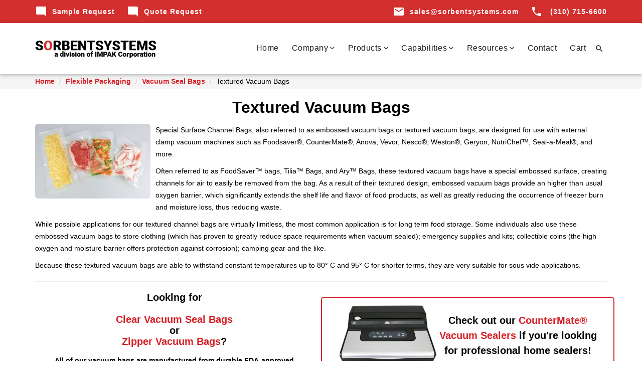

--- FILE ---
content_type: text/html
request_url: https://www.sorbentsystems.com/channel_bags.html
body_size: 9023
content:
<!DOCTYPE html>
<html lang="en">
	<head>
  <!-- Google tag (gtag.js) -->
    <script async src="https://www.googletagmanager.com/gtag/js?id=G-555BPTHF76"></script>
    <script>
      window.dataLayer = window.dataLayer || [];
      function gtag(){dataLayer.push(arguments);}
      gtag('js', new Date());
      gtag('config', 'G-555BPTHF76');
    </script>

	<meta charset="utf-8">
	<meta http-equiv="X-UA-Compatible" content="IE=edge">
	<meta name="viewport" content="width=device-width, initial-scale=1">
	<meta name="description" content="Heat sealable foil packets for small items and portions. Single-serving food packets, cosmetic samples, and small item packaging. Great barrier protection, convenient format, with tear notch.">
	<meta name="keywords" content="mylar bags, gel pack, foil bag, foil packet, flat bag, foil pouch, flat pouch, liquid pouch, flavor packets, gel pouch ">
	<meta name="author" content="IMPAK">
	<title>Textured Vacuum Bags</title>

	<!--  favicon -->
	<link rel="icon" type="images/x-icon" href="images/sorbent-systems-favicon.png" />
	<!--  apple-touch-icon -->
	<link rel="apple-touch-icon-precomposed" sizes="144x144" href="assets/img/ico/apple-touch-icon-144-precomposed.png">
	<link rel="apple-touch-icon-precomposed" sizes="114x114" href="assets/img/ico/apple-touch-icon-114-precomposed.png">
	<link rel="apple-touch-icon-precomposed" sizes="72x72" href="assets/img/ico/apple-touch-icon-72-precomposed.png">
	<link rel="apple-touch-icon-precomposed" href="assets/img/ico/apple-touch-icon-57-precomposed.png">
	<link href="https://fonts.googleapis.com/css?family=Raleway:400,300,500,700,900" rel="stylesheet" type="text/css">
	<link href="https://fonts.googleapis.com/css?family=Raleway:400,300,500,700,900" rel="stylesheet" type="text/css">
	<!-- FontAwesome CSS -->
	<link href="https://www.sorbentsystems.com/assets/fonts/font-awesome/css/font-awesome.min.css" rel="stylesheet">
	<!-- Material Icons CSS -->
	<link href="https://www.sorbentsystems.com/assets/fonts/iconfont/material-icons.css" rel="stylesheet">
	<!-- materialize -->
	<link href="https://www.sorbentsystems.com/assets/materialize/css/materialize.min.css" rel="stylesheet">
	<!-- Bootstrap -->
	<link href="https://www.sorbentsystems.com/assets/bootstrap/css/bootstrap.min.css" rel="stylesheet">
	<!-- shortcodes -->
	<link href="https://www.sorbentsystems.com/assets/css/shortcodes/shortcodes.css" rel="stylesheet">
		
	<!--Footable Bootstrap CSS  -->
	<link href="https://www.sorbentsystems.com/assets/footable/css/footable.bootstrap.css" type="text/css" rel="stylesheet" />
		
	<!-- Style CSS -->
	<link href="https://www.sorbentsystems.com/assets/style.css" rel="stylesheet">

	<!--<link href="css-m/materialize.css" type="text/css" rel="stylesheet" media="screen,projection"/> -->
	<link href="https://www.sorbentsystems.com/assets/css-m/style.css" type="text/css" rel="stylesheet" media="screen,projection"/>
	<!-- Custom CSS-->
	<link href="https://www.sorbentsystems.com/assets/css-m/custom.css" type="text/css" rel="stylesheet" media="screen,projection">

	

	<!-- HTML5 shim and Respond.js for IE8 support of HTML5 elements and media queries -->
	<!-- WARNING: Respond.js doesn't work if you view the page via file:// -->
	<!--[if lt IE 9]>
          <script src="https://oss.maxcdn.com/html5shiv/3.7.2/html5shiv.min.js"></script>
          <script src="https://oss.maxcdn.com/respond/1.4.2/respond.min.js"></script>
        <![endif]-->
 
<style>
  p { margin: 0 0 10px; line-height: 24px; }

  td > img { width: 170px; border-radius: 6px; text-align: center; }

  @media (min-width: 602px) and (max-width: 805px) {
    .container{
      width: 85%;
    }
  }

  @media screen and (max-width: 768px){
    .oxygen-absorber-top-image {
      width: 230px;
      display:flex;
      margin: auto;
      margin-bottom: 2rem;
      border-radius: 5px;;
    }
  }

  @media screen and (min-width: 768px){
    .oxygen-absorber-top-image{
      float: left;
      width: 230px;
      margin: 0 10px 10px 0;
      border-radius: 6px;
    }
  }
  .dropdown{
    text-align: left;
    padding-bottom: 2rem;
  }
  input[type=checkbox]{
    display: none;
  }
  .absorber-guide-table{
    display: none;
  }
  input[type=checkbox]:checked ~ .absorber-guide-table {
    display: block
  }
  .mesh-images-scaled{
    display: flex;
    justify-content: space-evenly;
  }
  
  .molecular-sieve-header{
    padding: 0.5rem 0rem;
    color: white;
    font-size: 18px;
    text-align: center;
    background-color: rgb(150, 150, 150);
    margin-bottom: 1rem;
  }
  
  .molecular-sieve-header:hover{
    cursor: pointer;
    background-color: rgb(121, 121, 121);
    box-shadow: 0px 0px 8px 2px rgb(189, 189, 189);
    transition: .258s ease-in-out;
  }
  
  table{
      border: 1px solid #CCCCCC;
  }
  .no-core-roll img, .with-core-roll img{
    width: 200px;
    height: 200px;
    border-radius: 5px;
    
  }
  .special-surface-rolls{
    display: flex;
    justify-content: space-evenly;
    
    margin-bottom: 2rem;
  }
  @media screen and (max-width: 550px){
    .mesh-images-scaled{
      flex-direction: column;
      width: 100%;
      align-items: center;
    }
    .no-core-roll img, .with-core-roll img{
      width: 130px;
      height: 130px;
    }
  }
</style>

	</head>

	<body id="top" class="has-header-search">

        <!-- Top bar start-->
        <div class="top-bar red darken-2 visible-md visible-lg">
          <div class="container">
            <div class="row">
              <!-- Social Icon -->
              <div class="col-md-6">
                <ul class="topbar-cta no-margin">
                  <li class="mr-20"> <a href="https://www.sorbentsystems.com/samplerequest.html" target="_blank"><i class="material-icons mr-10">mode_comment</i>Sample Request</a> </li>
                  <li>
                    <a href="https://www.sorbentsystems.com/quoterequest.html" target="_blank"><i class="material-icons mr-10">mode_comment</i>Quote Request</a>
                  </li>
                  
                </ul>
                 <!--Social Icon
                <ul class="list-inline social-top tt-animate btt">
                  <li><a href="#">Sample Request<i class="fa fa-wpforms"></i></a></li>
                  <li><a href="#"><i class="fa fa-twitter"></i></a></li>
                  <li><a href="#"><i class="fa fa-tumblr"></i></a></li>
                  <li><a href="#"><i class="fa fa-linkedin"></i></a></li>
                  <li><a href="#"><i class="fa fa-dribbble"></i></a></li>
                  <li><a href="#"><i class="fa fa-instagram"></i></a></li>
                  <li><a href="#"><i class="fa fa-rss"></i></a></li>
                </ul> --> 
              </div>

              <div class="col-md-6 text-right">
                <ul class="topbar-cta no-margin">
                  <li class="mr-20"> <a href="mailto:sales@sorbentsystems.com"><i class="material-icons mr-10">email</i>sales@sorbentsystems.com</a> </li>
                  <li class="white-text">
					<a href="tel:3107156600"><i class="material-icons mr-10">call</i> <strong>(310) 715-6600</strong></a>
                  </li>
                </ul>
              </div>
            </div><!-- /.row -->
          </div><!-- /.container -->
        </div>
        <!-- Top bar end-->

<!--header start-->
<header id="header" class="tt-nav nav-border-bottom">
      <div class="header-sticky light-header ">
    <div class="container">
          <div class="search-wrapper">
        <div class="search-trigger pull-right">
              <div class="search-btn"></div>
              <i class="material-icons">&#xE8B6;</i> </div>
        
        <!-- Modal Search Form --> 
        <i class="search-close material-icons">&#xE5CD;</i>
        <div class="search-form-wrapper">
              <form action="#" class="white-form">
            <div class="input-field">
                  <input type="text" name="search" id="searchBox">
                  <label for="search" class="">Search Here...</label>
                </div>
            <!-- <button class="btn red darken-2 search-button waves-effect waves-light" type="submit"><i class="material-icons">&#xE8B6;</i></button> -->
            
          </form>
            </div>
      </div>
          <!-- /.search-wrapper -->
          
          <div id="materialize-menu" class="menuzord"> 
        
        <!--logo start--> 
        <a href="index.html" class="logo-brand"> <img class="retina" src="assets/logos/svg-logo-5.png" alt=""/> </a> 
        <!--logo end--> 
        
        <!--mega menu start-->
        <ul class="menuzord-menu pull-right">
              <li><a href="index.html">Home</a> </li>
              <li><a href="javascript:void(0)">Company</a>
            <ul class="dropdown">
                  <li><a href="about.html">About</a></li>
                  <li><a href="goinggreen.html">Green Initiative</a></li>
                  <li><a href="markets.html">Markets</a></li>
                  <li><a href="success-stories.html">Success Stories</a></li>
                </ul>
          </li>
              <li><a href="javascript:void(0)">Products</a>
            <ul class="dropdown">
                  <li><a href="flexible_overview.html">Flexible Packaging</a></li>
                  <li><a href="sealers_overview.html">Sealers</a></li>
                  <li><a href="desiccant_overview.html">Sorbents</a></li>
                </ul>
          </li>
              <li><a href="javascript:void(0)">Capabilities</a>
            <ul class="dropdown">
                  <li><a href="custom-packaging.html">Custom Packaging</a></li>
                  <li><a href="sealer-repair-service.html">Custom Machinery</a></li>
                  <li><a href="IPA.html">Machinery Repair Services</a></li>
                  <li><a href="custom-sorbents.html">Custom Sorbents</a></li>
                </ul>
          </li>
              <li><a href="javascript:void(0)">Resources</a>
            <ul class="dropdown">
                  <li><a href="technology.html">Material Specification</a></li>
                  <li><a href="desiccants_select.html">Desiccant Guide</a></li>
                  <li><a href="flexprin.html">Custom Print Guide</a></li>
                  <li><a href="faq.html">FAQ</a></li>
                  <li><a href="videos.html">Videos</a></li>
                </ul>
          </li>
              <li><a href="contact.html">Contact</a> </li>
              <li><a href="https://www.sorbentsystems.com/cgi-bin/cart.pl">Cart</a> </li>
            </ul>
      </div>
        </div>
  </div>
    </header>
<!--header end--> 

<!--page title start-->
<div class="breadcrumb-container">
  <div class="container">
    <div class="breadcrumb">
      <li class="breadcrumb-item"><a href="index.html">Home</a></li>
      <li class="breadcrumb-item"><a href="flexible_overview.html">Flexible Packaging</a></li>
      <li class="breadcrumb-item"><a href="vacuum-seal-bags.html">Vacuum Seal Bags</a></li>
      <li class="breadcrumb-item">Textured Vacuum Bags</li>
    </div>
  </div>
</div>
<!--page title end-->

<div class="container">

	 
	<h1 style="margin-top: 2rem; text-align: center;">Textured Vacuum Bags</h1>
    <img class="oxygen-absorber-top-image" src="images/textured-vacuum-bags.webp" alt="textured vacuum bags" title="Special Surface Channel Bags">

        <p>Special Surface Channel Bags, also referred to as embossed vacuum bags or 
        textured vacuum bags, are designed for use with external clamp vacuum machines such as Foodsaver®, 
        CounterMate®, Anova, Vevor, Nesco®, Weston®, Geryon, NutriChef™, Seal-a-Meal®, and more.</p>
        
        <p>Often referred to as FoodSaver™ bags, Tilia™ Bags, and Ary™ Bags, these textured vacuum 
        bags have a special embossed surface, creating channels for air to easily be removed from 
        the bag. As a result of their textured design, embossed vacuum bags provide an higher than 
        usual oxygen barrier, which significantly extends the shelf life and flavor of food products, 
        as well as greatly reducing the occurrence of freezer burn and moisture loss, thus reducing waste.</p>

        <p>While possible applications for our textured channel bags are virtually limitless, the most 
        common application is for long term food storage. Some individuals also use these embossed 
        vacuum bags to store clothing (which has proven to greatly reduce space requirements when vacuum 
        sealed); emergency supplies and kits; collectible coins (the high oxygen and moisture barrier 
        offers protection against corrosion); camping gear and the like.</p>

        <p>Because these textured vacuum bags are able to withstand constant temperatures up to 80° C and 95° C for 
        shorter terms, they are very suitable for sous vide applications.</p>

    <hr style="margin: 20px 0;">

    <div class="row">

        <div class="col s12 m6">

            <h3 style="text-align: center;">Looking for<br><br><a href="vacuum_bags.html">Clear Vacuum Seal Bags</a><br>or<br><a href="vacuum-zipper-bags.html">Zipper Vacuum Bags</a>?</h3>
            <p style="font-weight: bold; text-align: center; max-width: 500px; margin: 0 auto 10px;">All of our vacuum bags are manufactured from durable FDA-approved film and may be used for both food and non-food packaging.<br></p>

        </div>

        <div class="col s12 m6" style="padding: 10px; border: 2px solid #D61F26; border-radius: 6px; display: flex; flex-flow: row wrap; justify-content: center; align-items: center; gap: 20px; margin: 10px 0 0;">
            <a href="vacuum-sealing-systems.html"><img alt="CounterMate vacuum sealer" src="https://www.impakcorporation.com/image/data/sealers/CounterMate%20Series/CounterMate-Deluxe.jpg" style="width: 200px;" title="CounterMate Home Vacuum Sealer"></a>
            <h3 style="text-align: center; max-width: 320px; min-width: 200px; margin: 0; line-height: 30px;">Check out our <a href="vacuum-sealing-systems.html">CounterMate&reg; Vacuum Sealers</a> if you're looking for professional home sealers!</h3>
        </div>

    </div>

    <hr style="margin: 20px 0;">

    <h2 style="text-align: center; margin-top: 2rem;">Buy Textured Vacuum Bags</h2>

    <p style="text-align: center;">
        Fill out our <a href="samplerequest.html">samples form</a> to request samples.<br>
    </p>

            <div class="table-style">		  
              <table class="table">
                <thead>
                  <tr>
                    <th data-breakpoints="xs sm md" style="width: 20%">Part Number</th>
                    <th data-breakpoints="" style="width: 25%;">Size</th>
                    <th data-breakpoints="" style="width: 30%">Description</th>
                    <th data-breakpoints="xs sm" style="width: 25%; text-align: center;">Order</th>
                  </tr>
                </thead>
                <tbody>

                  <tr>
                    <td>SSV50406</td>

                    <td>4" x 6"
                        <br>
                        <img src="https://www.impakcorporation.com/image/cache/data/SSV50406-food-savor-bag-1-690x690.jpg" alt='"4" x 6" OD 5 mil Channel vacuum pouch food saver bag  - SSV50406' title='"4" x 6" OD 5 mil Channel vacuum pouch food saver bag  - SSV50406'>
                    </td>
                    <td>
                        OD Channel Vacuum Pouch<br>
                        Food Saver Bag<br>
                        1 Side Smooth, 1 Side Textured<br>
                        Material: 5.0 mil<br>
                        1,000 bags/case
                    </td>  
                    
                    <td style="text-align: center;">
                        50 - 100 bags: $0.23/bag<br>
                        150 - 300 bags: $0.20/bag<br>
                        350 - 900 bags: $0.17/bag
                        <form method="post" action="https://www.sorbentsystems.com/cgi-bin/cart.pl/">
                            <input name="name" value="P/N SSV50406" type="hidden"/>
                            <input name="price" value="0.23:50:0.20:150:0.17:350" type="hidden"/>
                            <input name="custom1" value='4" x 6" OD Channel Vacuum Pouch 5mil; SOLD PER BAG QUANTITY' type="hidden"/>
                            <input name="ship_wt" value="5 lb" type="hidden"/>
                            <input name="sh" value="1" type="hidden"/>
                            <input name="return" value="https://www.sorbentsystems.com/channel_bags.html" type="hidden"/>
                            <input class="quantity" maxLength="2" size="0" value="50" name="quantity" min="50" type="number" max="900" step="50" style="border: 1px solid grey; height: 25px; width: 50px; padding-left: 5px; border-radius: 3px;">
                            <input name="add" value="Order" type="submit"/>
                        </form> <br>

                        1 case: $165.00<br />
                        2+ cases: $143.30/case
                        <form action="https://www.sorbentsystems.com/cgi-bin/cart.pl" method="post" name="">
                            <input type="hidden" name="name" value="P/N SSV50406">
                            <input type="hidden" name="price" value="165.00:1:143.30:2">
                            <input type="hidden" name="custom1" value='4" x 6" OD Channel Vacuum Pouch 5mil; (1,000 bags/case)'>
                            <input name="ship_wt" value="42 lb" type="hidden"/>
                            <input type="hidden" name="sh" value="1">
                            <input type="hidden" name="return" value="https://www.sorbentsystems.com/channel_bags.html">
                            <br>
                            Case(s)
                            <input class="quantity" style="width: 50px; padding-left: 2px; border: solid 1px grey; border-radius: 2px; height: 24px" min="1" maxLength="2" size="2" value="1" name="quantity" type="number">
                            
                            <input type="submit" name="add" value="Order">
                            <br>
                        </form>
                    </td>
                  </tr>

                  <tr>
                    <td>SSV4R0612</td>

                    <td>6" x 12"<br>
                      <img src="https://www.impakcorporation.com/image/cache/data/SSV4R0612-food-saver-bag-690x690.jpg" 
                      alt='6" x 12" OD 4 mil Channel vacuum pouch food saver bag - SSV4R0612' title='6" x 12" OD 4 mil Channel vacuum pouch food saver bag - SSV4R0612' />
                    </td>
                    <td>
                        OD Channel Vacuum Pouch<br>
                        Food Saver Bag<br>
                        1 Side Smooth, 1 Side Textured<br>
                        Material: 4.0 mil<br>
                        1,000 bags/case
                    </td>  
                    
                    <td style="text-align: center;">
                        100 - 400 bags: $0.309/bag<br>
                        500 - 900 bags: $0.247/bag<br>
                        <form method="post" action="https://www.sorbentsystems.com/cgi-bin/cart.pl/">
                            <input name="name" value="P/N SSV4R0612" type="hidden"/>
                            <input name="price" value="0.309:100:0.247:500" type="hidden"/>
                            <input name="custom1" value='6" x 12" OD Channel Vacuum Pouch 4mil; SOLD PER BAG QUANTITY' type="hidden"/>
                            <input name="ship_wt" value="5 lb" type="hidden"/>
                            <input name="sh" value="1" type="hidden"/>
                            <input name="return" value="https://www.sorbentsystems.com/channel_bags.html" type="hidden"/>
                            <input class="quantity" maxLength="2" size="0" value="100" name="quantity" min="100" type="number" max="900" step="100" style="border: 1px solid grey; height: 25px; width: 50px; padding-left: 5px; border-radius: 3px;">
                            <input name="add" value="Order" type="submit"/>
                        </form> <br>

                        1 case: $211.75<br />
                        2+ cases: $206.60/case<br>
                        5+ cases: $188.80/case
                        <form action="https://www.sorbentsystems.com/cgi-bin/cart.pl" method="post" name="">
                            <input type="hidden" name="name" value="P/N SSV4R0612">
                            <input type="hidden" name="price" value="211.75:1:206.60:2:188.80:5">
                            <input type="hidden" name="custom1" value='6" x 12" OD Channel Vacuum Pouch 4mil; (1,000 bags/case)'>
                            <input name="ship_wt" value="42 lb" type="hidden"/>
                            <input type="hidden" name="sh" value="1">
                            <input type="hidden" name="return" value="https://www.sorbentsystems.com/channel_bags.html">
                            <br>
                            Case(s)
                            <input class="quantity" style="width: 50px; padding-left: 2px; border: solid 1px grey; border-radius: 2px; height: 24px" min="1" maxLength="2" size="2" value="1" name="quantity" type="number">
                            
                            <input type="submit" name="add" value="Order">
                            <br>
                        </form>
                    </td>
                  </tr>

                  <tr>
                    <td>ECBVF2N0808</td>

                    <td>8" x 8"<br>
                        <img src="https://www.impakcorporation.com/image/cache/data/ECBVF2N0808-food-saver-bag-690x690.jpg" alt='8" x 8" 4 mil Silver Channel vacuum Foil food saver bag - ECBVF2N0808' title='8" x 8" 4 mil Silver Channel vacuum Foil food saver bag  - ECBVF2N0808' /></td>
                    <td>
                        OD Channel Vacuum Pouch<br>
                        3 Side Sealed<br>
                        1 Side Smooth, 1 Side Textured<br>
                        Material: 4.0 mil<br>
                        500 bags/case
                    </td>  
                    
                    <td style="text-align: center;">

                        1 case: $103.95<br />
                        2+ cases: $91.85/case
                        <form action="https://www.sorbentsystems.com/cgi-bin/cart.pl" method="post" name="">
                            <input type="hidden" name="name" value="P/N ECBVF2N0808">
                            <input type="hidden" name="price" value="103.95:1:91.85:2">
                            <input type="hidden" name="custom1" value='8" x 8" OD External Clamp Foil Channel Vacuum Bag 4mil; (500 bags/case)'>
                            <input name="ship_wt" value="42 lb" type="hidden"/>
                            <input type="hidden" name="sh" value="1">
                            <input type="hidden" name="return" value="https://www.sorbentsystems.com/channel_bags.html">
                            <br>
                            Case(s)
                            <input class="quantity" style="width: 50px; padding-left: 2px; border: solid 1px grey; border-radius: 2px; height: 24px" min="1" maxLength="2" size="2" value="1" name="quantity" type="number">
                            
                            <input type="submit" name="add" value="Order">
                            <br>
                        </form>
                    </td>
                  </tr>

                  <tr>
                    <td>SSV4R0812</td>

                    <td>8" x 12"<br>
                        <img src="https://www.impakcorporation.com/image/cache/data/SSV4R0812-channel-bag-1-690x690.jpg" alt='8" x 12" OD 1 Quart 4 mil Channel Vacuum pouch food saver bag - SSV4R0812' title='8" x 12" OD 1 Quart 4 mil Channel Vacuum pouch food saver bag  - SSV4R0812' />
                    </td>
                    <td>
                        OD Channel Vacuum Pouch<br>
                        Food Saver Bag<br>
                        1 Side Smooth, 1 Side Textured<br>
                        Material: 4.0 mil<br>
                        500 bags/case
                    </td>  
                    
                    <td style="text-align: center;">
                        100 - 400 bags: $0.339/bag<br>
                        <form method="post" action="https://www.sorbentsystems.com/cgi-bin/cart.pl/">
                            <input name="name" value="P/N SSV4R0812" type="hidden"/>
                            <input name="price" value="0.339:100" type="hidden"/>
                            <input name="custom1" value='8" x 12" OD Channel Vacuum Pouch 4mil; SOLD PER BAG QUANTITY' type="hidden"/>
                            <input name="ship_wt" value="5 lb" type="hidden"/>
                            <input name="sh" value="1" type="hidden"/>
                            <input name="return" value="https://www.sorbentsystems.com/channel_bags.html" type="hidden"/>
                            <input class="quantity" maxLength="2" size="0" value="100" name="quantity" min="100" type="number" max="400" step="100" style="border: 1px solid grey; height: 25px; width: 50px; padding-left: 5px; border-radius: 3px;">
                            <input name="add" value="Order" type="submit"/>
                        </form> <br>

                        1 case: $125.35<br />
                        2+ cases: $117.00/case<br>
                        5+ cases: $114.70/case
                        <form action="https://www.sorbentsystems.com/cgi-bin/cart.pl" method="post" name="">
                            <input type="hidden" name="name" value="P/N SSV4R0812">
                            <input type="hidden" name="price" value="125.35:1:117.00:2:114.70:5">
                            <input type="hidden" name="custom1" value='8" x 12" OD Channel Vacuum Pouch 4mil; (500 bags/case)'>
                            <input name="ship_wt" value="42 lb" type="hidden"/>
                            <input type="hidden" name="sh" value="1">
                            <input type="hidden" name="return" value="https://www.sorbentsystems.com/channel_bags.html">
                            <br>
                            Case(s)
                            <input class="quantity" style="width: 50px; padding-left: 2px; border: solid 1px grey; border-radius: 2px; height: 24px" min="1" maxLength="2" size="2" value="1" name="quantity" type="number">
                            
                            <input type="submit" name="add" value="Order">
                            <br>
                        </form>
                    </td>
                  </tr>

                 

                  <tr>
                    <td>CH1014</td>

                    <td>10" x 14"<br>
                     <img src="https://www.impakcorporation.com/image/cache/data/CH1014-channel-bags-1-690x690.jpg" 
                     alt='10" x 14" 3.5 mil Channel Vacuum Bag food saver bag  - CH1014' title='10" x 14" 3.5 mil Channel Vacuum Bag food saver bag  - CH1014' />
                    </td>
                    <td>
                        OD Channel Vacuum Pouch<br>
                        Food Saver Bag<br>
                        1 Side Smooth, 1 Side Textured<br>
                        Material: 3.5 mil<br>
                        300 bags/case
                    </td>  
                    
                    <td style="text-align: center;">
                        50 - 150 bags: $0.36/bag<br>
                        200 - 250 bags: $0.31/bag
                        <form method="post" action="https://www.sorbentsystems.com/cgi-bin/cart.pl/">
                            <input name="name" value="P/N CH1014" type="hidden"/>
                            <input name="price" value="0.36:50:0.31:200" type="hidden"/>
                            <input name="custom1" value='10" x 14" OD Channel Vacuum Pouch 3.5mil; SOLD PER BAG QUANTITY' type="hidden"/>
                            <input name="ship_wt" value="5 lb" type="hidden"/>
                            <input name="sh" value="1" type="hidden"/>
                            <input name="return" value="https://www.sorbentsystems.com/channel_bags.html" type="hidden"/>
                            <input class="quantity" maxLength="2" size="0" value="50" name="quantity" min="50" type="number" max="250" step="50" style="border: 1px solid grey; height: 25px; width: 50px; padding-left: 5px; border-radius: 3px;">
                            <input name="add" value="Order" type="submit"/>
                        </form> <br>

                        1 case: $89.25<br />
                        2+ cases: $70.20/case<br>
                        5+ cases: $66.20/case
                        <form action="https://www.sorbentsystems.com/cgi-bin/cart.pl" method="post" name="">
                            <input type="hidden" name="name" value="P/N CH1014">
                            <input type="hidden" name="price" value="89.25:1:70.20:2:66.20:5">
                            <input type="hidden" name="custom1" value='10" x 14" OD Channel Vacuum Pouch 3.5mil; (300 bags/case)'>
                            <input name="ship_wt" value="42 lb" type="hidden"/>
                            <input type="hidden" name="sh" value="1">
                            <input type="hidden" name="return" value="https://www.sorbentsystems.com/channel_bags.html">
                            <br>
                            Case(s)
                            <input class="quantity" style="width: 50px; padding-left: 2px; border: solid 1px grey; border-radius: 2px; height: 24px" min="1" maxLength="2" size="2" value="1" name="quantity" type="number">
                            
                            <input type="submit" name="add" value="Order">
                            <br>
                        </form>
                    </td>
                  </tr>

                  <tr>
                    <td>SSV4R1014</td>

                    <td>10" x 14"<br>
                      <img src="https://www.impakcorporation.com/image/cache/data/SSV4R1014-channel-bags-690x690.jpg" 
                      alt='10" x 14" OD 4 mil Special Surface Vacuum Pouch Food Saver Bag  - SSV4R1014' title='10" x 14" OD 4 mil Special Surface Vacuum Pouch Food Saver Bag  - SSV4R1014' />
                    </td>
                    <td>
                        OD Special Surface Vacuum Pouch<br>
                        Food Saver Bag<br>
                        1 Side Smooth, 1 Side Textured<br>
                        Material: 4.0 mil<br>
                        500 bags/case
                    </td>  
                    
                    <td style="text-align: center;">
                        100 - 400 bags: $0.458/bag
                        <form method="post" action="https://www.sorbentsystems.com/cgi-bin/cart.pl/">
                            <input name="name" value="P/N SSV4R1014" type="hidden"/>
                            <input name="price" value="0.458:100" type="hidden"/>
                            <input name="custom1" value='10" x 14" OD Special Surface Vacuum Pouch 4mil; SOLD PER BAG QUANTITY' type="hidden"/>
                            <input name="ship_wt" value="5 lb" type="hidden"/>
                            <input name="sh" value="1" type="hidden"/>
                            <input name="return" value="https://www.sorbentsystems.com/channel_bags.html" type="hidden"/>
                            <input class="quantity" maxLength="2" size="0" value="100" name="quantity" min="100" type="number" max="400" step="100" style="border: 1px solid grey; height: 25px; width: 50px; padding-left: 5px; border-radius: 3px;">
                            <input name="add" value="Order" type="submit"/>
                        </form> <br>

                        1 case: $201.05<br />
                        2+ cases: $192.85/case<br>
                        5+ cases: $186.95/case
                        <form action="https://www.sorbentsystems.com/cgi-bin/cart.pl" method="post" name="">
                            <input type="hidden" name="name" value="P/N SSV4R1014">
                            <input type="hidden" name="price" value="201.05:1:192.85:2:186.95:5">
                            <input type="hidden" name="custom1" value='10" x 14" OD Special Surface Vacuum Pouch 4mil; (500 bags/case)'>
                            <input name="ship_wt" value="42 lb" type="hidden"/>
                            <input type="hidden" name="sh" value="1">
                            <input type="hidden" name="return" value="https://www.sorbentsystems.com/channel_bags.html">
                            <br>
                            Case(s)
                            <input class="quantity" style="width: 50px; padding-left: 2px; border: solid 1px grey; border-radius: 2px; height: 24px" min="1" maxLength="2" size="2" value="1" name="quantity" type="number">
                            
                            <input type="submit" name="add" value="Order">
                            <br>
                        </form>
                    </td>
                  </tr>

                <tr>
                    <td>SNS300</td>

                    <td>11" x 24"<br>
                      <img src="https://www.impakcorporation.com/image/data/SNS/SNS300Pal.jpg" alt='11" x 24" Clear and Black Vacuum Sealer Bags - SNS300' title='11" x 24" Clear and Black Vacuum Sealer Bags - SNS300' />
                    </td>
                    <td>
                        Clear and Black Channel Vacuum Sealer Bags<br>
                        "Shield N Seal" branding on clear side<br>
                        1 Side Smooth (clear), 1 Side Textured (black)<br>
                        Material: 5.0 mil nylon/PE<br>
                        Use with Clamp Style Vacuum Sealers<br>
                        50 bags/box<br>
                        500 bags/case<br/><br/>
                        <a href="/pallet.html">See Pallet Pricing</a>
                    </td>  
                    
                    <td style="text-align: center;">
                      50/pack: $39.53 ($0.79/bag)
                        <form method="post" action="https://www.sorbentsystems.com/cgi-bin/cart.pl/">
                            <input name="name" value="SNS300" type="hidden"/>
                            <input name="price" value="39.53:1" type="hidden"/>
                            <input name="custom1" value='11" x 24" Clear and Black Vacuum Sealer Bags SOLD PER small pack (50/pack)' type="hidden"/>
                            <input name="ship_wt" value="5 lb" type="hidden"/>
                            <input name="sh" value="1" type="hidden"/>
                            <input name="return" value="https://www.sorbentsystems.com/channel_bags.html" type="hidden"/>
                            <input class="quantity" maxLength="2" size="0" value="1" name="quantity" min="1" type="number" step="1" style="border: 1px solid grey; height: 25px; width: 50px; padding-left: 5px; border-radius: 3px;">
                            <input name="add" value="Order" type="submit"/>
                        </form> <br>

                        1 case: $373.14 ($0.75/bag)<br />
                        5+ cases: $352.62/case ($0.71/bag)<br />
                        10+ cases: $320.76/case ($0.64/bag)<br />
                        20+ cases: $298.08/case ($0.60/bag)
                        <form action="https://www.sorbentsystems.com/cgi-bin/cart.pl" method="post" name="">
                            <input type="hidden" name="name" value="SNS300CS">
                            <input type="hidden" name="price" value="373.14:1:352.62:5:320.76:10:298.08:20">
                            <input type="hidden" name="custom1" value='11" x 24" Clear and Black Branded SNS Vacuum Sealer Bags SOLD PER CASE (500/case)'>
                            <input name="ship_wt" value="42 lb" type="hidden"/>
                            <input type="hidden" name="sh" value="1">
                            <input type="hidden" name="return" value="https://www.sorbentsystems.com/channel_bags.html">
                            <br>
                            Case(s)
                            <input class="quantity" style="width: 50px; padding-left: 2px; border: solid 1px grey; border-radius: 2px; height: 24px" min="1" maxLength="2" size="2" value="1" name="quantity" type="number">
                            
                            <input type="submit" name="add" value="Order">
                            <br>
                        </form>
                      </td>
                    </tr>
                  <tr>
                    <td>SNS350</td>

                    <td>11" x 24"<br>
                      <img src="https://www.impakcorporation.com/image/data/SNS/SNS350-5.jpg" alt='11" x 24" Clear and Black Vacuum Sealer Bags - SNS350' title='11" x 24" Clear and Black Vacuum Sealer Bags - SNS350' />
                    </td>
                    <td>
                        Clear and Black Channel Vacuum Sealer Bags<br>
                        Shield N Seal<br>
                        1 Side Smooth (clear), 1 Side Textured (black)<br>
                        Material: 5.0 mil nylon/PE<br>
                        Use with Clamp Style Vacuum Sealers<br>
                        100 bags/pack<br/>
                        400 bags/case<br/><br/>
                        <a href="/pallet.html">See Pallet Pricing</a>
                    </td>  
                    
                    <td style="text-align: center;">

                        100/pack: $66.20 ($0.66/bag)
                        <form method="post" action="https://www.sorbentsystems.com/cgi-bin/cart.pl/">
                            <input name="name" value="SNS350PK" type="hidden"/>
                            <input name="price" value="66.20:1" type="hidden"/>
                            <input name="custom1" value='11" x 24" Clear and Black Vacuum Sealer Bags SOLD PER PACK (100/pack)' type="hidden"/>
                            <input name="ship_wt" value="5 lb" type="hidden"/>
                            <input name="sh" value="1" type="hidden"/>
                            <input name="return" value="https://www.sorbentsystems.com/channel_bags.html" type="hidden"/>
                            <input class="quantity" maxLength="2" size="0" value="1" name="quantity" min="1" type="number" step="1" style="border: 1px solid grey; height: 25px; width: 50px; padding-left: 5px; border-radius: 3px;">
                            <input name="add" value="Order" type="submit"/>
                        </form> <br>

                        1 case: $249.20 ($0.62/bag)<br />
                        5+ cases: $232.80/case ($0.58/bag)<br />
                        10+ cases: $216.40/case ($0.54/bag)<br />
                        20+ cases: $201.20/case ($0.50/bag)
                        <form action="https://www.sorbentsystems.com/cgi-bin/cart.pl" method="post" name="">
                            <input type="hidden" name="name" value="SNS350">
                            <input type="hidden" name="price" value="249.20:1:232.80:5:216.40:10:201.20:20">
                            <input type="hidden" name="custom1" value='11" x 24" Clear and Black Vacuum Sealer Bags SOLD PER CASE (400/case)'>
                            <input name="ship_wt" value="42 lb" type="hidden"/>
                            <input type="hidden" name="sh" value="1">
                            <input type="hidden" name="return" value="https://www.sorbentsystems.com/channel_bags.html">
                            <br>
                            Case(s)
                            <input class="quantity" style="width: 50px; padding-left: 2px; border: solid 1px grey; border-radius: 2px; height: 24px" min="1" maxLength="2" size="2" value="1" name="quantity" type="number">
                            
                            <input type="submit" name="add" value="Order">
                            <br>
                        </form>
                    </td>
                  </tr>
                  <!--<<tr>
                    <td>PAKSEAL350BC</td>

                    <td>11" x 24"<br>
                      img src="/images/clear-black-vacuum-seal-bags-PAKSEAL350BC_sml.webp" alt='11" x 24" Clear and Black Vacuum Sealer Bags - PAKSEAL350BC' title='11" x 24" Clear and Black Vacuum Sealer Bags - PAKSEAL350BC' />
                    </td>
                    <td>
                        Clear and Black Channel Vacuum Sealer Bags<br>
                        1 Side Smooth (clear), 1 Side Textured (black)<br>
                        Material: Heavy Duty BPA Free 5.0 mil nylon/PE<br>
                        Use with Clamp Style Vacuum Sealers<br>
                        100 bags/pack<br>
                        400 bags/case<br/><br/>
                    </td>  
                    
                    <td style="text-align: center;">
                       100 bags/pack, 4 packs/case<br>
                       1 pack: $66.20 ($0.66/bag)<br>
                       4+ packs: $62.30 ($0.62/bag)<br>
                       20+ packs: $58.20 ($0.58/bag)<br><br>
                        <form method="post" action="https://www.sorbentsystems.com/cgi-bin/cart.pl/">
                            <input name="name" value="PAKSEAL350BC" type="hidden"/>
                            <input name="price" value="66.20:1:62.30:4:58.20:20" type="hidden"/>
                            <input name="custom1" value='11" x 24" Clear and Black PAKSEAL Vacuum Sealer Bags SOLD PER PACK (100/pack)' type="hidden"/>
                            <input name="ship_wt" value="5 lb" type="hidden"/>
                            <input name="sh" value="1" type="hidden"/>
                            <input name="return" value="https://www.sorbentsystems.com/channel_bags.html" type="hidden"/>
                            <input class="quantity" maxLength="2" size="0" value="1" name="quantity" min="1" type="number" step="1" style="border: 1px solid grey; height: 25px; width: 50px; padding-left: 5px; border-radius: 3px;">
                            <input name="add" value="Order" type="submit"/>
                        </form> <br>
                      </td>
                    </tr>-->
                   
                  <tr>
                    <td>SS1216</td>

                    <td>12" x 16"<br>
                        <img src="https://www.impakcorporation.com/image/cache/data/SS1216-food-saver-bags-690x690.jpg" alt='12" x 16" 3.5 mil Special Surface Vacuum Pouch Food Saver Bag  - SS1216' title='12" x 16" 3.5 mil Special Surface Vacuum Pouch Food Saver Bag  - SS1216'</td>
                    <td>
                        OD Special Surface Vacuum Pouch<br>
                        Food Saver Bag<br>
                        1 Side Smooth, 1 Side Textured<br>
                        Material: 3.5 mil<br>
                        500 bags/case
                    </td>  
                    
                    <td style="text-align: center;">
                        50 - 100 bags: $0.48/bag<br>
                        150 - 200 bags: $0.45/bag<br>
                        250 - 450 bags: $0.41/bag
                        <form method="post" action="https://www.sorbentsystems.com/cgi-bin/cart.pl/">
                            <input name="name" value="P/N SS1216" type="hidden"/>
                            <input name="price" value="0.48:50:0.45:150:0.41:250" type="hidden"/>
                            <input name="custom1" value='12" x 16" OD Special Surface Vacuum Pouch 3.5mil; SOLD PER BAG QUANTITY' type="hidden"/>
                            <input name="ship_wt" value="5 lb" type="hidden"/>
                            <input name="sh" value="1" type="hidden"/>
                            <input name="return" value="https://www.sorbentsystems.com/channel_bags.html" type="hidden"/>
                            <input class="quantity" maxLength="2" size="0" value="50" name="quantity" min="50" type="number" max="450" step="50" style="border: 1px solid grey; height: 25px; width: 50px; padding-left: 5px; border-radius: 3px;">
                            <input name="add" value="Order" type="submit"/>
                        </form> <br>

                        1 case: $198.00<br />
                        2+ cases: $187.00/case
                        <form action="https://www.sorbentsystems.com/cgi-bin/cart.pl" method="post" name="">
                            <input type="hidden" name="name" value="P/N SS1216">
                            <input type="hidden" name="price" value="198.00:1:187.00:2">
                            <input type="hidden" name="custom1" value='12" x 16" OD Special Surface Vacuum Pouch 3.5mil; (500 bags/case)'>
                            <input name="ship_wt" value="42 lb" type="hidden"/>
                            <input type="hidden" name="sh" value="1">
                            <input type="hidden" name="return" value="https://www.sorbentsystems.com/channel_bags.html">
                            <br>
                            Case(s)
                            <input class="quantity" style="width: 50px; padding-left: 2px; border: solid 1px grey; border-radius: 2px; height: 24px" min="1" maxLength="2" size="2" value="1" name="quantity" type="number">
                            
                            <input type="submit" name="add" value="Order">
                            <br>
                        </form>
                    </td>
                  </tr>

                 <tr>
                    <td>SNS500</td>

                    <td>15" x 20"<br>
                      <img src="https://www.impakcorporation.com/image/data/SNS/SNS500Pal.jpg" alt='15" x 20" Clear and Black Vacuum Sealer Bags - SNS500' title='15" x 20" Clear and Black Vacuum Sealer Bags - SNS500' />
                    </td>
                    <td>
                        Clear and Black Channel Vacuum Sealer Bags<br>
                        "Shield N Seal" branding on clear side<br>
                        1 Side Smooth (clear), 1 Side Textured (black)<br>
                        Material: 5.0 mil nylon/PE<br>
                        Use with Clamp Style Vacuum Sealers<br>
                        50 bags/box<br>
                        450 bags/case<br/><br/>
                        <a href="/pallet.html">See Pallet Pricing</a>
                    </td>  
                    
                    <td style="text-align: center;">
                       50/pack: $50.11 ($1.00/bag)
                        <form method="post" action="https://www.sorbentsystems.com/cgi-bin/cart.pl/">
                            <input name="name" value="SNS500" type="hidden"/>
                            <input name="price" value="50.11:1" type="hidden"/>
                            <input name="custom1" value='15" x 20" Clear and Black Vacuum Sealer Bags SOLD PER small pack (50/pack)' type="hidden"/>
                            <input name="ship_wt" value="5 lb" type="hidden"/>
                            <input name="sh" value="1" type="hidden"/>
                            <input name="return" value="https://www.sorbentsystems.com/channel_bags.html" type="hidden"/>
                            <input class="quantity" maxLength="2" size="0" value="1" name="quantity" min="1" type="number" step="1" style="border: 1px solid grey; height: 25px; width: 50px; padding-left: 5px; border-radius: 3px;">
                            <input name="add" value="Order" type="submit"/>
                        </form> <br>

                        1 case: $431.08 ($0.96/bag)<br />
                        5+ cases: $408.73/case ($0.91/bag)<br />
                        10+ cases: $385.40/case ($0.86/bag)<br />
                        20+ cases: $355.75/case ($0.79/bag)
                        <form action="https://www.sorbentsystems.com/cgi-bin/cart.pl" method="post" name="">
                            <input type="hidden" name="name" value="SNS500CS">
                            <input type="hidden" name="price" value="431.08:1:408.73:5:385.40:10:355.75:20">
                            <input type="hidden" name="custom1" value='15" x 20" Clear and Black Branded SNS Vacuum Sealer Bags SOLD PER CASE (450/case)'>
                            <input name="ship_wt" value="42 lb" type="hidden"/>
                            <input type="hidden" name="sh" value="1">
                            <input type="hidden" name="return" value="https://www.sorbentsystems.com/channel_bags.html">
                            <br>
                            Case(s)
                            <input class="quantity" style="width: 50px; padding-left: 2px; border: solid 1px grey; border-radius: 2px; height: 24px" min="1" maxLength="2" size="2" value="1" name="quantity" type="number">
                            
                            <input type="submit" name="add" value="Order">
                            <br>
                        </form>
                      </td>
                    </tr>

                <tr>
                    <td>SNS550</td>

                    <td>15" x 20"<br>
                      <img src="https://www.impakcorporation.com/image/data/SNS/SNS550-1.jpg" alt='15" x 20" Clear and Black Vacuum Sealer Bags - SNS550' title='15" x 20" Clear and Black Vacuum Sealer Bags - SNS550' />
                    </td>
                    <td>
                        Clear and Black Channel Vacuum Sealer Bags<br>
                        Shield N Seal<br>
                        1 Side Smooth (clear), 1 Side Textured (black)<br>
                        Material: 5.0 mil nylon/PE<br>
                        Use with Clamp Style Vacuum Sealers<br>
                        100 bags/pack<br/>
                        400 bags/case<br/><br/>
                    </td>  
                    
                    <td style="text-align: center;">
                        N/A - Sold Out<br><br>
                        Equivalent Pouches:<br>PAKSEAL550BC (below)
                    </td>
                  </tr>
                  <tr>
                    <td>PAKSEAL550BC</td>

                    <td>15" x 20"<br>
                    <img src="/images/clear-black-vacuum-sealer-bag-PAKSEAL550BC_sml.webp" alt='15" x 20" Clear and Black Vacuum Sealer Bags - PAKSEAL550BC' title='15" x 20" Clear and Black Vacuum Sealer Bags - PAKSEAL550BC' />
                    </td>
                    <td>
                        Clear and Black Channel Vacuum Sealer Bags<br>
                        1 Side Smooth (clear), 1 Side Textured (black)<br>
                        Material: Heavy Duty BPA Free 5.0 mil nylon/PE<br>
                        Use with Clamp Style Vacuum Sealers<br>
                        100 bags/pack<br>
                        400 bags/case<br/><br/>
                    </td>  
                    
                    <td style="text-align: center;">
                       100 bags/pack, 4 packs/case<br><br>
                       1 pack: $74.10 ($0.74/bag)<br>
                       4+ packs: $70.10 ($0.70/bag)<br>
                       20+ packs: $65.80 ($0.66/bag)<br><br>
                        <form method="post" action="https://www.sorbentsystems.com/cgi-bin/cart.pl/">
                            <input name="name" value="PAKSEAL550BC" type="hidden"/>
                            <input name="price" value="74.10:1:70.10:4:65.80:20" type="hidden"/>
                            <input name="custom1" value='15" x 20" Clear and Black PAKSEAL Vacuum Sealer Bags SOLD PER PACK (100/pack)' type="hidden"/>
                            <input name="ship_wt" value="5 lb" type="hidden"/>
                            <input name="sh" value="1" type="hidden"/>
                            <input name="return" value="https://www.sorbentsystems.com/channel_bags.html" type="hidden"/>
                            <input class="quantity" maxLength="2" size="0" value="1" name="quantity" min="1" type="number" step="1" style="border: 1px solid grey; height: 25px; width: 50px; padding-left: 5px; border-radius: 3px;">
                            <input name="add" value="Order" type="submit"/>
                        </form> <br>
                      </td>
                    </tr>

                  <tr>
                    <td>CH1626</td>

                    <td>16" x 26"<br>
                     <img src="https://www.impakcorporation.com/image/cache/data/CH1626-channel-bag-690x690.jpg" 
                     alt='16" x 26" 4 mil Channel vacuum pouch food saver bag - CH1626' title='16" x 26" 4 mil Channel vacuum pouch food saver bag - CH1626' />
                    </td>
                    <td>
                        OD Channel Vacuum Pouch<br>
                        Food Saver Bag<br>
                        1 Side Smooth, 1 Side Textured<br>
                        Material: 4.0 mil<br>
                        100 bags/case
                    </td>  
                    
                    <td style="text-align: center;">
                        5 - 20 bags: $1.38/bag<br>
                        25 - 60 bags: $1.32/bag<br>
                        65 - 95 bags: $1.28/bag<br><br>
                        <form method="post" action="https://www.sorbentsystems.com/cgi-bin/cart.pl/">
                            <input name="name" value="P/N CH1626" type="hidden"/>
                            <input name="price" value="1.38:5:1.32:25:1.28:65" type="hidden"/>
                            <input name="custom1" value='16 x 26 OD Channel Vacuum Pouch 4mil; SOLD PER BAG QUANTITY' type="hidden"/>
                            <input name="ship_wt" value="5 lb" type="hidden"/>
                            <input name="sh" value="1" type="hidden"/>
                            <input name="return" value="https://www.sorbentsystems.com/channel_bags.html" type="hidden"/>
                            <input class="quantity" maxLength="2" size="0" value="5" name="quantity" min="5" type="number" max="95" step="5" style="border: 1px solid grey; height: 25px; width: 50px; padding-left: 5px; border-radius: 3px;">
                            <input name="add" value="Order" type="submit"/>
                        </form> <br>

                        1 case: $120.15
                        <form action="https://www.sorbentsystems.com/cgi-bin/cart.pl" method="post" name="">
                            <input type="hidden" name="name" value="P/N CH1626">
                            <input type="hidden" name="price" value="120.15:1">
                            <input type="hidden" name="custom1" value='16 x 26 OD Channel Vacuum Pouch 4mil; (100 bags/case)'>
                            <input name="ship_wt" value="42 lb" type="hidden"/>
                            <input type="hidden" name="sh" value="1">
                            <input type="hidden" name="return" value="https://www.sorbentsystems.com/channel_bags.html">
                            <br>
                            Case(s)
                            <input class="quantity" style="width: 50px; padding-left: 2px; border: solid 1px grey; border-radius: 2px; height: 24px" min="1" maxLength="2" size="2" value="1" name="quantity" type="number">
                            
                            <input type="submit" name="add" value="Order">
                            <br>
                        </form>
                    </td>
                  </tr>


                </tbody>
              </table>	  
            </div><!--close table style--><hr>
         
            <h2 style="text-align: center; margin: 2rem 0rem;">Special Surface Channel Rolls</h2>
            <div class="special-surface-rolls">
              <div class="no-core-roll"><img src="images/special-surface-no-core.webp" alt="special surface roll without core" title="Special Surface Roll - No Core"></div>
              <div class="with-core-roll"><img src="images/special-surface-with-core.webp" alt="special surface roll with core" title="Special Surface Roll - With Core"></div>
            </div>
            <div class="table-style">		  
              <table class="table">
                <thead>
                  <tr>
                    <th data-breakpoints="xs sm md" style="width: 25%">Part Number</th>
                    <th data-breakpoints="" style="width: 25%;">Size</th>
                    <th data-breakpoints="" style="width: 25%">Description</th>
                    <th data-breakpoints="xs sm" style="width: 25%; text-align: center;">Order</th>
                  </tr>
                </thead>
                <tbody>

                  <tr>
                    <td>ECR08F20</td>

                    <td>8" x 20'<br>
                      <img src="https://www.impakcorporation.com/image/cache/data/Vacuum%20Bags/roll-nocore-600x600-690x690.jpg"
                      alt='8.0" x 20feet Special Surface Vacuum Rolls - NO CORE - ECR08F20' title='8.0" x 20feet Special Surface Vacuum Rolls - NO CORE - ECR08F20' />
                    </td>
                    <td>
                      Special Surface Vacuum Rolls<br>
                      <u>No Core</u><br>
                      Material: 3.5 ~ 5 mil<br>
                      20 feet long by 8 inches wide<br>
                      8 rolls/case
                    </td>  
                    
                    <td style="text-align: center;">
                        
                        1 case: $67.35<br />
                        8+ cases: $45.65/case
                        <form action="https://www.sorbentsystems.com/cgi-bin/cart.pl" method="post" name="">
                            <input type="hidden" name="name" value="P/N ECR08F20">
                            <input type="hidden" name="price" value="67.35:1:45.65:8">
                            <input type="hidden" name="custom1" value='8" x 20 feet Special Surface Vacuum Rolls No Core; (8 rolls/case)'>
                            <input name="ship_wt" value="42 lb" type="hidden"/>
                            <input type="hidden" name="sh" value="1">
                            <input type="hidden" name="return" value="https://www.sorbentsystems.com/channel_bags.html">
                            <br>
                            Case(s)
                            <input class="quantity" style="width: 50px; padding-left: 2px; border: solid 1px grey; border-radius: 2px; height: 24px" min="1" maxLength="2" size="2" value="1" name="quantity" type="number">
                            
                            <input type="submit" name="add" value="Order">
                            <br>
                        </form>
                    </td>
                  </tr>

                  <tr>
                    <td>ECR11F20</td>

                    <td>11" x 20'<br>
                      <img src="https://www.impakcorporation.com/image/cache/data/Vacuum%20Bags/roll-nocore-600x600-690x690.jpg" alt='8.0" x 20feet Special Surface Vacuum Rolls - NO CORE - ECR11F20' title='8.0" x 20feet Special Surface Vacuum Rolls - NO CORE - ECR11F20' />
                    </td>
                    <td>
                      Special Surface Vacuum Rolls<br>
                      <u>No Core</u><br>
                      Material: 3.5 ~ 5 mil<br>
                      20 feet long by 11 inches wide<br>
                      8 rolls/case
                    </td>  
                    
                    <td style="text-align: center;">
                        
                        1 case: $77.90<br />
                        8+ cases: $56.35/case
                        <form action="https://www.sorbentsystems.com/cgi-bin/cart.pl" method="post" name="">
                            <input type="hidden" name="name" value="P/N ECR11F20">
                            <input type="hidden" name="price" value="77.90:1:56.35:8">
                            <input type="hidden" name="custom1" value='11" x 20 feet Special Surface Vacuum Rolls No Core; (8 rolls/case)'>
                            <input name="ship_wt" value="42 lb" type="hidden"/>
                            <input type="hidden" name="sh" value="1">
                            <input type="hidden" name="return" value="https://www.sorbentsystems.com/channel_bags.html">
                            <br>
                            Case(s)
                            <input class="quantity" style="width: 50px; padding-left: 2px; border: solid 1px grey; border-radius: 2px; height: 24px" min="1" maxLength="2" size="2" value="1" name="quantity" type="number">
                            
                            <input type="submit" name="add" value="Order">
                            <br>
                        </form>
                    </td>
                  </tr>

                  <tr>
                    <td>ECR08F50</td>

                    <td>8" x 50'<br>
                      <img src="https://www.impakcorporation.com/image/cache/data/Vacuum%20Bags/channel-roll_core.sml-690x690.jpg" 
                      alt='8.0" x 50feet Special Surface Vacuum Rolls - WITH CORE - ECR08F50' title='8.0" x 50feet Special Surface Vacuum Rolls - WITH CORE - ECR08F50' />
                    </td>
                    <td>
                      Special Surface Vacuum Rolls<br>
                      <u>With Core</u><br>
                      Material: 3.5 ~ 5 mil<br>
                      50 feet long by 8 inches wide<br>
                      12 rolls/case
                    </td>  
                    
                    <td style="text-align: center;">
                        
                        1 case: $104.10<br />
                        <form action="https://www.sorbentsystems.com/cgi-bin/cart.pl" method="post" name="">
                            <input type="hidden" name="name" value="P/N ECR08F50">
                            <input type="hidden" name="price" value="104.10:1">
                            <input type="hidden" name="custom1" value='8" x 50 feet Special Surface Vacuum Rolls With Core; (12 rolls/case)'>
                            <input name="ship_wt" value="42 lb" type="hidden"/>
                            <input type="hidden" name="sh" value="1">
                            <input type="hidden" name="return" value="https://www.sorbentsystems.com/channel_bags.html">
                            <br>
                            Case(s)
                            <input class="quantity" style="width: 50px; padding-left: 2px; border: solid 1px grey; border-radius: 2px; height: 24px" min="1" maxLength="2" size="2" value="1" name="quantity" type="number">
                            
                            <input type="submit" name="add" value="Order">
                            <br>
                        </form>
                    </td>
                  </tr>

                  <tr>
                    <td>ECR11F50</td>

                    <td>11" x 50'<br>
                      <img src="https://www.impakcorporation.com/image/cache/data/Vacuum%20Bags/channel-roll_core.sml-690x690.jpg" alt='8.0" x 50feet Special Surface Vacuum Rolls - WITH CORE - ECR11F50' title='8.0" x 50feet Special Surface Vacuum Rolls - WITH CORE - ECR11F50' />
                    </td>
                    <td>
                      Special Surface Vacuum Rolls<br>
                      <u>With Core</u><br>
                      Material: 3.5 ~ 5 mil<br>
                      50 feet long by 11 inches wide<br>
                      12 rolls/case
                    </td>  
                    
                    <td style="text-align: center;">
                        
                        1 case: $115.20<br />
                        <form action="https://www.sorbentsystems.com/cgi-bin/cart.pl" method="post" name="">
                            <input type="hidden" name="name" value="P/N ECR11F50">
                            <input type="hidden" name="price" value="115.20:1">
                            <input type="hidden" name="custom1" value='11" x 50 feet Special Surface Vacuum Rolls With Core; (12 rolls/case)'>
                            <input name="ship_wt" value="42 lb" type="hidden"/>
                            <input type="hidden" name="sh" value="1">
                            <input type="hidden" name="return" value="https://www.sorbentsystems.com/channel_bags.html">
                            <br>
                            Case(s)
                            <input class="quantity" style="width: 50px; padding-left: 2px; border: solid 1px grey; border-radius: 2px; height: 24px" min="1" maxLength="2" size="2" value="1" name="quantity" type="number">
                            
                            <input type="submit" name="add" value="Order">
                            <br>
                        </form>
                    </td>
                  </tr>

                  <tr>
                    <td>ECR15F50BB</td>

                    <td>15" x 50'<br>
                      <img src="/images/black-VSR-ECR15F50BB_alt_sml.webp" alt='15.0" x 50feet Black/Black PAKSEAL Special Surface Vacuum Rolls - WITH CORE - ECR15F50BB' title='15.0" x 50feet black/black Special Surface PAKSEAL Vacuum Rolls - WITH CORE - ECR15F50BB' />
                    </td>
                    <td>
                      Special Surface Vacuum Rolls<br>
                      <u>With Core</u><br>
                      Material: Heavy Duty BPA Free 5.0 mil nylon/PE<br>
                      1 Side Smooth (black), 1 Side Textured (black)<br>
                      50 feet long by 15 inches wide<br>
                      PER ROLL
                    </td>  
                    
                    <td style="text-align: center;">
                        
                        1 Roll: $18.65<br />
                        <form action="https://www.sorbentsystems.com/cgi-bin/cart.pl" method="post" name="">
                            <input type="hidden" name="name" value="P/N ECR15F50BB">
                            <input type="hidden" name="price" value="18.65:1">
                            <input type="hidden" name="custom1" value='15" x 50 feet black/black Special Surface PAKSEAL Vacuum Rolls With Core; (1 Roll ea)'>
                            <input name="ship_wt" value="42 lb" type="hidden"/>
                            <input type="hidden" name="sh" value="1">
                            <input type="hidden" name="return" value="https://www.sorbentsystems.com/channel_bags.html">
                            <br>
                            Case(s)
                            <input class="quantity" style="width: 50px; padding-left: 2px; border: solid 1px grey; border-radius: 2px; height: 24px" min="1" maxLength="2" size="2" value="1" name="quantity" type="number">
                            
                            <input type="submit" name="add" value="Order">
                            <br>
                        </form>
                    </td>
                  </tr>
                  <tr>
                    <td>ECR15F50VB</td>

                    <td>15" x 50'<br>
                      <img src="/images/black-clear-VSR-ECR15F50VB_alt_sml.webp" alt='15.0" x 50feet Clear/Black PAKSEAL Special Surface Vacuum Rolls - WITH CORE - ECR15F50VB' title='15.0" x 50feet Clear/black Special Surface PAKSEAL Vacuum Rolls - WITH CORE - ECR15F50VB' />
                    </td>
                    <td>
                      Special Surface Vacuum Rolls<br>
                      <u>With Core</u><br>
                      Material: Heavy Duty BPA Free 5.0 mil nylon/PE<br>
                      1 Side Smooth (clear), 1 Side Textured (black)<br>
                      50 feet long by 15 inches wide<br>
                      PER ROLL
                    </td>  
                    
                    <td style="text-align: center;">
                        
                        1 Roll: $18.65<br />
                        <form action="https://www.sorbentsystems.com/cgi-bin/cart.pl" method="post" name="">
                            <input type="hidden" name="name" value="P/N ECR15F50VB">
                            <input type="hidden" name="price" value="18.65:1">
                            <input type="hidden" name="custom1" value='15" x 50 feet Clear/black Special Surface PAKSEAL Vacuum Rolls With Core; (1 Roll ea)'>
                            <input name="ship_wt" value="42 lb" type="hidden"/>
                            <input type="hidden" name="sh" value="1">
                            <input type="hidden" name="return" value="https://www.sorbentsystems.com/channel_bags.html">
                            <br>
                            Case(s)
                            <input class="quantity" style="width: 50px; padding-left: 2px; border: solid 1px grey; border-radius: 2px; height: 24px" min="1" maxLength="2" size="2" value="1" name="quantity" type="number">
                            
                            <input type="submit" name="add" value="Order">
                            <br>
                        </form>
                    </td>
                  </tr>

                 
                </tbody>
              </table>	  
            </div><!--close table style-->

      </div> 
      
      </div>
    
      </div>

    </div>

    <div class="footer-container">
      <div class="ftr-title">
        Can't find what you're looking for? Contact us for expert advice, sales and all your customer service needs - Hablamos Español.
      </div>
    
      <div class="ftr">
        <div class="ftr-item">
          <div class="ftr-header">
            Contact Us
          </div>
          <div class="ftr-address">
                    sales@sorbentsystems.com<br>
            13700 S. Broadway Los Angeles, CA 90061<br>
            CA: (310) 715-6600<br>
            10305 102nd Terrace Sebastian, FL 32958<br>
            FL: (772) 783-8000
          </div>
        </div>
        
        <div class="ftr-item">
          <div class="ftr-header">
            Company
          </div>
          <div class="ftr-links">
            <a href="about.html">About Us</a>
    
            <a href="terms_and_conditions.html">Terms and Conditions</a>
    
            <a href="privacy_policy.html">Privacy Policy</a>
    
            <a href="wcs.html">Will Call Policy</a>
    
            <a href="site_map.html">Site Map</a>
          </div>
        </div>
    
        <div class="ftr-item">
          <div class="ftr-header">
            Ordering
          </div>
          <div class="ftr-links">
            <a href="samplerequest.html">Sample Request</a>
    
            <a href="quoterequest.html">Quote Request</a>
    
            <a href="custom-order-request.html">Custom Order Request</a>
    
            <a href="custom-print-request.html">Custom Print Request</a>
    
            <a href="orderform.html">Secure Order Form</a>
          </div>
        </div>
    
        <div class="ftr-item">
          <div class="ftr-header">
            More to Explore
          </div>
          <div class="ftr-links">
            <a href="technology.html">Material Specifications</a>
    
            <a href="msds.html">MSDS Sheets</a>
    
            <a href="pdf/Artwork%20Submission%20with%20tips%20for%20artwork%202012.pdf">Printing Guidelines</a>
    
            <a href="videos.html">Videos</a>
    
            <a href="faq.html">FAQ</a>
          </div>
        </div>
      </div>
    
      <div class="ftr-copyright">
        &copy; 2024 <a href="https://www.impakcorporation.com/">Impak Corp.</a> All rights reserved.
      </div>
    </div>

<!-- jQuery --> 
<script src="https://www.sorbentsystems.com/assets/js/jquery-2.1.3.min.js"></script> 
<script src="https://www.sorbentsystems.com/assets/bootstrap/js/bootstrap.min.js"></script> 
<script src="https://www.sorbentsystems.com/assets/materialize/js/materialize.min.js"></script> 
<script src="https://www.sorbentsystems.com/assets/js/menuzord.js"></script> 
<script src="https://www.sorbentsystems.com/assets/js/bootstrap-tabcollapse.min.js"></script> 
<script src="https://www.sorbentsystems.com/assets/js/jquery.easing.min.js"></script> 
<script src="https://www.sorbentsystems.com/assets/js/smoothscroll.min.js"></script> 
<script src="https://www.sorbentsystems.com/assets/js/scripts.js"></script> 
<script src="https://www.sorbentsystems.com/assets/footable/js/footable.js"></script> 
<script>
jQuery(function($){
$('.table').footable();
});
</script> 
<script>
		   // create a settings object
		   var ss360Config = {
			  // your site id
			  siteId: 'www.sorbentsystems.com',
			  // a CSS selector that points to your search  box
			  searchBoxSelector: '#searchBox',      
		   };
		</script> 
<script src="https://cdn.semknox.com/sitesearch360-v6.min.js"></script>
</body>
</html>


--- FILE ---
content_type: text/css
request_url: https://www.sorbentsystems.com/assets/css/shortcodes/shortcodes.css
body_size: -1540
content:
/*-----------------------------------------------------------------------------------
Shortcodes style
-----------------------------------------------------------------------------------*/

@import url("accordion.css");
@import url("alert.css");
@import url("blog.css");
@import url("countdown.css");
@import url("facts.css");
@import url("form-style.css");
@import url("featured-box.css");
@import url("footer.css");
@import url("footer-version-22.css");
@import url("header.css");
@import url("page-title.css");
@import url("portfolio.css");
@import url("promo-box.css");
@import url("pricing.css");
@import url("slider.css");
@import url("tabs.css");
@import url("team.css");
@import url("testimonial.css");



--- FILE ---
content_type: text/css
request_url: https://www.sorbentsystems.com/assets/style.css
body_size: 7085
content:
/********************************************************
    Template Name: materialize
    Created By: TrendyTheme
    Envato Profile: https://themeforest.net/user/trendytheme
    Website: http://trendytheme.net
    Version: 1.5
    Support: http://trendytheme.net/support
*********************************************************/



/*
====================================
[ CSS TABLE CONTENT ]
------------------------------------
    1.0 - General
    2.0 - Typography
    3.0 - Global Style
    4.0 - Color Presets
    5.0 - Overlay css
    6.0 - Hero css
    7.0 - Background Banner
    8.0 - 404 page
    9.0 - Author Wrapper
    10.0 - Progress bar
    11.0 - Clients
    12.0 - Gallery Thumb
    13.0 - Material CSS Customization
    14.0 - Social Icon Animation
    15.0 - device mockup carousel
    16.0 - Search Style
    17.0 - Preloader

-------------------------------------
[ END CSS TABLE CONTENT ]
=====================================
*/


/* Import css files */
/* @import url("assets/fonts/flaticon/flaticon.css"); */

/* Google Web Fonts */
@import url(https://fonts.googleapis.com/css?family=Roboto:400,300,500,700,900);
@import url(https://fonts.googleapis.com/css?family=Great+Vibes);



/* ================= General ==================== */

body{
    font-family: 'Arial', sans-serif !important;
    font-size: 14px;
    line-height: 29px;
    font-weight: 400;
	color: #000;
    background-color: #fff;
    overflow-x: hidden;
    -webkit-text-size-adjust: 100%;
    -webkit-overflow-scrolling: touch;
    -webkit-font-smoothing: antialiased !important;
}

html {
    font-family: 'Arial', sans-serif!important;
}

html,
body {
    width: 100%;
    height: 100%;
}


/* Link style
/* ------------------------------ */
a {
    color: #d32f2f;
    font-weight: bold;
}
a,
a > * {
    outline: none;
    cursor: pointer;
    text-decoration: none;
}
a:focus,
a:hover {
    color: #d32f2f;
    outline: none;
    text-decoration: underline;
}


/* Transition elements
/* ------------------------------ */
a,
.navbar a,
.form-control {
    -webkit-transition: all 0.3s ease;
    -moz-transition: all 0.3s ease;
    -ms-transition: all 0.3s ease;
    -o-transition: all 0.3s ease;
    transition: all 0.3s ease; 
}

/* anchor element padding */

a.anchor {
    display: block;
    position: relative;
    top: -100px;
    visibility: hidden;
}

/* ================ Typography ================== */

h1, h2, h3, h4, h5, h6{
    font-family: 'Arial', sans-serif!important;
    font-weight: 700;
    color: #000000;
    margin: 0 0 15px;
}

h1 {
    font-size: 32px;
}
h2 {
    font-size: 26px;
}
h3 {
    font-size: 20px;
}
h4 {
    font-size: 16px;
}
h5 {
    font-size: 14px;
}
h6 {
    font-size: 12px;
}

p img { 
    margin: 0; 
}

p {
    margin: 0 0 20px;
    line-height: 30px;
}

hr {
    margin: 0;
}

/* Material Button Style
/* ------------------------------ */
.btn {
    height: 50px;
    padding: 12px 20px;
    font-size: 16px;
    line-height: 26px;
    border-radius: 2px;
    background-color: #d32f2f; /*brand primary color*/
    border: 0;
}

.btn-lg {
    padding: 12px 38px;
}

/*button size in extra small devices*/
@media screen and (max-width: 767px) {
    .btn-lg {
        height: auto;
        font-size: 14px;
        padding: 8px 25px;
    }
}

.btn:hover{
    background-color: #d32f2f;
}

.btn.active, 
.btn:active {
    box-shadow: 0 5px 11px 0 rgba(0, 0, 0, 0.18), 0 4px 15px 0 rgba(0, 0, 0, 0.15);
}


.btn.white,
.btn.white:hover,
.btn.white:focus {
    color: #d32f2f;
}

.btn i.material-icons {
    font-size: 20px;
}

.btn.focus, 
.btn:focus, 
.btn:hover {
    color: #fff;
}
.btn:focus,
button:focus {
    outline: none !important;
}


/*Download Button*/
.btn-download {
    padding: 16px 38px;
    text-align: left;
    line-height: 22px;
    height: 75px;
}
.btn-download i{
    font-size: 30px;
    line-height: 48px;
}
.btn-download span{
    display: block!important;
    overflow: hidden;
}
.btn-download strong{
    display: block;
    font-size: 20px;
    font-weight: 900;
    text-transform: uppercase;
}



address {
    margin: 30px 0 0;
    font-style: normal;
    line-height: 25px;
}
address hr {
    margin-top: 20px;
    margin-bottom: 20px; 
}


thead {
    color: #272829;
    background-color: #f5f5f5;
    border-bottom: 1px solid #eee;
}
.table>thead>tr>th {
    padding: 15px 8px;
}
.table>thead>tr>th {
    border-bottom: 0;
}
.table>tbody>tr>td,
.table>tbody>tr>th {
    color: #000000;
    padding: 15px 8px;
    border-top: 1px solid #eee;
}



.contact-info i {
    font-size: 30px;
    line-height: 38px;
    float: left;
    margin-right: 18px;
    padding-left: 2px;
}

.contact-info .address,
.contact-info .phone,
.contact-info .mail{
    overflow: hidden;
}
.contact-info .mail a {
    color: #999;
}
.contact-info .mail a:hover {
    color: #03a9f4;
}

#mapcontent p {
    margin: 0;
}


/*Contact Form*/
.contact-form-wrapper {
    background: url('assets/img/vactor-map.png') no-repeat center center;
}
.contact-form-bg {
    background: url('assets/img/vactor-map.png') no-repeat center center;
    background-size: contain;
}

@media (min-width: 992px) {
    #contactForm .submit-button {
        float: right;
    }
}




/* Customize Material Form style 
/* ------------------------------------ */
.form-control {
    border-radius: 0;
}
.input-field {
    margin-top: 45px;
}
.input-field label {
    color: #999;
    top: 0;
    left: 0;
    font-size: 14px;
    line-height: 16px;
    font-weight: 400;
    margin: 0;
}
.input-field label.active {
    font-size: 12px;
}

.alert {
    padding: 12px 15px;
}

.overflow-hidden {
	overflow: hidden;
}

/* ================= Global Classes ==================== */
.no-margin {
    margin: 0 !important;
}

.no-gutter > [class*='col-'] {
    padding-right: 0;
    padding-left: 0;
}
.no-padding {
    padding: 0 !important;
}

.section-padding {
    padding: 110px 0;
}


/*margin top*/
.mt-10 {
    margin-top: 10px;
}
.mt-15 {
    margin-top: 15px;
}
.mt-20 {
    margin-top: 20px;
}
.mt-30 {
    margin-top: 30px;
}
.mt-40 {
    margin-top: 40px;
}
.mt-50 {
    margin-top: 50px;
}
.mt-80 {
    margin-top: 80px;
}
.mt-100 {
    margin-top: 100px;
}

/*margin bottom*/
.mb-10 {
    margin-bottom: 10px !important;
}
.mb-15 {
    margin-bottom: 15px !important;
}
.mb-20 {
    margin-bottom: 20px !important;
}
.mb-30 {
    margin-bottom: 30px !important;
}
.mb-40 {
    margin-bottom: 40px !important;
}
.mb-50 {
    margin-bottom: 50px !important;
}
.mb-80 {
    margin-bottom: 80px !important;
}
.mb-100 {
    margin-bottom: 100px !important;
}
.mtb-50 {
    margin: 50px 0 !important;
}

/*margin right*/
.mr-10 {
    margin-right: 10px;
}
.mr-20 {
    margin-right: 20px;
}

/*margin left*/
.ml-10 {
    margin-left: 10px;
}
.ml-20 {
    margin-left: 20px;
}



/*padding-top*/
.padding-top-50 {
    padding-top: 50px;
}
.padding-top-70 {
    padding-top: 70px;
}
.padding-top-90 {
    padding-top: 90px;
}
.padding-top-100 {
    padding-top: 100px;
}
.padding-top-110 {
    padding-top: 110px;
}
.padding-top-120 {
    padding-top: 120px;
}
.padding-top-160 {
    padding-top: 160px;
}
.padding-top-220 {
    padding-top: 220px;
}

@media screen and (max-width: 768px) {
    .padding-top-220 {
        padding-top: 170px;
    }
}



/*padding-bottom*/

.padding-bottom-20 {
    padding-bottom: 20px;
}
.padding-bottom-30 {
    padding-bottom: 30px;
}
.padding-bottom-50 {
    padding-bottom: 50px;
}
.padding-bottom-70 {
    padding-bottom: 70px;
}
.padding-bottom-80 {
    padding-bottom: 80px;
}
.padding-bottom-90 {
    padding-bottom: 90px;
}
.padding-bottom-100 {
    padding-bottom: 100px;
}
.padding-bottom-110 {
    padding-bottom: 110px;
}
.padding-bottom-120 {
    padding-bottom: 120px;
}
.padding-bottom-190 {
    padding-bottom: 190px;
}


@media screen and (min-width: 992px) {
    /*padding left*/
    .pl-100 {
        padding-left: 100px;
    }
}

/*padding top bottom*/
.ptb-10 {
    padding: 10px 0;
}
.ptb-20 {
    padding: 20px 0;
}
.ptb-30 {
    padding: 30px 0;
}
.ptb-50 {
    padding: 50px 0;
}
.ptb-70 {
    padding: 70px 0;
}
.ptb-90 {
    padding-top: 90px;
    padding-bottom: 90px;
}
.ptb-110 {
    padding-top: 110px;
    padding-bottom: 110px;
}
.ptb-120 {
    padding-top: 120px;
    padding-bottom: 120px;
}
.ptb-150 {
    padding: 150px 0;
}
.ptb-190 {
    padding: 190px 0;
}


/*Margin for small devices*/
@media screen and (max-width: 991px) {
    /*margin top*/
    .mt-sm-30 {
        margin-top: 30px;
    }
    .mt-sm-50 {
        margin-top: 50px;
    }
    
    /*margin-bottom*/
    .mb-sm-30 {
        margin-bottom: 30px;
    }
    .mb-sm-50 {
        margin-bottom: 50px;
    }
}


@media screen and (max-width: 768px) {
    .mt-xs-30 {
        margin-top: 30px;
    }
    .mt-xs-46 {
        margin-top: 46px;
    }
}




/*Border Radious*/
.radius-2 {
    border-radius: 2px;
}
.radius-3 {
    border-radius: 3px;
}
.radius-4 {
    border-radius: 4px;
}


/*Font Family*/
.font-roboto {
    font-family: 'Roboto', sans-serif !important;
}
.font-greatvibes {
    font-family: 'Great Vibes', cursive !important;
}


/*Font Size*/
.font-20 {
    font-size: 20px
}
.font-25 {
    font-size: 25px
}
.font-30 {
    font-size: 30px
}
.font-35 {
    font-size: 35px
}
.font-40 {
    font-size: 40px
}


/*font size in extra small devices*/
@media screen and (max-width: 767px) {

    .font-30 {
        font-size: 25px
    }

    h1,
    .font-35,
    .font-40 {
        font-size: 30px
    }
}



/*Line Height*/
.line-height-40 {
    line-height: 40px;
}
.line-height-50 {
    line-height: 50px;
}

.text-light {
    font-weight: 300 !important;
}

.text-regular {
    font-weight: 400 !important;
}

.text-medium {
    font-weight: 500 !important;
}
.text-bold {
    font-weight: 700 !important;
}
.text-extrabold {
    font-weight: 900 !important;
}

.dark-text {
    color: #202020 !important;
}

.light-grey-text {
    color: #dedede !important;
}




/*List Style*/
.list-icon li{
    font-size: 17px;
    line-height: 40px;
}
.list-icon li .material-icons {
    position: relative;
    top: 5px;
}



/*height*/
.height-200 {
    height: 200px!important;
}
.height-350 {
    height: 350px!important;
}
.height-450 {
    height: 450px!important;
}
.height-650 {
    height: 650px!important;
}




/* ================= Color Presets ==================== */
.brand-color {
    color: #ef5350 !important; /*theme primary color*/
}
.brand-color.darken-2 {
    color: #d32f2f !important;
}
.brand-bg {
    background-color: #ef5350 !important; /*theme primary background color*/
}

.brand-bg.darken-2 {
    background-color: #d32f2f !important;
}

.brand-hover:hover {
	background-color: #ef5350 !important; /*theme primary hover color*/
}



.green-bg {
    background-color: #71c44c !important;
}
.green-color {
    color: #71c44c !important;
}
 
.pink {
    background-color: #ed145b !important;
}
.white-bg {
    background-color: #fff !important;
}
.gray-bg {
    background-color: #f5f5f5!important;
}
.light-gray-bg {
    background-color: #f3f3f3 !important;
}
.light-pink-bg {
    background: #fff8f1 !important;
}

.dark-bg.darken-1 {
    background: #101010 !important;
}
.dark-bg {
    background: #202020 !important;
}
.dark-bg.lighten-1 {
    background-color: #1e262a !important;
}
.dark-bg.lighten-2 {
    background-color: #303b41 !important;
}
.dark-bg.lighten-3 {
    background-color: #2c2c2c !important;
}
.dark-bg.lighten-4 {
    background-color: #373a3d !important;
}

.border-top {
    border-top: 1px solid #eee;
}
.border-tb {
    border-top: 1px solid #eee;
    border-bottom: 1px solid #eee;
}



/* ================= Pre Defined Overlay ==================== */

.overlay,
.overlay .container {
  position: relative;
}
.overlay:before {
    content: "";
    width: 100%;
    height: 100%;
    position: absolute;
    top: 0;
    left: 0;
    background: rgba(0, 0, 0, 0.2); /*fallback overlay*/
}


/* dark overlay */
.overlay.dark-0:before {
    background-color: rgba(0,0,0,0);
}
.overlay.dark-1:before {
    background-color: rgba(0,0,0,.1);
}
.overlay.dark-2:before {
    background-color: rgba(0,0,0,.2);
}
.overlay.dark-3:before {
    background-color: rgba(0,0,0,.3);
}
.overlay.dark-4:before {
    background-color: rgba(0,0,0,.4);
}
.overlay.dark-5:before {
    background-color: rgba(0,0,0,.5);
}
.overlay.dark-6:before {
    background-color: rgba(0,0,0,.6);
}
.overlay.dark-7:before {
    background-color: rgba(0,0,0,.7);
}
.overlay.dark-8:before {
    background-color: rgba(0,0,0,.8);
}
.overlay.dark-9:before {
    background-color: rgba(0,0,0,.9);
}
.overlay.dark-10:before {
    background-color: rgba(0,0,0,1);
}


/* light overlay */
.overlay.light-0:before {
    background-color: rgba(255,255,255,0);
}
.overlay.light-1:before {
    background-color: rgba(255,255,255,.1);
}
.overlay.light-2:before {
    background-color: rgba(255,255,255,.2);
}
.overlay.light-3:before {
    background-color: rgba(255,255,255,.3);
}
.overlay.light-4:before {
    background-color: rgba(255,255,255,.4);
}
.overlay.light-5:before {
    background-color: rgba(255,255,255,.5);
}
.overlay.light-6:before {
    background-color: rgba(255,255,255,.6);
}
.overlay.light-7:before {
    background-color: rgba(255,255,255,.7);
}
.overlay.light-8:before {
    background-color: rgba(255,255,255,.8);
}
.overlay.light-9:before {
    background-color: rgba(255,255,255,.9);
}
.overlay.light-10:before {
    background-color: rgba(255,255,255,1);
}



.full-height {
  height: 100vh;
  width: 100%;
}

.half-height {
  height: 78vh !important;
  width: 100%;
}


/*Verticle Aligne Middle for equel height*/
.valign-wrapper {
    display: table;
    width: 100%;
}
.valign-cell {
    display: table-cell;
    vertical-align: middle;
}


/*equal height wrapper*/
.equal-wrapper {}
.equal-wrapper img {
    width: 100%;
}
.equal-wrapper-content {
    padding: 0 120px;
}
.equal-wrapper-content .featured-item .icon {
    float: left;
    margin-right: 35px;
    color: #60e3f8;
}

@media screen and (max-width: 991px) {
    .equal-wrapper-content {
        padding: 50px 30px;
    }
}


/* ================= Hero Unit ==================== */
.intro-title {
    font-size: 60px;
    font-weight: 900;
}
.sub-intro {
    display: block;
    margin: 0 auto 30px;
}
@media (min-width: 768px){
    .sub-intro {
        width: 60%;
    }
}


.section-title {
    font-size: 40px;
    margin-bottom: 20px;
}
.section-sub {
    margin: 0 auto;
}
@media (min-width: 992px){
    .section-sub {
        width: 60%;
    }
}

.width-60 {
    width: 60%;
    margin: 0 auto;
}

@media screen and (max-width: 767px) {

    .intro-title {
        font-size: 35px;
    }
    .section-title {
        font-size: 30px;
    }
    .section-title p {
        width: 100%;
    }
    .width-60 {
        width: 100%;
    }

}


/*Hero Clouds*/
.hero-clouds {
  position: absolute;
  top: 0;
  left: 0;
  width: 250.625em;
  height: 100vh;
  background: url('assets/img/banner/clouds.png') 0px 100% repeat-x;
  -webkit-animation: cloudLoop 80s linear infinite;
          animation: cloudLoop 80s linear infinite;
}


/*keyframes for cloud*/
@-webkit-keyframes cloudLoop {
  0% {
    -webkit-transform: translate3d(0, 0, 0);
            transform: translate3d(0, 0, 0);
  }
  100% {
    -webkit-transform: translate3d(-50%, 0, 0);
            transform: translate3d(-50%, 0, 0);
  }
}

@keyframes cloudLoop {
  0% {
    -webkit-transform: translate3d(0, 0, 0);
            transform: translate3d(0, 0, 0);
  }
  100% {
    -webkit-transform: translate3d(-50%, 0, 0);
            transform: translate3d(-50%, 0, 0);
  }
}



/*Mouse animate icon*/
.mouse-icon {
    position: absolute;
    left: 50%;
    bottom: 40px;
    border: 2px solid #fff;
    border-radius: 16px;
    height: 40px;
    width: 24px;
    margin-left: -15px;
    display: block;
    z-index: 10;
}

.mouse-icon .wheel {
    -webkit-animation-name: drop;
    -webkit-animation-duration: 1s;
    -webkit-animation-timing-function: linear;
    -webkit-animation-delay: 0s;
    -webkit-animation-iteration-count: infinite;
    -webkit-animation-play-state: running;
    animation-name: drop;
    animation-duration: 1s;
    animation-timing-function: linear;
    animation-delay: 0s;
    animation-iteration-count: infinite;
    animation-play-state: running;
}

.mouse-icon .wheel {
    position: relative;
    border-radius: 10px;
    background: #fff;
    width: 2px;
    height: 6px;
    top: 4px;
    margin-left: auto;
    margin-right: auto;
}

@-webkit-keyframes drop {
    0%   { top:5px;  opacity: 0;}
    30%  { top:10px; opacity: 1;}
    100% { top:25px; opacity: 0;}
}

@keyframes drop {
    0%   { top:5px;  opacity: 0;}
    30%  { top:10px; opacity: 1;}
    100% { top:25px; opacity: 0;}
}





/*Video Introduction*/
.video-intro {
    position: relative;
}
.video-intro .external-link {
    position: absolute;
    top: 50%;
    left: 50%;
    margin-top: -30px;
    margin-left: -30px;
}
.video-intro .external-link .material-icons {
    font-size: 60px;
    color: rgba(255, 255, 255, 0.4);
    -webkit-transition: color 0.3s ease;
    -moz-transition: color 0.3s ease;
    -ms-transition: color 0.3s ease;
    transition: color 0.3s ease;
}

.video-intro:hover .external-link .material-icons {
    color: rgba(255, 255, 255, 0.9);
}


.video-trigger i.material-icons {
    font-size: 68px;
    color: #fff;
    margin: 0 20px;
    position: relative;
    top: 24px;
}


.mocup-wrapper {
    position: relative;
}
.mocup-wrapper img {
    max-width: 100%;
}

@media screen and (max-width: 991px) {
   .mocup-wrapper-sm img{
        width: 100%;
   } 
}



/* ================= Banner Background ==================== */
.bg-cover,
[class*='banner-'] {
    background-size: cover !important;
}

.banner-1 {
    background-image: url("assets/img/banner/banner-1.jpg");  
}
.banner-2 {
    background-image: url("assets/img/banner/banner-2.jpg");  
}
.banner-3 {
    background-image: url("assets/img/banner/banner-3.jpg");  
}
.banner-4 {
    background-image: url("assets/img/banner/banner-4.jpg");  
}
.banner-5 {
    background-image: url("assets/img/banner/banner-5.jpg");
}
.banner-6 {
    background-image: url("assets/img/banner/banner-6.jpg");  
}
.banner-7 {
    background-image: url("assets/img/banner/banner-7.jpg");  
}
.banner-8 {
    background-image: url("assets/img/banner/banner-8.jpg");
}
.banner-9 {
    background-image: url("assets/img/banner/banner-9.jpg");  
}
.banner-10 {
    background-image: url("assets/img/banner/banner-10.jpg");  
}
.banner-11 {
    background-image: url("assets/img/banner/banner-11.jpg");  
}
.banner-12 {
    background-image: url("assets/img/banner/banner-12.jpg");  
}
.banner-13 {
    background-image: url("assets/img/banner/banner-13.jpg");  
}
.banner-14 {
    background-image: url("assets/img/banner/banner-14.jpg"); 
}
.banner-14.overlay::before  {
    background-color: rgba(246, 72, 63, 0.9);
}
.banner-15 {
    background-image: url("assets/img/banner/banner-15.jpg");  
}
.banner-16 {
    background-image: url("assets/img/banner/banner-16.jpg");  
}
.banner-17 {
    background-image: url("assets/img/banner/banner-17.jpg");  
}
.banner-18 {
    background-image: url("assets/img/banner/banner-18.jpg");  
}
.banner-19 {
    background-image: url("assets/img/banner/banner-19.jpg");  
}
.banner-20 {
    background-image: url("assets/img/banner/banner-20.jpg");  
}

@media screen and (max-width: 767px) {
    .banner-wrapper {
        margin-top: 45px;
    }
}

@media (min-width: 992px) {
    .bg-fixed {
        background-attachment: fixed;
    }
}


/* ================= 404 Page ==================== */
.error-wrapper {
    padding: 50px 0;
}
.error-wrapper i {
    font-size: 130px;
    line-height: 170px;
    text-align: center;
    display: block;
    color: #dadada;
}

.error-info {
    padding-left: 60px;
    border-left: 1px solid #eee;
}
.error-info h1{
    color: #fff;
    font-size: 130px;
    line-height: 100px;
    font-weight: 700;
    text-shadow: 5px 5px 0 #dadada, -1px -1px 0 #dadada, 1px -1px 0 #dadada, -1px 1px 0 #dadada, 1px 1px 0 #dadada;
}
.ie9 .error-info h1,
.ie9 .error-wrapper-alt h1{
    color: #999;
}
.error-sub {
    display: block;
    font-size: 30px;
    line-height: 45px;
    font-weight: 700;
    text-transform: uppercase;
}

@media screen and (max-width: 767px) {
    .error-info {
        padding-left: 0;
        border-left: 0;
        text-align: center;
    }
}
@media (min-width: 992px) {
    .error-wrapper {
        padding: 200px 0;
    }
}

.error-wrapper-alt h1 {
    color: #fff;
    font-size: 130px;
    line-height: 130px;
    font-weight: 700;
    text-shadow: 5px 5px 0 #dadada, -1px -1px 0 #dadada, 1px -1px 0 #dadada, -1px 1px 0 #dadada, 1px 1px 0 #dadada;
}



/*Magnific Popup Close Button*/
.mfp-image-holder .mfp-close, 
.mfp-iframe-holder .mfp-close {
    right: -10px;
    padding-right: 0;
    width: 40px;
    text-align: center;
}
button.mfp-close:focus,
button.mfp-arrow {
    background-color: transparent;
}

.mfp-bg{
    z-index: 1055;
}

.mfp-wrap {
    z-index: 1056;
}

.mfp-image-holder .mfp-close:hover, 
.mfp-iframe-holder .mfp-close:hover{
    cursor: pointer;
}

.mfp-zoom-out-cur{
    cursor: default;
}



/* Onepage*/
.box-padding {
    padding: 60px 40px;
}


/*Author Wrapper*/
.profile .author-cover {
    position: relative;
}
.profile .author-cover img{
    width: 100%;
}
.author-wrapper.profile .author-avatar {
    position: relative;
    padding: 15px 20px 30px 130px;
}
.author-wrapper.profile .author-avatar img {
    width: 100px;
    height: 100px;
    border-radius: 50%;
    background: #fff;
    padding: 5px;
    position: absolute;
    top: -30px;
    left: 15px;
    z-index: 20;
}

.profile .author-meta {
    padding: 0 40px;
    overflow: hidden;
}
.profile .author-meta li {
    margin: 10px 0;
    font-weight: 500;
}
.profile .author-meta li .title {
    display: inline-block;
    width: 135px;
    color: #202020;
}
.profile .author-meta li .address {
    float: right;
    width: 50%;
}
.profile .available {
    display: block;
    padding: 10px;
    text-align: center;
}
.profile .available a{
    display: inline-block;
    color: #999;
}
.profile .available a:hover{
    color: #03a9f4;
}

@media screen and (max-width: 991px) {
    .author-wrapper.profile {
        margin-top: 30px;
    }  
}

@media screen and (max-width: 479px) {
    .box-padding .cta-button .btn {
        display: block;
        margin-top: 10px;
    }
    .profile .author-meta li .title {
        width: 80px;
    }
    .profile .author-meta li .address {
        width: 60%;
    }

}



/* ================= Progress bar ==================== */
.progress-section {
    position: relative;
}
.progress-title {
    display: block;
    margin-bottom: 8px;
}

.progress {
    box-shadow: none;
    background-color: #eee;
    height: 5px;
    overflow: visible;
    border-radius: 0;
    margin-bottom: 30px;
}
.progress-bar {
    box-shadow: none;
    text-align: right;
}

.progress-bar span {
    position: absolute;
    top: -32px;
    color: #999;
    font-size: 14px;
    display: inline-block;
}


/*IE Fixing*/
.ie11 .progress-bar span,
.ie10 .progress-bar span,
.ie9 .progress-bar span {
  top: -25px;
  right: 0;
}

.progress .progress-bar.six-sec-ease-in-out {
  -webkit-transition: width 2s ease-in-out;
  -moz-transition: width 2s ease-in-out;
  -o-transition: width 2s ease-in-out;
  transition:  width 2s ease-in-out;
}


/*Progress Dot Style*/
.progress-dot {
    position: relative;
}
.progress-dot::before {
    content: "";
    width: 20px;
    height: 20px;
    background-color: #03a9f4;
    border-radius: 50%;
    position: absolute;
    top: 0;
    margin-top: -8px;
    right: -1px;
}



/* ================= Clients ==================== */
.clients-grid .border-box {
    border: 1px solid #eee;
    margin-left: -1px;
    margin-bottom: -1px;
    -webkit-transition: box-shadow 0.3s;
    -moz-transition: box-shadow 0.3s;
    -ms-transition: box-shadow 0.3s;
    transition: box-shadow 0.3s;
}

.clients-grid .border-box a{
    display: block;
    margin-left: auto;
    margin-right: auto;
}

.clients-grid .border-box img {
    padding: 30px 50px;
    display: block;
    margin-left: auto;
    margin-right: auto;
    width: 100%;
    -webkit-filter: grayscale(100%); /* Chrome, Safari, Opera */
    filter: grayscale(100%);
    -webkit-transition: all 0.3s;
    -moz-transition: all 0.3s;
    -ms-transition: all 0.3s;
    transition: all 0.3s;
}
.clients-grid .border-box img:hover {
    -webkit-filter: grayscale(0%);
    filter: grayscale(0%);
}

.clients-grid .border-box:hover{
    box-shadow: 0 2px 5px 0 rgba(0, 0, 0, 0.16), 0 2px 10px 0 rgba(0, 0, 0, 0.12);
}


/*
Grid Gutter Style
---------------------------------------------------------------------------*/
.clients-grid.grid-gutter .border-box {
    margin-bottom: 30px;
}

/*
Gutter Style
---------------------------------------------------------------------------*/
@media (max-width: 991px) {
    .clients-grid.gutter .border-box {
        margin-bottom: 30px;
    } 
}



/*
Gallery Thumb
-----------------------------------------------------*/
.gallery-thumb .flex-viewport li img {
    width: 100%;
}
.gallery-thumb .flex-control-thumbs {
    margin: -35px 0 0;
}

.gallery-thumb .flex-control-thumbs li {
    width: 70px;
    float: none;
    margin: 0 5px;
}

.gallery-thumb .flex-control-thumbs img {
    width: 70px;
    height: 70px!important;
    border-radius: 50%;
    background: #fff;
    padding: 5px;
    opacity: 1;
    z-index: 100;
    position: relative;
}

.gallery-thumb .flex-direction-nav a {
    opacity: 1;
    top: auto;
    bottom: 45px;
    text-align: center;
}
.gallery-thumb .flex-direction-nav .flex-prev {
    left: 15px;
}
.gallery-thumb .flex-direction-nav .flex-next {
    right: 15px;
}
.gallery-thumb  .flex-direction-nav a.flex-prev::before,
.gallery-thumb  .flex-direction-nav a.flex-next::before {
    font-family: 'Material Icons';
    font-size: 20px;
    color: #fff;  
}
.gallery-thumb  .flex-direction-nav a.flex-prev::before {
    content: 'arrow_back';
}
.gallery-thumb  .flex-direction-nav a.flex-next::before {
    content: 'arrow_forward';
}


@media screen and (max-width: 370px){
    .gallery-thumb .flex-control-thumbs li {
        width: 50px;
    }

    .gallery-thumb .flex-control-thumbs img {
        width: 50px;
        height: 50px!important;
    }

}



/* ====== Food Menu CSS for restaurant and coffee shop ====== */
/*you can remove this css if you not use restaurant demo or coffee shop demo*/
.food-menu-category {
    padding-bottom: 35px;
}
.food-menu-category .food-menu-wrapper {
    -webkit-transition: box-shadow .3s ease-out;
    -moz-transition: box-shadow .3s ease-out;
    -o-transition: box-shadow .3s ease-out;
    -ms-transition: box-shadow .3s ease-out;
    transition: box-shadow .3s ease-out;
}
.food-menu-category:hover .food-menu-wrapper {
    box-shadow: 0 8px 17px 0 rgba(0, 0, 0, 0.2), 0 6px 20px 0 rgba(0, 0, 0, 0.19);
}

.food-menu-intro {
    padding: 24px;
}
.food-menu-intro .material-icons{
    font-size: 40px;
}
.food-menu-list {
    padding: 30px;
}

.food-menu {
    border-bottom: 1px dotted rgba(255, 255, 255, 0.5);
    padding: 0 0 15px;
    margin: 0 0 15px;
}
.food-menu-title {
    margin-bottom: 5px;
}
.food-menu-detail {
    line-height: 20px;
}
.food-menu-price {
    font-style: italic;
}
.food-menu-price-detail {
    position: relative;
    text-align: right;
}
.food-menu-label {
    background: #fff8f1;
    color: #03a9f4;
    display: inline-block;
    padding: 0 10px;
    font-style: italic;
    font-size: 13px;
    float: right;
    position: relative;
}



/*Flat Icon Setup*/
i[class^="flaticon-"] {
    line-height: 50px;
    display: inline-block;
}
i[class^="flaticon-"]:before {
    font-size: 45px;
    margin-left: 0;
}





/* ================= Material CSS Customization ==================== */
nav {
    background-color: transparent;
}
nav ul,
nav ul li {
    float: none;
}
nav ul li:hover, 
nav ul li.active {
    background-color: transparent;
}
nav ul a {
    font-size: inherit;
}


@media only screen and (min-width: 1200px){
  .container {
    width: 1170px;
  }
}

@media only screen and (max-width: 749px) {
    .container {
        width: 100%; 
    }
}
@media only screen and (max-width: 601px) {
    .container {
         width: 90%; 
    }
}

.container .row,
.container-fluid .row {
    margin-bottom: 0;
}

.container .row {
    margin-right: -15px;
    margin-left: -15px;
}

.row .col {
    padding-right: 15px;
    padding-left: 15px;
}

.carousel {
    height: auto;
}


#owl-demo .section img{
    display: block;
    width: 100%;
    height: auto;
}


/* Button Style In Shortcode Page
/* ---------------------------------- */
.button-style .btn,
.button-style .btn-large {
    margin-right: 30px;
    margin-bottom: 30px;
}
.button-style .btn-floating i {
    height: auto !important;
}

/*Equal Height Columns*/
@media (max-width: 767px) {
    .equal-height-column {
        height: auto !important;
    }
}



/*TT Animate CSS*/
.tt-animate i {
    text-align         : center;
    overflow           : hidden;
    -webkit-transition : all 0.5s;
    -moz-transition    : all 0.5s;
    transition         : all 0.5s;
}

.tt-animate i::before {
    speak                       : none;
    display                     : block;
    -webkit-font-smoothing      : subpixel-antialiased !important;
    -webkit-backface-visibility : hidden;
    -moz-backface-visibility    : hidden;
    -ms-backface-visibility     : hidden;
}


/*Left To Right*/
.tt-animate.ltr i:hover::before {
    -webkit-animation : LeftToRight 0.3s forwards;
    -moz-animation    : LeftToRight 0.3s forwards;
    animation         : LeftToRight 0.3s forwards;
}

.tt-animate.ltr i:before {
    -webkit-animation : RightToLeft 0.3s forwards;
    -moz-animation    : RightToLeft 0.3s forwards;
    animation         : RightToLeft 0.3s forwards;
}


/*Right To Left*/
.tt-animate.btt i:hover::before {
    -webkit-animation : BottomToTop 0.3s forwards;
    -moz-animation    : BottomToTop 0.3s forwards;
    animation         : BottomToTop 0.3s forwards;
}

.tt-animate.btt i:before {
    -webkit-animation : TopToBottom 0.3s forwards;
    -moz-animation    : TopToBottom 0.3s forwards;
    animation         : TopToBottom 0.3s forwards;
}


/*---------------------------------------------------------
KEY FRAME 
-----------------------------------------------------------*/

/* Left to Right key frame*/

@-webkit-keyframes LeftToRight {
    49% {
        -webkit-transform : translate(100%);
    }
    50% {
        opacity           : 0;
        -webkit-transform : translate(-100%);
    }
    51% {
        opacity : 1;
    }
}

@-moz-keyframes LeftToRight {
    49% {
        -moz-transform : translate(100%);
    }
    50% {
        opacity        : 0;
        -moz-transform : translate(-100%);
    }
    51% {
        opacity : 1;
    }
}

@keyframes LeftToRight {
    49% {
        transform : translate(100%);
    }
    50% {
        opacity   : 0;
        transform : translate(-100%);
    }
    51% {
        opacity : 1;
    }
}

/* Right to Left key frame*/

@-webkit-keyframes RightToLeft {

    49% {
        -webkit-transform : translate(100%);
    }
    50% {
        opacity           : 0;
        -webkit-transform : translate(-100%);
    }
    51% {
        opacity : 1;
    }

}

@-moz-keyframes RightToLeft {
    49% {
        -webkit-transform : translate(-100%);
    }
    50% {
        opacity           : 0;
        -webkit-transform : translate(100%);
    }
    51% {
        opacity : 1;
    }
}

@keyframes RightToLeft {
    49% {
        -webkit-transform : translate(100%);
    }
    50% {
        opacity           : 0;
        -webkit-transform : translate(-100%);
    }
    51% {
        opacity : 1;
    }
}

/* Bottom to Top key frame*/

@-webkit-keyframes BottomToTop {
    49% {
        -webkit-transform : translateY(-100%);
        }
    50% {
        opacity           : 0;
        -webkit-transform : translateY(100%);
        }
    51% {
        opacity : 1;
        }
    }

@-moz-keyframes BottomToTop {
    49% {
        -moz-transform : translateY(-100%);
        }
    50% {
        opacity        : 0;
        -moz-transform : translateY(100%);
        }
    51% {
        opacity : 1;
        }
    }

@keyframes BottomToTop {
    49% {
        transform : translateY(-100%);
    }
    50% {
        opacity   : 0;
        transform : translateY(100%);
    }
    51% {
        opacity : 1;
    }
}


/* Top to Bottom key frame*/
@-webkit-keyframes TopToBottom {
    49% {
        -webkit-transform : translateY(-100%);
        }
    50% {
        opacity           : 0;
        -webkit-transform : translateY(100%);
        }
    51% {
        opacity : 1;
        }
    }

@-moz-keyframes TopToBottom {
    49% {
        -moz-transform : translateY(-100%);
        }
    50% {
        opacity        : 0;
        -moz-transform : translateY(100%);
        }
    51% {
        opacity : 1;
        }
    }

@keyframes TopToBottom {
    49% {
        transform : translateY(-100%);
    }
    50% {
        opacity   : 0;
        transform : translateY(100%);
    }
    51% {
        opacity : 1;
    }
}



/*device-mockup*/
.device-mockup {
  position: relative;
  width: 100%;
  padding-bottom: 61.775701%;
}
.device-mockup > .device {
  position: absolute;
  top: 0;
  bottom: 0;
  left: 0;
  right: 0;
  width: 100%;
  height: 100%;
  background-repeat: no-repeat;
  -webkit-background-size: contain;
  -moz-background-size: contain;
  background-size: contain;
  background-image: url("assets/img/device-mockups/macbook.png");
}

.device-mockup > .device > .screen {
  background-color: #000;
  -webkit-transform: translateZ(0);
  -moz-transform: translateZ(0);
  -o-transform: translateZ(0);
  -ms-transform: translateZ(0);
  transform: translateZ(0);
  position: absolute;
  top: 11.0438729%;
  bottom: 14.6747352%;
  left: 13.364486%;
  right: 13.364486%;
  overflow: hidden;
}


.device-mockup[data-device="ipad"],
.device-mockup[data-device="ipad"][data-orientation="portrait"] {
  padding-bottom: 128.406276%;
}
.device-mockup[data-device="ipad"][data-orientation="landscape"] {
  padding-bottom: 79.9086758%;
}
.device-mockup[data-device="ipad"] > .device,
.device-mockup[data-device="ipad"][data-color="black"] > .device,
.device-mockup[data-device="ipad"][data-orientation="portrait"][data-color="black"] > .device {
  background-image: url("assets/img/device-mockups/ipad_port_black.png");
}
.device-mockup[data-device="ipad"][data-color="white"] > .device,
.device-mockup[data-device="ipad"][data-orientation="portrait"][data-color="white"] > .device {
  background-image: url("assets/img/device-mockups/ipad_port_white.png");
}
.device-mockup[data-device="ipad"][data-orientation='landscape'] > .device,
.device-mockup[data-device="ipad"][data-orientation="landscape"][data-color="black"] > .device {
  background-image: url("assets/img/device-mockups/ipad_land_black.png");
}
.device-mockup[data-device="ipad"][data-orientation="landscape"][data-color="white"] > .device {
  background-image: url("assets/img/device-mockups/ipad_land_white.png");
}
.device-mockup[data-device="ipad"] > .device > .screen,
.device-mockup[data-device="ipad"][data-orientation="portrait"] > .device > .screen {
  top: 12.025723%;
  bottom: 12.154341%;
  left: 13.45995%;
  right: 13.45995%;
}
.device-mockup[data-device="ipad"][data-orientation="landscape"] > .device > .screen {
  top: 13.87755102%;
  bottom: 13.87755102%;
  left: 11.5459883%;
  right: 11.5459883%;
}

/*screenshot-carousel*/
.screenshot-carousel-wrapper .carousel-control {
    top: 50%;
    margin-top: -35px;
    text-shadow: none;
    filter: alpha(opacity=100);
    opacity: 1;
    width: 70px;
    height: 70px;
    font-size: 40px;
    line-height: 70px;
    background: #fff;
    background-image: none !important;
    border-radius: 50%;
    box-shadow: 0 2px 5px 0 rgba(0, 0, 0, 0.16), 0 2px 10px 0 rgba(0, 0, 0, 0.12);
    -webkit-transition: all 0.3s ease;
    -moz-transition: all 0.3s ease;
    -ms-transition: all 0.3s ease;
    transition: all 0.3s ease;
}
.screenshot-carousel-wrapper .carousel-control:hover {
    color: #fff;
    background: #81c784;
    box-shadow: 0 8px 17px 0 rgba(0, 0, 0, 0.2), 0 6px 20px 0 rgba(0, 0, 0, 0.19);
}

@media screen and (min-width: 850px) {
    .screenshot-carousel-wrapper .carousel-control.left {
        left: -70px;
    }
    .screenshot-carousel-wrapper .carousel-control.right {
        right: -70px;
    }
}
@media screen and (max-width: 767px) {
    .screenshot-carousel-wrapper .carousel-control {
        margin-top: -20px;
        width: 40px;
        height: 40px;
        font-size: 24px;
        line-height: 40px;
    }
}




/* ========== Newsletter Subscription ============== */
.subscription-success {
    color: #fff;
    line-height: 24px;
    margin-top: 20px;
}





/* ================= Search Style ==================== */

.has-header-search .menuzord-menu{
    margin-right: 30px;
}

.search-trigger {
    position: absolute;
    right: 10px;
    top: 0;
    cursor: pointer;
    z-index: 200
}

.search-trigger:focus {
    outline: none
}

.search-trigger i {
    font-size: 18px;
    line-height: 102px;
    color: #202020;
    position: absolute;
    top: 0;
    left: 0;
    right: 0;
    text-align: center;
    margin: 0px auto;
    -webkit-transition: all 0.3s ease;
    -moz-transition: all 0.3s ease;
    transition: all 0.3s ease; 
}

@media (min-width: 769px) {
    .search-trigger.light i {
        color: #fff;
    }
    .search-trigger.dark i {
        color: #202020;
    }
    .sticky .search-trigger.light i {
        color: #999;
    }
    .sticky .search-trigger.light.semidark i {
        color: #fff;
    }
}

.search-trigger i:hover {
    color: #d32f2f;
}
.tt-nav.sticky .search-trigger i.material-icons {
    line-height: 62px;
}


.search-trigger .search-btn {
    padding: 0;
    outline: 0;
    width: 40px;
    height: 40px;
    margin-top: 30px;
    border-radius: 50%;
    box-sizing: border-box;
    transform-origin: 50%;
    -webkit-transition: all 0.7s cubic-bezier(0.4, 0, 0.2, 1);
    -moz-transition: all 0.7s cubic-bezier(0.4, 0, 0.2, 1);
    -ms-transition: all 0.7s cubic-bezier(0.4, 0, 0.2, 1);
    -o-transition: all 0.7s cubic-bezier(0.4, 0, 0.2, 1);
    transition: all 0.7s cubic-bezier(0.4, 0, 0.2, 1);
}

.search-trigger .search-btn:active,
.search-trigger .search-btn:focus {
    outline: none
}

.search-trigger .icon-search,
.search-trigger .search-close {
    -webkit-transition: 0.2s ease-in-out;
    -moz-transition: 0.2s ease-in-out;
    -o-transition: 0.2s ease-in-out;
    transition: 0.2s ease-in-out;
}

.icon-search {
    position: absolute;
    top: 18px;
    left: 20px;
    font-size: 28px
}

.search-close {
    position: fixed;
    top: 35px;
    right: 35px;
    color: rgba(255, 255, 255, 0.9);
    font-size: 30px;
    visibility: hidden;
    -webkit-transform: translate(10px, 0) rotate(90deg);
    -moz-transform: translate(10px, 0) rotate(90deg);
    -ms-transform: translate(10px, 0) rotate(90deg);
    -o-transform: translate(10px, 0) rotate(90deg);
    transform: translate(10px, 0) rotate(90deg);
    -webkit-transition: all 0.3s ease-in-out;
    -moz-transition: all 0.3s ease-in-out;
    -ms-transition: all 0.3s ease-in-out;
    -o-transition: all 0.3s ease-in-out;
    transition: all 0.3s ease-in-out;
    z-index: 1001;
    cursor: pointer
}

.search-close:hover {
    color: #fff;
}

.search-form-wrapper{
    position: relative;
}
.search-form-wrapper .search-button{
    position: absolute;
    top: 30px;
    right: 0;
    -webkit-border-radius: 50%;
    -moz-border-radius: 50%;
    -o-border-radius: 50%;
    border-radius: 50%;
    width: 40px;
    height: 40px;
    font-size: 14px;
    text-align: center;
    line-height: 40px;
    padding: 0;
}
.search-form-wrapper .input-field label,
.search-form-wrapper .input-field input[type=text] {
    color: #fff;
    font-size: 17px;
}
.search-form-wrapper .input-field label.active {
    font-size: 12px;
}


.search-form-wrapper form{
    position: absolute;
    top: 150px;
    left: 0;
    right: 0;
    bottom: 0;
    display: block;
    pointer-events: none;
    -moz-opacity: 0;
    -webkit-opacity: 0;
    opacity: 0;    
    visibility: hidden;
    -webkit-transform: translate(40px, 0);
    -moz-transform: translate(40px, 0);
    -ms-transform: translate(40px, 0);
    -o-transform: translate(40px, 0);
    transform: translate(40px, 0);
    -webkit-transition: all 0.3s ease-in-out;
    -moz-transition: all 0.3s ease-in-out;
    -ms-transition: all 0.3s ease-in-out;
    -o-transition: all 0.3s ease-in-out;
    transition: all 0.3s ease-in-out;
    z-index: 1000;
}

.active-search {
    overflow: hidden
}

.active-search .search-form-wrapper form,
.active-search .search-close {
    -moz-opacity: 1;
    -webkit-opacity: 1;
    opacity: 1;
    visibility: visible;
    pointer-events: all;
    -webkit-transform: none;
    -moz-transform: none;
    -ms-transform: none;
    -o-transform: none;
    transform: none;
}

.active-search .search-trigger .icon-search {
    -moz-opacity: 0;
    -webkit-opacity: 0;
    opacity: 0;
    visibility: hidden
}

.active-search .search-trigger .search-btn {
    position: relative;
    cursor: default;
    z-index: 300;
    background-color: rgba(3, 169, 244, 0.9) !important;
    -webkit-transform: scale(90);
    -moz-transform: scale(90);
    -ms-transform: scale(90);
    -o-transform: scale(90);
    transform: scale(90);
}


@media screen and (max-width: 768px) {
    .search-trigger i {
        line-height: 48px;
    }
    .search-trigger .search-btn {
        margin-top: 6px;
    }
}

.msgBubble {
    border-radius: 10px;
    background-color: #e40000!important;
    width: 295px;
    height: 94px;
    line-height: 22px;
    text-align: left;
    padding: 16px;
    color: #fff;
    font-size: 18px;
    font-style: italic;
    float: right;
}


/* ================= Preloader ==================== */

#preloader {
    position: fixed;
    top: 0;
    left: 0;
    height: 100%;
    width: 100%;
    background: #fff;
    z-index: 999999;
    text-align:center;
}

#preloader .preloader-position{
    width:100%;
    margin:0 auto;
    left: 50%;
    position: absolute;
    top: 50%;
    -webkit-transform: translate(-50%, -50%);
    -moz-transform: translate(-50%, -50%);
    -ms-transform: translate(-50%, -50%);
    transform: translate(-50%, -50%);
}

#preloader .progress{
    height: 2px;
    margin: 35px 0;
}
#preloader .progress .indeterminate{
    background:#03a9f4;
}

/* Styling for links from sealer pages to spare parts pages */

.parts-link {
  width: 120px;
  height: 100px;
  float: right;
  background-color: #D61F26;
  border: 2px solid white;
  border-radius: 6px;
  padding: 8px;
  text-align: center;
  font-weight: 900;
  line-height: 15px;
  color: white !important;
  letter-spacing: 1.5px;
  text-decoration: none;
  transition: all 0.3s ease-in-out;
  }

.parts-link img { 
  width: 21px; 
  float: left; 
  margin: 3px 5px 0 0; 
  }

.parts-link hr {  
  margin: 2px 0 3px; 
  }

.parts-link:hover { 
  border: 2px solid #D61F26;
  box-shadow: 2px 2px 8px #888888;
  text-decoration: none; 
  }


--- FILE ---
content_type: text/css
request_url: https://www.sorbentsystems.com/assets/css-m/style.css
body_size: -1307
content:
/* Custom Stylesheet */
/**
 * Use this file to override Materialize files so you can update
 * the core Materialize files in the future
 *
 * Made By MaterializeCSS.com
 */

.icon-block {
  padding: 0 15px;
}
.icon-block .material-icons {
	font-size: inherit;
}

a {
	
	color: #d61f26;
}

a:hover {
	text-decoration: underline;
}

.table-style {
		overflow-x: auto;
	}

	table {
		border-collapse: collapse;
		width: 100%;
	}

	

	th, thead {
		background-color: #f0f0f0;
		color: #000;
	}

.mach {
	background-color: #546e7a ;
}

.btn:hover, .btn-large:hover {
  background-color: #b71c1c;
}
.newDL {
    background-color: #1dc71d;
    border-radius: 100%;
    width: 70px;
    height: 70px;
    text-align: center;
    line-height: 70px;
    font-size: large;
    font-weight: bold;
    color: #fff;
}


--- FILE ---
content_type: text/css
request_url: https://www.sorbentsystems.com/assets/css-m/custom.css
body_size: 1666
content:
/*================================================================================
	Item Name: Materialize - Material Design Admin Template
	Version: 3.1
	Author: GeeksLabs
	Author URL: http://www.themeforest.net/user/geekslabs
================================================================================

NOTE:
------
PLACE HERE YOUR OWN CSS CODES AND IF NEEDED, OVERRIDE THE STYLES FROM THE OTHER STYLESHEETS.
WE WILL RELEASE FUTURE UPDATES SO IN ORDER TO NOT OVERWRITE YOUR STYLES IT'S BETTER LIKE THIS.  */


/*----------------------------------------
    Pricing Plan  Page
------------------------------------------*/
.plans-container .collection {
  border: none;
}

.plans-container .collection .collection-item {
  border-bottom: none;
  text-align: left;
  font-size: 1.07rem;
  line-height: 1.6em;
}

.plans-container .collection .collection-item:before {
  font-size: 1.28rem;
  line-height: 1.6em;
  color: #009315;
  speak: none;
  font-style: normal;
  font-weight: normal;
  font-variant: normal;
  text-transform: none;
  -webkit-font-smoothing: antialiased;
  content: "\e623";
  margin-right: 10px;
}

.plans-container .card .card-image {
  position: relative;
  width: 100%;
}

.plans-container .card .card-image .card-title-product {
  position: relative;
  font-size: 1.25rem;
	font-weight: 400;
  line-height: 1.6em;
  text-align: center;
  width: 100%;
  padding: 10px 15px;
  text-transform: uppercase;
  background: rgba(255, 255, 255, 0.5);
}

.plans-container .card .card-image .price {
  position: relative;
  font-size: 3rem;
  line-height: 1.6em;
  color: #fff;
  font-weight: 300;
  text-align: center;
}

.plans-container .card .card-image .price sup {
  font-weight: 100;
  font-size: 1.42rem;
  line-height: 1.6em;
  top: -35px;
}

.plans-container .card .card-image .price sub {
  font-weight: 100;
  font-size: 1.42rem;
  line-height: 1.6em;
  top: 0;
}

.plans-container .card .card-image .fiveitemprice {
  position: relative;
  font-size: 2rem;
  line-height: 2em;
  color: #fff;
  font-weight: 300;
  text-align: center;
}

.plans-container .card .card-image .price-desc {
  text-align: center;
  color: #fff;
  padding-bottom: 10px;
}

.plans-container .card .card-content {
  padding: 0;
}


.card .card-title-product {
  font-size: 15px;
  font-weight: 300;
}
.msgBubble {
    border-radius: 10px;
    background-color: #e40000!important;
    width: 295px;
    height: 94px;
    line-height: 22px;
    text-align: left;
    padding: 16px;
    color: #fff;
    font-size: 18px;
    font-style: italic;
    float: right;
}

/*
.card.sticky-action .card-action {
  z-index: 2;
}

.card.sticky-action .card-reveal {
  z-index: 1;
  padding-bottom: 20px;
}

ul.circle {
    list-style-type: circle;
}

ul.square {
    list-style-type: square;
}

ul.bullet {
    list-style-type: bullet;
}
*/
/*From Front Page Inline Styling*/
body{
		margin: 0px;
		padding: 0px;
		font-family:"Lucida Grande",Arial,sans-serif;
		box-sizing: border-box;
	}
	#container{
		max-width: 1140px;
		margin: 0 auto;
		background: #fff;
	}
	/* interpack banner start*/
	.banner-full {
		background-color: #003470;
		display: flex;
		justify-content: center;
		border-radius: 5px;
	}
	#interpack-long{
		max-width:100%;
	}
	#interpack-short{
		display: none;
		max-width:100%;
	}
	@media screen and (max-width:700px) {
		#interpack-long{
			display: none;
		}
			#interpack-short{
			display: unset;
		}
	}
	/* interpack banner end*/
	.flexible-packaging{
		border: 2px solid #8E8E8E;
	}
	.main-categories-row{
		display: flex;
		flex-wrap: wrap;
		justify-content: space-evenly;
		margin: 2rem 0rem;
	}
	.category-card{
		width: 31%;
		height: 220px;
		text-align: center;
		display: flex;
		justify-content: center;
		align-items: center;
		color: white;
		font-weight: 900;
		letter-spacing: .1rem;
		border-radius: 5px;
		position: relative;
	}
	.category-card:hover{
		box-shadow: 0px 0px 8px 3px rgb(165, 165, 165);
		transition: .273s ease;
		cursor: pointer;
	}
	.category-title{
		position: absolute;
		display: flex; 
		background-color: rgba(123, 123, 123, 0.75); 
		width: 100%;
		justify-content: center; 
		padding: 1rem 0rem;
	}
	/* We Can Fix Anything Banner Start*/
	.fix-anything-banner-container{
		margin-bottom: 2rem;
	}
	.fix-anything-banner{
		background-color: black;
		display: flex;
		justify-content: center;
		align-items: center;
		margin: auto;
		height: 100px;
		border-radius: 5px;
	}
	.fix-anything-center{
		color: white;
	}
	.fix-anything-header{
		font-size: 32px;
		font-weight: 700;
		padding-bottom: 1rem;
		text-align: center;
	}
	.fix-anything-sub-header{
		display: flex;
		justify-content: space-evenly;
	}
	.sub-header-right a{
		background-color: #D32F2F;
		border-radius: 50px;
		padding: .5rem 2rem;
		font-size: 16px;
		color: white;
	}
	.sub-header-right a:hover{
		background-color: #2d2d2d;
		color: #D32F2F;
		box-shadow: 0px 0px 10px 3px #D32F2F;
		text-decoration: none;
	}
	.sub-header-left{
		font-size: 24px;
	}
	@media screen and (max-width:700px) {
	.overstock- img{
			display: none;
	}
	.overstock-banner{
			width: 100%;
			margin: auto;
			display: flex;
			align-items: center;
			justify-content: center;
	}
		.sub-header-left, .fix-anything-right{
			display: none;
		}
	} /* We Can Fix Anything Banner End*/
	/* Mobile Sizing Start */
	@media screen and (max-width: 428px){
		.fix-anything-header{
			font-size: 30px;
		}
		.useful-links-container a{
			font-size: 22px;
			list-style: none;
		}
		.bottom-search-header{
			padding: 0px 3rem;
			margin-bottom: 1rem;
			font-size: 22px;
		}
	} /* Mobile Sizing End */
	@media (max-width: 768px) {
		.company-customers-banner video{
			margin-top: 6.8rem;
			
		}
	}
	.slider-area h2 {
		text-align: center;
		font-family: impact;
		font-size: 0px;
		font-weight: 100;
		text-transform: uppercase;
		margin: 0px;
		color: #fff;
	}
	.wrapper {
		display: flex;
		width: 100%;
		margin: 2rem 0rem;
		overflow: hidden;
		height: 60px;
		display: flex;
		align-items: center;
	}
	.item {
		/* animation: animate 1s alternate linear infinite; */
		background-color: white;
		display: flex;
		justify-content: center;
		align-items: center;
		height: 0px;
		/* padding: 6rem 3rem; */
	}
	.container:hover .item {
		animation-play-state: paused;
	}
	@keyframes animate {
		0% {
			transform: translate3d(0, 0, 0);
		}
		100% {
			transform: translate3d(-1100px, 0, 0);
		}
	}
	@media (max-width:767px) {
		.slider-area h2 {
			font-size: 30px;
		}
		.wrapper {
			width: 95%;
			border-radius: 0;
			padding: 0;
		}
	}
	.overstock-container{
		background: linear-gradient(rgba(168, 88, 3, 0.812), #d48702,rgba(168, 88, 3, 0.812));
		color: white;
		font-size: 26px;
		height: 100px;
		border-radius: 5px;
		display: flex;
		justify-content: center;
		align-items: center;
		font-weight: 600;
		margin-bottom: 2rem;
	}
	.medica-container{
		background-image: url('/images/medica-background.webp');
		background-position-x: 2rem;
		background-position-y: -107rem;
		color: white;
		font-size: 26px;
		height: 100px;
		border-radius: 5px;
		margin-bottom: 2rem;
		display: flex;
		align-items: center;
		text-align: center;
	}
	.medica-banner{
		font-size: 24;
		font-weight: 600;
		width: 520px;
		display: flex;
		align-items: center;
		justify-content: space-between;
		margin: auto;
	}
	.overstock-container:hover{
	transition: .322s ease;
	background-color: rgba(139, 95, 6, 0.861);
	}
	.card-1, .card-2, .card-3, .card-4, .card-5, .card-6{
		margin-bottom: 2rem;
	}
	.sixpack-row-1{
		display: flex; 
		flex-wrap: wrap; 
		justify-content: space-evenly; 
		align-items: center;
	}
	.sixpack-row-1 a:hover .sup-title{
		transition: .322s ease;
		color: rgb(175, 1, 1);
	}
	.sixpack-row-1 a:hover{
		box-shadow: 0px 0px 8px 3px rgb(165, 165, 165);
	}
	@media screen and (max-width: 1130px){
		.sixpack-row-1{
			max-width: 900px;
			margin: auto;
			justify-content: space-evenly;
		} 
		.sealer-card{
			display: none;
		}
		.main-categories-row{
			width: 100%;
			margin: auto;
			margin-top: 2rem;
			max-width: 900px;	
			justify-content: space-evenly;
		}
		.flexible-card, .sorbent-card, .sealer-card{
			margin-bottom: 2rem;
		}
		.card-1, .card-2, .card-3, .card-4{
			margin-bottom: 2rem;
		}
	}
	.flexible-packaging {
		position: relative;
		display: inline-block;
		overflow: hidden;
		cursor: pointer;
		width: 350px; 
		height: 200px; 
	}
	.flexible-image {
		width: 100%;
		height: 205px;
		background-image: url('https://www.sorbentsystems.com/assets/img/flexible-packaging-group-smml.webp'); 
		background-size: cover;
		background-position-x: 44%;
		transition: transform 0.59s, filter 0.3s;
		filter: brightness(70%); 
	}
	.desiccant-image {
		width: 100%;
		height: 215px;
		background-image: url('/images/sorbents-SSI.webp'); 
		background-size: cover;
		background-position-y: 50%;
		transition: transform 0.59s, filter 0.3s;
		filter: brightness(70%); 
	}
	.sealer-image {
		width: 100%;
		height: 215px;
		background-image: url('/images/sealers-SSI.webp'); 
		background-size: cover;
		background-position-y: 4%;
		transition: transform 0.59s, filter 0.3s;
		filter: brightness(70%); 
	}
	.flexible-packaging:hover .flexible-image, .flexible-packaging:hover .desiccant-image, .flexible-packaging:hover .sealer-image {
		transform: scale(1.05);
		filter: brightness(100%); 
	}
	.category-title {
		font-size: 24px;
		position: absolute;
		top: 50%;
		left: 50%;
		transform: translate(-50%, -50%);
		background-color: rgba(128, 128, 128, 0.7);
		color: #fff;
		padding: 5px 10px;
		box-shadow: 0px 0px 10px 5px rgba(218, 218, 218, 0.495);
		font-weight: bold;
	}
	.fade-animation {
	animation: fadeAnimation 0.8s ease-in-out forwards;
	}
	.overstock-banner{
		width: 520px;
		min-height: 100px;
		display: flex;
		justify-content: space-evenly;
		align-items: center;
		text-align: center;
		font-size: 24;
		font-weight: 600;
	}
	@keyframes fadeAnimation {
		0% {
			opacity: 0;
		}
		100% {
			opacity: 1;
		}
	}
	#carousel-title{
		margin-top: 2rem;
	}
	.sub-banner-text{
		font-size: 24px;
		font-weight: 600;
	}
	@media screen and (max-width: 768px){
		.main-categories-row, .sixpack-row-1{
			max-width: 500px;
		}
		#carousel-title{
			display: none;
			margin-bottom: 2rem;
		}
		.flexible-card{
			margin-top: 4.8rem;
		}
		.hall{ 
			display: none;
		}
		.medica-banner{
			width: 100%;
			justify-content: space-evenly;
			min-width: auto;
		}
		.medica-container{
			background-image: none;
			background-color: #082B51;
		}
		.medica-main{
			font-size: 26px;
		font-weight: 600;
		}
	}
	@media screen and (max-width: 374px){
		.sub-banner-text{
			font-size: 50px;
		}
		.medica-banner{
			justify-content: space-evenly;
		}
	}
	.overstock-banner img{
		width: 100px;
	}
	@media screen and (max-width: 949px){
		.medica-container{background-position-x: -6rem;}
		.medica-banner{
			text-align: center;
		}
	}
	.rollstock-container{
		background-image: url('/images/pts-both.png');
		background-color: #D5484E;
		background-size: contain;
		background-position-x: 35px;
		color: white;
		font-size: 26px;
		height: 100px;
		border-radius: 5px;
		display: flex;
		justify-content: center;
		align-items: center;
		font-weight: 600;
		margin-bottom: 2rem;
		filter: grayscale(80%);
	}
	.overstock-main{
		padding: 0rem 5rem;
		font-size: 32px;
		text-align: center;
		flex-direction: column;
	}
	.overstock-container:hover{
		transition: .322s ease;
		background-color: rgba(139, 95, 6, 0.861);
	}
	.pts-text{
		max-height: 100px;
		padding: 0px 2rem;
		background-color: #D5484E;
		box-shadow: 0px 0px 6px 18px #D5484E;
	}
	.rollstock-container:hover{
		transition: .322s ease;
		filter: grayscale(0%);
		animation: alternate;
		background-color: rgba(203, 14, 14, 0.803)
	}
	.rollstock-banner{
		width: 520px;
		display: flex;
		justify-content: space-evenly;
		align-items: center;
		text-align: center;
		margin: 2rem 0rem;
		max-height: 100px;
		font-size: larger;
	}
	.rollstock-banner img{
		max-height: 100px;
		scale: 85%;
	}
	@media screen and (max-width: 550px){
		.rollstock-banner, .overstock-banner, .fix-anything-banner{
			width: 100%;
		}
		.sub-banner-text{
			font-size: 22px;
		}
		.fix-anything-banner{
			border-radius: 0px;
		}
		.rollstock-banner img, .overstock-banner img{
			display: none;
		}
		.rollstock-banner, .overstock-banner{
			display: flex;
			justify-content: center;
		}
		.rollstock-container, .medica-container, .overstock-container{border-radius: 0px;}
	}
	@media screen and (max-width: 478px){
		.sub-banner-text{
			display: none;
		}
		.rollstock-container{
			background-image: none;
		}
	}
	.teknapore-container:hover{
		transition: .322s ease;
		background-color: rgb(39, 76, 127)
	}
	.teknapore-container{
		background: linear-gradient(rgba(22, 87, 140, 0.687), #196ace, rgba(13, 63, 129, 0.687));
		background-size: cover;
		color: white;
		font-size: 24px;
		height: 100px;
		border-radius: 5px;
		display: flex;
		justify-content: center;
		align-items: center;
		font-weight: 600;
		margin-bottom: 2rem;
	}
	.packout-desktop { display: block; max-width: 1140px; margin: 20px auto; }
	.packout-mobile { display: none; }
	@media screen and ( max-width: 768px ) {
		.packout-desktop { display: none; }
		.packout-mobile { display: block; max-width: 500px; margin: 60px auto -55px; }
		}

--- FILE ---
content_type: text/css
request_url: https://www.sorbentsystems.com/assets/css/shortcodes/accordion.css
body_size: -891
content:
/* -----------------------------------------------------------------
Feature Accordion
--------------------------------------------------------------------*/
.feature-accordion.panel-group .panel+.panel {
    margin-top: 10px;
}
.feature-accordion .panel {
    box-shadow: none;
    border:0;
    border-radius: 0;
    background: transparent;
}
.feature-accordion .panel .panel-heading {
    position: relative;
    padding: 0;
}
.feature-accordion .panel-title a{
    display: block;
    color: #fff;
    padding: 16px;
    border-radius: 4px;
    box-shadow: 0 2px 5px 0 rgba(0, 0, 0, 0.16), 0 2px 10px 0 rgba(0, 0, 0, 0.12)
}


/*color change*/
.feature-accordion.brand-accordion .panel-title a{
    background-color: #03a9f4;
}
.feature-accordion.pink-accordion .panel-title a{
    background-color: #ed145b;
}
.feature-accordion.purple-accordion .panel-title a{
    background-color: #673ab7;
}
.feature-accordion.red-accordion .panel-title a{
    background-color: #F6483F;
}

/*add any color you wish with .(colorName)-accordion class*/


.feature-accordion .panel-title a.collapsed{
	color: #202020;
    background-color: #eee;
    box-shadow: none;
}

.feature-accordion .panel-default>.panel-heading+.panel-collapse>.panel-body {
    border: 0;
}

.feature-accordion .panel-body {
    padding: 15px 0;
}


/*
Accordion Icon
-----------------------------------------------------------------------------------*/
.icon .panel .panel-heading a:after {
    font-family: 'FontAwesome';
    font-size: 24px;
    width: 50px;
    height: 99%;
    line-height: 48px;
    text-align: center;
    position: absolute;
    top: 0;
    right: 0;
}


/*Angle Icon*/
.angle-icon .panel .panel-heading a:after {
    content: "\f107";
}
.angle-icon .panel .panel-heading a.collapsed:after {
    content: "\f105";
}


/*Plus Icon*/
.plus-icon .panel .panel-heading a:after {
    content: "\f068";
}
.plus-icon .panel .panel-heading a.collapsed:after {
    content: "\f067";
}




/* -----------------------------------------------------------------
Flat Accordion
-------------------------------------------------------------------- */
.flat-accordion {
	padding: 30px;
}
.flat-accordion .panel {
    box-shadow: none;
    border:0;
    border-radius: 0;
}
.flat-accordion .panel .panel-heading {
    position: relative;
    padding: 0;
    background-color: transparent;
}
.flat-accordion .panel-title {
    font-weight: 500;
}
.flat-accordion .panel-title a{
    display: block;
    color: #03a9f4;
    padding: 10px 0;
}

/*color change*/
.flat-accordion.brand-accordion .panel-title a{
    color: #03a9f4;
}
.flat-accordion.pink-accordion .panel-title a{
    color: #ed145b;
}
/*add any color you wish with .(colorName)-accordion class*/



.flat-accordion .panel-title a.collapsed{
	color: #202020;
}

.flat-accordion .panel-body {
    padding: 15px 0;
}



/*
Solid Background Style
------------------------------------------------------------------------*/
.flat-accordion.solid-bg .panel {
    background-color: transparent;
}
.flat-accordion.solid-bg .panel-title a{
    color: #fff;
}
.flat-accordion.solid-bg .panel-default>.panel-heading+.panel-collapse>.panel-body {
    border-top-color: rgba(255, 255, 255, 0.5);
}
.flat-accordion.solid-bg .panel-body {
    color: #fff;
}


--- FILE ---
content_type: text/css
request_url: https://www.sorbentsystems.com/assets/css/shortcodes/alert.css
body_size: -839
content:
/*------------------------------------------------------------------
Alert
-------------------------------------------------------------------*/
.alert {
    border-radius: 2px !important;
    -webkit-transition: box-shadow 0.3s;
    -moz-transition: box-shadow 0.3s;
    -ms-transition: box-shadow 0.3s;
    transition: box-shadow 0.3s;
    box-shadow: 0 2px 5px 0 rgba(0, 0, 0, 0.16), 0 2px 10px 0 rgba(0, 0, 0, 0.12);
}

.alert i {
    font-size: 25px;
    margin-right: 10px;
    float: left;
}


/*
Alert Border Style
-------------------------------------------------*/

.info-border {
    /*border-color: #31708f;*/
    color: #31708f;
    background-color: #d9edf7;
}

.success-border {
    /*border-color: #00c03b;*/
    color: #00c03b;
    background-color: #effdda;
}

.warning-border {
    /*border-color: #ff9c00;*/
    color: #ff9c00;
    background-color: #fff8ca;
}

.danger-border {
    /*border-color: #ff0000;*/
    color: #ff0000;
    background-color: #fff3f3;
}


/*
Alert Dark Style
------------------------------------------------- */
.info-dark {
    color: #fff;
    background-color: #31708f;
}

.success-dark {
    color: #fff;
    background-color: #00c03b;
}

.warning-dark {
    color: #fff;
    background-color: #ff9c00;
}

.danger-dark {
    color: #fff;
    background-color: #ff0000;
}




/*
Alert Icon Style
-------------------------------------------------*/

.alert.icon {
    position: relative;
    padding-left: 70px
}

.alert.icon i {
    position: absolute;
    color: #fff;
    height: 100%;
    width: 55px;
    top: 0;
    left: 0;
    text-align: center;
    font-size: 25px;
    line-height: 55px;
    margin-right: 0;
    float: none;
}

.info-icon {
    border-color: #31708f;
    color: #31708f;
}
.info-icon i {
    background: #31708f;
}

.success-icon {
    border-color: #00c03b;
    color: #00c03b;
}
.success-icon i {
    background: #00c03b;
}

.warning-icon {
    border-color: #ff9c00;
    color: #ff9c00;
}
.warning-icon i {
    background: #ff9c00;
}
.danger-icon {
    border-color: #ff0000;
    color: #ff0000;
}
.danger-icon i {
    background: #ff0000;
}





/*
Alert Icon Light Background Style
-------------------------------------------------*/
.info-icon.light-bg {
    background-color: #d9edf7; 
}
.success-icon.light-bg {
    background-color: #effdda; 
}
.warning-icon.light-bg {
    background-color: #fff8ca; 
}
.danger-icon.light-bg {
    background-color: #fff3f3; 
}





/*
Alert With Extra Information
-------------------------------------------------*/
.alert-box {
    padding: 0;
    display: table;
    color: #fff;
    position: relative;
}

.alert-box .icon-wrap {
    display: table-cell;
    vertical-align: middle;
    width: 150px;
    text-align: center;
}
.alert-box .icon-wrap i {
    float: none;
    margin: 0;
}

.alert-box .info-wrap {
    padding: 30px;
}
.alert-box .info-wrap strong {
    display: block;
    font-size: 16px;
    margin-bottom: 10px;
}


.info-box {
    background-color: #1db2ff;
}
.info-box .icon-wrap {
    background-color: #00a8ff;
}

.success-box {
    background-color: #08e11d;
}
.success-box .icon-wrap {
    background-color: #00d114;
}

.warning-box {
    background-color: #f9be31;
}
.warning-box .icon-wrap {
    background-color: #ffb400;
}

.danger-box {
    background-color: #ff3535;
}
.danger-box .icon-wrap {
    background-color: #ff0000;
}



/*close button*/
.alert-box .close {
    position: absolute;
    right: 15px;
    top: 5px;
    color: #fff;
    opacity: 1;
    font-size: 25px;
}


@media (max-width: 767px) {
    .alert-box .icon-wrap {
        width: 50px;
    }
}

--- FILE ---
content_type: text/css
request_url: https://www.sorbentsystems.com/assets/css/shortcodes/blog.css
body_size: 3074
content:
/* ----------------------------------------------------------------
Standard blog
-----------------------------------------------------------------*/
.post-wrapper {
	padding: 16px;
	border: 1px solid #eee;
    background-color: #fff;
    -webkit-transition: all .25s;
    -moz-transition: all .25s;
    -ms-transition: all .25s;
    transition: all .25s;
    border-radius: 2px;
    margin-bottom: 50px;
}

.grid-blog .post-wrapper {
    margin-bottom: 30px;
}

.post-wrapper:hover {
	border: 1px solid transparent;
    box-shadow: 0 2px 5px 0 rgba(0, 0, 0, 0.16), 0 2px 10px 0 rgba(0, 0, 0, 0.12);
}


/*post thumb wrapper*/
.thumb-wrapper {
	position: relative;
	margin-bottom: 25px;
}
.default-blog .thumb-wrapper::before {
    position: absolute;
    left: 0;
    bottom: 0;
    content: "";
    background: -webkit-linear-gradient(top, rgba(255,0,0,0), rgba(32, 32, 32, 0.8));
    background: -o-linear-gradient(bottom, rgba(255,0,0,0), rgba(32, 32, 32, 0.8));
    background: -moz-linear-gradient(bottom, rgba(255,0,0,0), rgba(32, 32, 32, 0.8));
    background: linear-gradient(to bottom, rgba(255,0,0,0), rgba(32, 32, 32, 0.8));
    background: linear-gradient(to bottom, rgba(255,0,0,0), rgba(32, 32, 32, 0.8));
    width: 100%;
    height: 50%;
    z-index: 1;
}

.thumb-wrapper img {
	width: 100%;
}


/*entry header*/
.default-blog .entry-header {
	position: absolute;
    bottom: 0;
    left: 0;
    padding: 20px;
    z-index: 10;
    width: 90%;
}



/*entry title*/
.entry-header .entry-title {
    font-size: 20px;
    line-height: 29px;
    font-weight: 700;
    text-transform: uppercase;
    margin-bottom: 0;
}

@media ( max-width: 479px) {
    .entry-header .entry-title {
        font-size: 12px;
        line-height: 15px;
    }
    .default-blog .post-wrapper .author-thumb {
        display: none;
    }
    .default-blog .entry-header .posted-in {
        display: none;
    }

}

.default-blog .entry-header .entry-title a {
    color: #fff;
}
.default-blog .entry-header .entry-title a:hover {
    /*color: #eee;*/
}


/*posted in category*/
.default-blog .entry-header .posted-in a {
    display: inline-block;
    padding: 5px 18px;
    color: #fff;
    font-weight: 300;
    margin-bottom: 10px;
}
.default-blog .entry-header .posted-in a:hover {
    background: #fff !important;
}

/*color setting*/
.default-blog .entry-header .posted-in a {
    background: #03a9f4;
}
.default-blog .entry-header .posted-in a:hover {
    color: #03a9f4;
}


/*post comments*/
.default-blog .post-comments-number {
	font-size: 16px;
    color: #fff;
    position: absolute;
    right: 20px;
    bottom: 20px;
    z-index: 10;
}
.default-blog .post-comments-number a{
	display: inline-block;
	color: #fff;
	margin-left: 5px;
}


/*author thumb*/
.default-blog .post-wrapper .author-thumb{
    position: absolute;
    top: -12px;
    left: -12px;
    border-radius: 50%;
}
.post-wrapper .author-thumb img{
    width: 80px;
    height: 80px;
    border-radius: 50%;
    background: #fff;
    padding: 6px;
}


/*
Post Format Video
---------------------------------------------------------*/
.post-wrapper a.external-link {
    display: inline-block;
    width: 40px;
    height: 40px;
    line-height: 36px;
    color: #fff;
    border-radius: 50%;
    border: 2px solid #fff;
    text-align: center;
    position: absolute;
    top: 50%;
    left: 50%;
    text-align: center;
    -webkit-transform: translate(-50%, -50%);
    -moz-transform: translate(-50%, -50%);
    -ms-transform: translate(-50%, -50%);
    -o-transform: translate(-50%, -50%);
    transform: translate(-50%, -50%);
    z-index: 10;
}
.post-wrapper a.external-link:hover {
    color: #03a9f4;
    background-color: #fff;
}
.post-wrapper a.external-link i{
    padding-left: 4px;
}



/*
Post Format Quote
------------------------------------------------------------*/
.post-wrapper.format-quote {}
.post-wrapper.format-quote .thumb-wrapper {
    background: #03a9f4;
    color: #fff;
    text-align: center;
}
.post-wrapper.format-quote .thumb-wrapper::before {
    display: none;
}
.post-wrapper.format-quote blockquote {
    width: 60%;
    margin: 0 auto;
    border: 0;
    padding: 110px 20px 45px;
    font-size: 20px;
    position: relative;
}
.post-wrapper.format-quote blockquote::before {
    content: "\f10d";
    font-family: FontAwesome;
    font-size: 40px;
    color: #0697d9;
    position: absolute;
    left: 50%;
    top: 50px;
    -webkit-transform: translateX(-50%);
    -moz-transform: translateX(-50%);
    -ms-transform: translateX(-50%);
    transform: translateX(-50%);
}
.post-wrapper.format-quote blockquote p {
    margin-bottom: 10px;
}
.post-wrapper.format-quote blockquote footer{
    font-size: 14px;
    line-height: 35px;
    color: #fff;
}

.post-wrapper.format-quote .post-comments-number a:hover,
.post-wrapper.format-quote .post-comments-number a:focus {
    color: #fff;
}



/*
Blog Sidebar
--------------------------------------------------------------*/
.tt-sidebar-wrapper .widget {
    margin-bottom: 50px;
}
.tt-sidebar-wrapper .widget-title {
    font-size: 16px;
    font-weight: 700;
    margin-bottom: 25px;
}


/*
Widget Search
--------------------------------------------------------------*/
.widget_search .search-form {
    position: relative;
}
.widget_search .search-form button {
    position: absolute;
    top: 0;
    right: 0;
    font-size: 20px;
    height: 60px;
    width: 50px;
    background: transparent;
    border: 0;
}


/*
Common Input Style for Widget
--------------------------------------------------------------*/
.widget input[type=text], 
.widget input[type=password], 
.widget input[type=email], 
.widget input[type=url], 
.widget input[type=time], 
.widget input[type=date], 
.widget input[type=datetime-local], 
.widget input[type=tel], 
.widget input[type=number], 
.widget input[type=search] {
    border: 1px solid #eee;
    height: 60px;
    padding: 6px 20px;
    font-size: 16px;
    -webkit-box-sizing: border-box;
    -moz-box-sizing: border-box;
    box-sizing: border-box;
}


/*
Author Widget
---------------------------------------------------------------*/
.author-info-wrapper {
    border: 1px solid #eee;
}
.author-cover {
    position: relative;
}
.author-cover::before {
    position: absolute;
    left: 0;
    bottom: 0;
    content: "";
    background: -webkit-linear-gradient(top, rgba(255,0,0,0), rgba(32, 32, 32, 0.8));
    background: -o-linear-gradient(bottom, rgba(255,0,0,0), rgba(32, 32, 32, 0.8));
    background: -moz-linear-gradient(bottom, rgba(255,0,0,0), rgba(32, 32, 32, 0.8));
    background: linear-gradient(to bottom, rgba(255,0,0,0), rgba(32, 32, 32, 0.8));
    background: linear-gradient(to bottom, rgba(255,0,0,0), rgba(32, 32, 32, 0.8));
    width: 100%;
    height: 50%;
    z-index: 1;
}
.author-cover img{
    width: 100%;
}
.author-info-wrapper .author-avatar {
    position: relative;
    padding: 15px 20px 30px 130px;
}
.author-info-wrapper .author-avatar img {
    width: 100px;
    height: 100px;
    border-radius: 50%;
    background: #fff;
    padding: 5px;
    position: absolute;
    top: -30px;
    left: 15px;
    z-index: 20;
}
.author-info-wrapper .author-avatar h2 {
    font-weight: 700;
    text-transform: uppercase;
    margin: 0;
}
.author-info-wrapper p {
    padding: 0 25px;
    line-height: 25px;
}


.author-social-links ul {
    text-align: center;
    margin-bottom: 20px;
}
.author-social-links ul li a{
    display: block;
    width: 30px;
    height: 30px;
    color: #999;
}
.author-social-links ul li a:hover{
    color: #03a9f4;
}



/*
Popular/Rrecent Post Tab Widget
--------------------------------------------------------*/
.tt-popular-post {
    border: 1px solid #eee;
}
.tt-popular-post .tab-content{
    padding: 30px 20px;
}
.tt-popular-post.border-bottom-tab .nav-tabs>li>a, 
.tt-popular-post.border-bottom-tab .nav-tabs.nav-justified>li>a {
    padding: 17px 30px;
    font-weight: 700;
}

.tt-popular-post .media {
    padding-bottom: 10px;
    border-bottom: 1px solid #eee;
}
.tt-popular-post .media:last-of-type {
    padding-bottom: 0;
    border-bottom: 0;
}
.tt-popular-post .media img{
    width: 60px;
    height: 60px;
    border-radius: 50%;
}
.tt-popular-post .media-body {
    vertical-align: middle;
}
.tt-popular-post .media .media-left {
    padding-right: 15px;
}
.tt-popular-post .media-body h4 {
    font-size: 15px;
    margin-bottom: 0;
}
.tt-popular-post .media-body h4 a{
    color: #999;
}
.tt-popular-post .media-body h4 a:hover{
    color: #03a9f4;
}




/*
Categories Widget
--------------------------------------------------------*/
.widget_categories {
    border: 1px solid #eee;
    padding: 20px;
}

.widget_categories ul li {
    border-bottom: 1px solid #eee;
    padding-bottom: 5px;
    margin-bottom: 5px;
}
.widget_categories ul li:last-child {
    border-bottom: 0;
    padding-bottom: 0;
    margin-bottom: 0;
}
.widget_categories ul li a{
    display: block;
    color: #999;
}
.widget_categories ul li a:hover{
    color: #03a9f4;
}



/*
Twitter Feed Widget
--------------------------------------------------------*/
.widget_tt_twitter {
    padding: 30px;
    background-color: #55acee;
    color: #fff;
    font-size: 16px;
    line-height: 35px;
    text-align: center;
}
.widget_tt_twitter i {
    display: block;
    font-size: 50px;
    margin-top: 25px;
    margin-bottom: 35px;
}
.widget_tt_twitter a {
    color: #fff;
    font-weight: 700;
}
.widget_tt_twitter a:hover {
    color: #ed145b;
}

.twitter-widget.owl-theme .owl-dots .owl-dot.active span, 
.twitter-widget.owl-theme .owl-dots .owl-dot:hover span {
    background: #1870b2;
}




/*
Instagram Photo Feed Widget
--------------------------------------------------------*/
.widget_tt_instafeed {
    text-align: center;
    border: 1px solid #eee;
}
.widget_tt_instafeed i{
    font-size: 30px;
    margin-top: 34px;
    margin-bottom: 15px;
    display: block;
}
.widget_tt_instafeed h3{
    font-size: 20px!important;
    text-transform: uppercase;
    margin-bottom: 32px!important;
}
.widget_tt_instafeed img {
    width: 33%;
}




/*
Blog Pagination
-----------------------------------------------------*/

.post-pagination {
    display: block;
}
.post-pagination li {
    display: inline-block;
    padding: 0 5px;
}
.post-pagination>li>a, 
.post-pagination>li>span {
    font-size: 16px;
    padding: 0;
    margin-left: 0;
    color: #202020;
    background: #eee;
    border: 0;
    width: 50px;
    height: 50px;
    line-height: 48px;
    text-align: center;
    border-radius: 50%;
}

.post-pagination>li:first-child>a, 
.post-pagination>li:first-child>span,
.post-pagination>li:last-child>a, 
.post-pagination>li:last-child>span {
    border-radius: 50%;
}


.post-pagination>li>a:focus, 
.post-pagination>li>a:hover, 
.post-pagination>li>span:focus, 
.post-pagination>li>span:hover,
.post-pagination>li>span.current {
    color: #fff;
    background-color: #03a9f4;
    box-shadow: 0 2px 5px 0 rgba(0, 0, 0, 0.16), 0 2px 10px 0 rgba(0, 0, 0, 0.12);
}






/* ----------------------------------------------------------------
Single Blog Post
-----------------------------------------------------------------*/
.single-post .post-wrapper {
    margin-bottom: 30px;
}
.single-post .entry-header .entry-title {
    margin-top: 5px;
    margin-bottom: 12px;
}
.single-post .author-thumb {
    float: left;
    margin-right: 15px;
}
.single-post .entry-header {
    overflow: hidden;
    margin-bottom: 30px;
}
.single-post .author-thumb img{
    padding: 0;
}

.entry-meta li {
    margin-right: 5px;
    font-size: 14px;
}

@media ( max-width: 479px) {
    .entry-header .entry-title {
        font-size: 12px;
        line-height: 15px;
    }
    .entry-meta li {
        margin-right: 2px;
        font-size: 12px;
    }
}

.entry-meta li a {
    color: #999;
}
.entry-meta li a:hover {
    color: #03a9f4;
}
.entry-meta li i {
    margin-right: 5px;
    padding-left: 1px;
}


.entry-footer {
    border-top: 1px solid #eee;
    padding-top: 25px;
    overflow: hidden;
    position: relative;
}
.entry-footer .post-tags {
    float: left;
}
.entry-footer .post-tags i{
    margin-right: 5px;
}
.entry-footer .post-tags a{
    color: #999;
    text-transform: capitalize;
    margin-right: 10px;
}
.entry-footer .post-tags a:hover{
    color: #03a9f4;
}



/*
Post Share Button
--------------------------------------------------*/
.entry-footer .share-post li a{
    display: block;
    color: #999;
}
.entry-footer .share-post li a:hover{
    color: #03a9f4;
}



/*
Single Post Navigation
-----------------------------------------------*/

nav.single-post-navigation {
    background-color: transparent;
    box-shadow: none;
    text-align: center;
    margin-bottom: 30px;
}
nav.single-post-navigation a{
    font-size: 16px;
    color: #999;
    display: block;
    border: 1px solid #eee;
}
nav.single-post-navigation a:hover{
    color: #fff;
    background-color: #03a9f4;
    border: 1px solid transparent;
    box-shadow: 0 2px 5px 0 rgba(0, 0, 0, 0.16), 0 2px 10px 0 rgba(0, 0, 0, 0.12);
}

.previous-post-link i,
.next-post-link i {
    height: auto;
}

.previous-post-link i {
    padding-right: 15px;
}
.next-post-link i {
    padding-left: 15px;
}

@media (max-width: 479px){
    nav.single-post-navigation a{
        font-size: 12px;
    }
    .previous-post-link i,
    .next-post-link i {
        display: none;
    }
}


/*
Comments Tab
-------------------------------------------------------*/
.comments-tab .nav-tabs>li>a {
    padding: 17px 30px;
}
.comments-tab .nav-tabs>li>a, 
.comments-tab .nav-tabs.nav-justified>li>a {
    font-weight: 400;
    text-transform: capitalize;
    font-size: 18px;
    background: transparent;
}

.comments-tab .nav-tabs>li.active>a, 
.comments-tab .nav-tabs>li.active>a:focus, 
.comments-tab .nav-tabs>li.active>a:hover, 
.comments-tab .nav-tabs.nav-justified>.active>a, 
.comments-tab .nav-tabs.nav-justified>.active>a:focus, 
.comments-tab .nav-tabs.nav-justified>.active>a:hover {
    color: #fff;
    background-color: #03a9f4;
    border: 1px solid transparent;
    box-shadow: 0 2px 5px 0 rgba(0, 0, 0, 0.16), 0 2px 10px 0 rgba(0, 0, 0, 0.12);
}

.comments-tab .panel-body {
    padding: 30px 0;
}

@media (max-width: 767px){
    .comments-tab .panel-body {
        padding: 30px;
    }
    .tt-popular-post {
        border: 1px solid transparent;
    }
}


.comments-tab input[type=text], 
.comments-tab input[type=email], 
.comments-tab input[type=url] {
    border: 1px solid #eee;
    height: 60px;
    font-size: 14px;
    padding: 6px 12px;
    -webkit-box-sizing: border-box;
    -moz-box-sizing: border-box;
    box-sizing: border-box;
}

.comments-tab input[type=text]:focus:not([readonly]), 
.comments-tab input[type=email]:focus:not([readonly]), 
.comments-tab input[type=url]:focus:not([readonly]),  
.comments-tab textarea.materialize-textarea:focus:not([readonly]) {
    box-shadow: none;
    border-color: #03a9f4;
}
.comments-tab .form-control {
    box-shadow: none;
    border: 1px solid #eee;
}
.comments-tab .form-control:focus {
    border-color: #03a9f4;
}
.comments-tab textarea {
    padding: 12px;
}

.comments-tab .form-submit {
    text-align: right;
}
.comments-tab .form-submit .btn-lg {
    font-weight: 700;
}




.comment-list .media-left {
    padding-right: 25px;
}
.comment-list .media-left img{
    width: 70px;
    height: 70px;
    border-radius: 3px;
}

.comment-info {
    position: relative;
}
.comment-info h4{
    font-size: 18px;
    color: #ed145b;
    font-weight: 700;
}
.comment-meta {
    position: absolute;
    top: 0;
    right: 0;
    font-size: 14px;
    font-weight: 700;
    line-height: 16px;
}

@media (max-width: 550px){
    .comment-meta {
        top: 22px;
        right: auto;
        font-size: 10px;
    }
}


.comment-meta a {
    display: inline-block;
    color: #ed145b;
}
.comment-meta a:hover {
    color: #202020;
}
.comment-meta a:last-of-type{
    margin-left: 20px;
    padding-left: 20px;
    position: relative;
}
.comment-meta a:last-of-type::before {
    content: "";
    background-color: #ed145b;
    height: 16px;
    width: 2px;
    position: absolute;
    left: 0;
    top: 0;
}

.comment-list .media-body p{
    border-bottom: 1px solid #eee;
    padding-bottom: 30px;
}










/*
Latest News Card Style
----------------------------------------------------*/
.b-info h2{
    font-size: 40px;
    font-weight: 500;
    text-transform: uppercase;
}
.b-info p{
    line-height: 33px;
}
.b-info .btn i{
    margin-right: 10px;
}
.b-info .btn{
    padding: 11px 22px;
    box-shadow: none;
    color: #101010;
    background-color: transparent;
    border: 1px solid #e8e8e8;
}
.b-info .btn:hover,
.b-info .btn:focus {
    background-color: #03a9f4;
    border: 1px solid transparent;
    box-shadow: 0 2px 5px 0 rgba(0, 0, 0, 0.16), 0 2px 10px 0 rgba(0, 0, 0, 0.12);
}


.latest-news-card .card {
    margin: 0;
    box-shadow: none;
    -webkit-transition: all 0.3s ease-out;
    -moz-transition: all 0.3s ease-out;
    -o-transition: all 0.3s ease-out;
    -ms-transition: all 0.3s ease-out;
    transition: all 0.3s ease-out;
}
.latest-news-card .card:hover {
    box-shadow: 0 2px 5px 0 rgba(0, 0, 0, 0.16), 0 2px 10px 0 rgba(0, 0, 0, 0.12);
}

.latest-news-card .card .card-content {
    border: 1px solid #e8e8e8;
    border-top: 1px solid transparent;
}
.latest-news-card .card:hover .card-content {
    border: 1px solid transparent;
}
.latest-news-card .card .entry-title {
    font-size: 18px;
    font-weight: 500;
    line-height: 30px;
    margin: 0;
    cursor: pointer;
}

.latest-news-card .card-reveal {
    color: #fff;
    padding: 20px;
}

/*change overlay color*/
.latest-news-card .card-reveal.overlay-blue {
    background-color: rgba(3, 169, 244, 0.95);
}
.latest-news-card .card-reveal.overlay-pink {
    background-color: rgba(237, 20, 91, 0.95);
}


.latest-news-card .card-reveal .close-button i{
    position: absolute;
    right: 20px;
    top: 20px;
    font-size: 14px;
}
.latest-news-card .card-reveal .posted-on {
    display: block;
    color: #fff;
    font-weight: 500;
    text-transform: uppercase;
    margin-bottom: 5px;
}
.latest-news-card .card-reveal .entry-title {
    line-height: 28px;
    margin-bottom: 20px;
}
.latest-news-card .card-reveal .entry-title a{
    color: #fff;
}
.latest-news-card .card-reveal .readmore {
    color: #fff;
    font-weight: 700;
}



.blog-carousel.owl-carousel .owl-item {
    padding: 8px 2px;
}

/*Carousel Control*/
.blog-carousel.owl-theme .owl-controls {
    margin-top: 35px;
}
.blog-carousel.owl-theme .owl-dots .owl-dot.active span, 
.blog-carousel.owl-theme .owl-dots .owl-dot:hover span {
    background: #03a9f4;
    box-shadow: 0 2px 5px 0 rgba(0, 0, 0, 0.16), 0 2px 10px 0 rgba(0, 0, 0, 0.12);
}


@media (max-width: 991px){
    .b-info,
    .latest-news-card .card {
        margin-bottom: 30px;
    }
}


/*
Latest Featured News Style
----------------------------------------------------*/
.latest-featured-news .post-wrapper{
    padding: 0;
    border: 0;
    margin-bottom: 30px;
}
.latest-featured-news .thumb-wrapper{
    margin: 0;
}
.latest-featured-news .blog-content {
    padding: 16px 16px;
    border: 1px solid #eee;
}
.latest-featured-news .featured-news .blog-content {
    padding: 25px 36px;
}

@media ( max-width: 479px) {
    .latest-featured-news .featured-news .blog-content {
        padding: 25px 20px;
    }
}

.latest-featured-news .post-wrapper:hover .blog-content {
    border: 1px solid transparent;
}

.latest-featured-news .entry-title {
    font-size: 18px;
    line-height: 25px;
    text-transform: capitalize;
    font-weight: 500;
    margin: 0;
}
.latest-featured-news .featured-news .entry-title {
    margin-bottom: 12px;
}
.latest-featured-news .entry-title a{
    color: #202020; 
}
.latest-featured-news .entry-title a:hover{
    color: #03a9f4; 
}
.latest-featured-news .blog-content .entry-meta {
    margin-bottom: 18px;
}
.latest-featured-news .blog-content a.readmore {
    font-weight: 500;
    color: #999;
}
.latest-featured-news .blog-content a.readmore:hover {
    color: #03a9f4;
}




/*
Featured List Style
----------------------------------------------------*/
.featured-list-news .post-wrapper {
    padding: 0;
    border: 0;
    margin-bottom: 30px;
}
.featured-list-news .thumb-wrapper{
    margin: 0;
}

.featured-list-news .featured-news .blog-content {
    padding: 25px 36px;
    background-color: #f7f7f7;
}

@media ( max-width: 479px) {
    .featured-list-news .featured-news .blog-content {
        padding: 25px 20px;
    }
}

.featured-list-news .entry-title {
    font-size: 18px;
    line-height: 30px;
    text-transform: capitalize;
    font-weight: 500;
    margin-bottom: 5px;
}

.featured-list-news .entry-title a{
    color: #202020; 
}
.featured-list-news .blog-content a.readmore {
    font-weight: 500;
    color: #999;
}
.featured-list-news .entry-title a:hover,
.featured-list-news .blog-content a.readmore:hover {
    color: #03a9f4; 
}

.featured-list-news .blog-content .entry-meta li {
    font-size: 11px;
    line-height: 12px;
    text-transform: uppercase;
    border-right: 1px solid #e0e0e0;
    padding-right: 10px;
}
.featured-list-news .blog-content .entry-meta li:last-child {
    border-right: 0;
    padding-right: 0;
}


/*
List Article Common Style
---------------------------------------------------------------*/
.post-wrapper.list-article {
    background-color: #f7f7f7;
    overflow: hidden;
    position: relative;
}
.post-wrapper.list-article .thumb-wrapper {
    float: left;
    z-index: 100;
}

@media (max-width: 479px) {
    .post-wrapper.list-article .thumb-wrapper {
        float: none;
    }
}

.post-wrapper.list-article .blog-content {
    padding: 20px 25px;
    overflow: hidden;
    position: relative;
    z-index: 100;
}
.post-wrapper.list-article .blog-content p{
    margin-bottom: 20px;
}

.post-wrapper.list-article a.readmore{
    font-weight: 500;
    color: #999;
}


.post-wrapper.list-article .hover-overlay {
    content: "";
    position: absolute;
    top: 0;
    left: 0;
    width: 0%;
    height: 100%;
    z-index: 1;
    -webkit-transition: all 0.3s cubic-bezier(0.39,0.575,0.56499,1);
    -moz-transition: all 0.3s cubic-bezier(0.39,0.575,0.56499,1);
    -ms-transition: all 0.3s cubic-bezier(0.39,0.575,0.56499,1);
    -o-transition: all 0.3s cubic-bezier(0.39,0.575,0.56499,1);
    transition: all 0.3s cubic-bezier(0.39,0.575,0.56499,1);
}

.post-wrapper.list-article:hover .hover-overlay {
    width: 100%;
}

.post-wrapper.list-article:hover,
.post-wrapper.list-article:hover .entry-meta li a,
.post-wrapper.list-article:hover .entry-title a,
.post-wrapper.list-article:hover a.readmore {
    color: #fff;
}





/*
List Blog Style
----------------------------------------------------*/
.list-news .post-wrapper {
    padding: 0;
    border: 0;
    margin-bottom: 30px;
}
.list-news .thumb-wrapper{
    margin: 0;
}
.list-news .entry-header {
    position: relative;
    margin-bottom: 32px;
}
.list-news .entry-header::after {
    content: "";
    width: 24px;
    height: 2px;
    background-color: #e040fb;
    position: absolute;
    bottom: -15px;
    left: 0;
}
.post-wrapper.list-article:hover .entry-header::after {
    background-color: #fff;
}

.list-news .entry-title {
    font-size: 18px;
    line-height: 30px;
    text-transform: capitalize;
    font-weight: 500;
}

.list-news .entry-title a{
    color: #202020; 
}

.list-news .entry-meta li {
    font-size: 12px;
}

.list-news .blog-content p {
    line-height: 25px;
    margin-bottom: 20px;
}



/*
Full Width List Blog Style
----------------------------------------------------*/
.list-news.full-width-list .blog-content {
    padding: 24px 25px;
}


/*
Grid Blog Style
----------------------------------------------------*/
.grid-news .post-wrapper {
    padding: 0;
    border: 0;
    margin-bottom: 30px;
}
.grid-news .thumb-wrapper{
    margin: 0;
}
.grid-news .blog-content {
    padding: 20px 25px 15px;
    border: 1px solid #eee;
}
.grid-news .post-wrapper:hover .blog-content {
    border: 1px solid transparent;
}
.grid-news .entry-header {
    position: relative;
    margin-bottom: 36px;
}
.grid-news .entry-header::after {
    content: "";
    width: 24px;
    height: 2px;
    background-color: #e040fb;
    position: absolute;
    bottom: -16px;
    left: 0;
}
.grid-news .entry-title {
    font-size: 18px;
    line-height: 30px;
    text-transform: capitalize;
    font-weight: 500;
}
.grid-news .entry-title a{
    color: #202020; 
}
.grid-news .entry-title a:hover{
    color: #03a9f4; 
}
.grid-news .entry-meta li {
    font-size: 12px;
}
.grid-news .entry-footer {
    margin-left: -20px;
    margin-right: -20px;
    font-size: 13px;
    line-height: 20px;
    padding: 15px 20px 0;
}
.grid-news .entry-footer ul{
    margin-bottom: 0;
}
.grid-news .entry-footer ul li a,
.grid-news .entry-footer a.readmore {
    color: #919191;
}
.grid-news .entry-footer ul li a:hover,
.grid-news .entry-footer a.readmore:hover {
    color: #03a9f4;
}
.grid-news .entry-footer ul li a i{
    margin-right: 5px;
}






/*
Grid News Hover Style
----------------------------------------------------*/
.grid-news-hover .post-wrapper {
    padding: 0;
    border: 0;
    margin-bottom: 30px;
}
.grid-news-hover .thumb-wrapper{
    margin: 0;
}
.grid-news-hover .entry-header{
    margin-bottom: 15px;
}
.grid-news-hover .blog-content {
    padding: 20px 25px 0;
    border: 1px solid #eee;
    position: relative;
    overflow: hidden;
    -webkit-transition: border 0.4s;
    -moz-transition: border 0.4s;
    -ms-transition: border 0.4s;
    transition: border 0.4s;
}
.grid-news-hover .post-wrapper:hover .blog-content {
    border: 1px solid;
    border-color: #00aeef;
}
.grid-news-hover .post-date {
    width: 48px;
    height: 48px;
    background: #ed145b;
    font-size: 20px;
    font-weight: 500;
    color: #fff;
    text-align: center;
    position: absolute;
    top: 12px;
    left: 12px;
}
.grid-news-hover .post-date span{
    display: block;
    font-size: 11px;
    line-height: 12px;
    text-transform: uppercase;
}



.grid-news-hover .entry-title {
    font-size: 18px;
    line-height: 30px;
    text-transform: capitalize;
    font-weight: 500;
}
.grid-news-hover .entry-title a{
    color: #202020; 
}

.grid-news-hover .entry-meta li {
    font-size: 11px;
    line-height: 12px;
    text-transform: uppercase;
    border-right: 1px solid #e0e0e0;
    padding-right: 10px;
}
.grid-news-hover .entry-meta li:last-child {
    border-right: 0;
    padding-right: 0;
}

.grid-news-hover .entry-header-wrapper,
.grid-news-hover .entry-content {
    position: relative;
    z-index: 2;
}
.grid-news-hover .post-wrapper:hover,
.grid-news-hover .post-wrapper:hover .entry-meta li a,
.grid-news-hover .post-wrapper:hover .entry-title a {
    color: #fff;
}

.grid-news-hover .post-wrapper .hover-overlay {
    position: absolute;
    bottom: -100px;
    left: -100px;
    width: 100px;
    height: 100px;
    z-index: 1;
    border-radius: 100%;
    -webkit-transition: all 0.3s cubic-bezier(0.39,0.575,0.56499,1);
    -moz-transition: all 0.3s cubic-bezier(0.39,0.575,0.56499,1);
    -ms-transition: all 0.3s cubic-bezier(0.39,0.575,0.56499,1);
    -o-transition: all 0.3s cubic-bezier(0.39,0.575,0.56499,1);
    transition: all 0.3s cubic-bezier(0.39,0.575,0.56499,1);

    -webkit-transform: scale(0) translateZ(0);
    -moz-transform: scale(0) translateZ(0);
    -ms-transform: scale(0) translateZ(0);
    -o-transform: scale(0) translateZ(0);
    transform: scale(0) translateZ(0);
}


.grid-news-hover .post-wrapper:hover:hover .hover-overlay {
    left: 0;
    bottom: 0;
    -webkit-transform: scale(15) translateZ(0);
    -moz-transform: scale(15) translateZ(0);
    -ms-transform: scale(15) translateZ(0);
    -o-transform: scale(15) translateZ(0);
    transform: scale(15) translateZ(0);
}

/*Internet Explorar Fixing*/
.ie9 .grid-news-hover .post-wrapper:hover .hover-overlay {
    width: 100%;
    height: 100%;
    border-radius: 0;
}


/*
Grid News Hover Rounded Category Style
----------------------------------------------------*/
.grid-news-hover.rounded-category .blog-content {
    padding: 26px 25px 0;
}
.grid-news-hover.rounded-category .post-wrapper:hover .blog-content {
    border: 1px solid #512da8; /*border color should same with background color*/
}
.grid-news-hover.rounded-category .posted-in a {
    position: absolute;
    left: 50%;
    margin-left: -47px;
    bottom: -13px;
    padding: 0 20px;
    display: inline-block;
    color: #fff;
    background: #e040fb;
    font-size: 11px;
    line-height: 25px;
    font-weight: 500;
    text-transform: uppercase;
    border-radius: 30px;
    z-index: 100;
}
.grid-news-hover.rounded-category .posted-in a:hover {
    color: #e040fb;
    background-color: #fff;
}


--- FILE ---
content_type: text/css
request_url: https://www.sorbentsystems.com/assets/css/shortcodes/countdown.css
body_size: -1396
content:
/*------------------------------------------------------------------
CountDown
-------------------------------------------------------------------*/
.countdown {
  margin-bottom: 0
}
.countdown li {
  display: inline-block;
  text-align: center;
}
.countdown li+li {
  margin-left: 50px;
}
.countdown li p{
    text-transform: uppercase;
    margin: 0;
}
.countdown li span {
  font-size: 40px;
  font-weight: 900;
  color: #03a9f4;
}

@media screen and (max-width: 650px) {
    .countdown li+li {
      margin-left: 10px;
    }
}



/*comingsoon page one*/
.comingsoon-wrapper .logo {
    margin-bottom: 50px;
}
.comingsoon-wrapper .countdown li {
  min-width: 110px;
}
.comingsoon-wrapper .countdown li+li {
  margin-left: 40px;
}
.comingsoon-wrapper .countdown li span {
    font-size: 60px;
    line-height: 70px;
}
.comingsoon-contact .input-field {
    margin-top: 20px;
}

--- FILE ---
content_type: text/css
request_url: https://www.sorbentsystems.com/assets/css/shortcodes/facts.css
body_size: -1200
content:
/*------------------------------------------------------------------
Count Up
-------------------------------------------------------------------*/
.counter-wrap strong{
    display: block;
    font-size: 50px;
    line-height: 50px;
    margin-bottom: 30px;
}
.count-description {
    font-size: 20px;
    font-weight: 500;
}
.counter-wrap {
    padding: 120px 0;
}

@media screen and (max-width: 767px) {
	.counter-wrap {
	    padding: 60px 0;
	}
}



.facts-two .counter-wrap {}
.facts-two .counter-wrap .material-icons{
    font-size: 50px;
}
.facts-two .timer {
    display: block;
    font-size: 66px;
    line-height: 70px;
    font-weight: 500;
    margin-bottom: 10px;
    color: #4b4b4b;
}
.facts-two .count-description {
    font-size: 14px;
    text-transform: uppercase;
}



/*count-plus-box*/
.count-plus-box {
    overflow: hidden;
}
.count-plus-box li {
    width: 50%;
    float: left;
    position: relative;
    padding: 30px 35px;
    text-align: center;
}

@media screen and (max-width: 479px) {
    .count-plus-box li {
        width: 100%;
    }
}

.count-plus-box li:after,
.count-plus-box li:before {
    content: '';
    position: absolute;
}
.count-plus-box li:before {
    height: 100%;
    top: 0;
    right: -2px;
    border-right: 1px solid #dadbdc;
}

.count-plus-box li:after  {
    width: 100%;
    height: 0;
    top: auto;
    right: 0;
    bottom: -1px;
    border-bottom: 1px solid #dadbdc;
}

.count-plus-box .material-icons {
    display: inline-block;
    font-size: 40px;
}
.count-plus-box .timer {
    display: block;
    font-size: 66px;
    line-height: 70px;
    font-weight: 500;
    color: #303b41;
}
.count-plus-box .count-description {
    font-size: 14px;
    text-transform: uppercase;
}




--- FILE ---
content_type: text/css
request_url: https://www.sorbentsystems.com/assets/css/shortcodes/featured-box.css
body_size: 1208
content:
/*------------------------------------------------------------------
Common featured boxes
-------------------------------------------------------------------*/

.featured-item,
.featured-item.hover-outline h2,
.featured-item.border-box h2,
.featured-item.flat-border-box h2,
.featured-item.flat-border-box .icon,
.featured-item.hover-outline .icon,
.featured-item.hover-outline .icon .colored,
.featured-item.hover-outline .desc {
    -webkit-transition: all 0.3s ease;
    -moz-transition: all 0.3s ease;
    -ms-transition: all 0.3s ease;
    transition: all 0.3s ease;
}


.featured-item .icon {
    font-size: 30px; /*global font size*/
}
.featured-item .icon .material-icons {
    font-size: 40px;
    line-height: 40px;
}


.featured-item .desc p{
    margin: 0;
}

.featured-item h2 {
    font-weight: 500;
}


@media (max-width: 991px){
    .featured-item {
        margin-bottom: 30px;
    }
}

/*------------------------------------------------------------------
    Featured Box
-------------------------------------------------------------------*/


.featured-box {
    position: relative;
    overflow: hidden;
    min-height: 300px;
    -webkit-transition: all 0.3s;
    -moz-transition: all 0.3s;
    -ms-transition: all 0.3s;
    transition: all 0.3s;
}

.featured-wrapper .intro-header {
    position: absolute;
    top: 50%;
    left: 0;
    width: 100%;

    -webkit-transition: -webkit-transform 0.35s;
    -moz-transition: -webkit-transform 0.35s;
    -ms-transition: -webkit-transform 0.35s;
    transition: transform 0.35s;

    -webkit-transform: translate3d(0,-50%,0);
    -moz-transform: translate3d(0,-50%,0);
    -ms-transform: translate3d(0,-50%,0);
    transform: translate3d(0,-50%,0);
}

.featured-box:hover .featured-wrapper .intro-header {
    -webkit-transform: translate3d(0,-50%,0) translate3d(0,-60px,0);
       -moz-transform: translate3d(0,-50%,0) translate3d(0,-60px,0);
        -ms-transform: translate3d(0,-50%,0) translate2d(0,-60px,0);
            transform: translate3d(0,-50%,0) translate3d(0,-60px,0);
}

.featured-wrapper .intro-header i {
    font-size: 34px;
    margin-bottom: 25px;
}

.featured-wrapper .intro-header i[class^="flaticon-"] {
    margin-bottom: 10px;
    line-height: 55px;
}
.featured-wrapper .intro-header i[class^="flaticon-"]:before {
    font-size: 55px;
}

.featured-wrapper .intro-header i.material-icons {
    font-size: 40px;
}
.featured-wrapper .intro-header h2 {
    font-weight: 500;
}

.featured-box .content{
    position: absolute;
    bottom: 0;
    left: 0;
    padding: 20px;
    width: 100%;
    opacity: 0;

    -webkit-transform: translate3d(0,10px,0);
       -moz-transform: translate3d(0,10px,0);
        -ms-transform: translate3d(0,10px,0);
            transform: translate3d(0,10px,0);

    -webkit-transition: opacity 0.35s, -webkit-transform 0.35s;
       -moz-transition: opacity 0.35s, -webkit-transform 0.35s;
        -ms-transition: opacity 0.35s, -webkit-transform 0.35s;
                    transition: opacity 0.35s, transform 0.35s;
}
.featured-box:hover .content {
    opacity: 1;
    -webkit-transform: translate3d(0,0,0);
       -moz-transform: translate3d(0,0,0);
        -ms-transform: translate3d(0,0,0);
            transform: translate3d(0,0,0);
}
.featured-box:hover {
    box-shadow: 0 12px 15px 0 rgba(0, 0, 0, 0.24), 0 17px 50px 0 rgba(0, 0, 0, 0.19);
}

/*IE9 Fixing*/
.ie9 .featured-box .featured-wrapper .intro-header {
    top: 20%;
}


/*colored icon*/
.brand-icon {
    color: #03a9f4;
}
.pink-icon {
    color: #ed145b ;
}
.purple-icon {
    color: #9c27b0;
}
.deep-purple-icon {
    color: #673ab7;
}
.green-icon {
    color: #8bc34a;
}
.cyan-icon {
    color: #00bcd4;
}
.red-icon {
    color: #f6483f;
}
.yellow-icon {
    color: #f5c400;
}
.dark-icon {
    color: #202020;
}



.brand-hover:hover {
    background-color: #03a9f4 !important;
}
.pink-hover:hover {
    background-color: #ed145b !important;
}
.purple-hover:hover {
    background-color: #9c27b0 !important;
}
.deep-purple-hover:hover {
    background-color: #673ab7 !important;
}
.green-hover:hover {
    background-color: #8bc34a  !important;
}



.hover:hover i,
.hover:hover h2,
.hover:hover .content {
    color: #fff !important;
}

.hover:hover i {
    -webkit-transition: all 0.4s ease;
    -moz-transition: all 0.4s ease;
    -ms-transition: all 0.4s ease;
    transition: all 0.4s ease;
}





/*icon hover change*/
.icon-hover:hover .icon{
    color: #fff !important;
    box-shadow: 0 8px 17px 0 rgba(0, 0, 0, 0.2), 0 6px 20px 0 rgba(0, 0, 0, 0.19);
}
.icon-hover:hover .colored{
    color: #fff !important;
}

.icon-hover-blue:hover .icon{
    background-color: #03a9f4;
}
.icon-hover-pink:hover .icon{
    background-color: #ed145b;
}
.icon-hover-purple:hover .icon{
    background-color: #9c27b0;
}
.icon-hover-green:hover .icon{
    background-color: #8bc34a;
}
.icon-hover-red:hover .icon{
    background-color: #f6483f;
}


/*Outline Square*/
.icon-outline .icon {
    border: 1px solid #e2e2e2;
}

/*Outline Circle*/
.icon-circle .icon {
    border-radius: 50%;
}

/*Outline Rotate*/
.icon-angle .icon {
    border-radius: 4px;
    margin-right: 40px;
    -webkit-transform: rotate(45deg);
    -moz-transform: rotate(45deg);
    -ms-transform: rotate(45deg);
    transform: rotate(45deg);
}
.icon-angle .icon i {
    -webkit-transform: rotate(-45deg);
    -moz-transform: rotate(-45deg);
    -ms-transform: rotate(-45deg);
    transform: rotate(-45deg);
}


.icon-outline:hover .icon {
    border: 1px solid transparent;
}



.featured-item.icon-outline .material-icons {
    font-size: 34px;
    line-height: 66px;
}




.border-right {
    border-right: 1px solid #f1f1f1;
}

/* ----------------------------------------------------------------
Colored Box Style
-----------------------------------------------------------------*/
/*.featured-item.colored-box {
    padding: 70px;
    color: #fff;
}
.featured-item.colored-box .icon {
    margin-bottom: 32px;
}
.featured-item.colored-box h2 {
    color: #fff;
    margin-bottom: 20px;
}
.featured-item.colored-box:hover {
    box-shadow: 0 8px 17px 0 rgba(0, 0, 0, 0.2), 0 6px 20px 0 rgba(0, 0, 0, 0.19);
}*/







/* ----------------------------------------------------------------
Hover outline
-----------------------------------------------------------------*/
.featured-item.hover-outline {
    padding: 30px 20px;
}
.featured-item.hover-outline .icon {
    float: left;
    margin-right: 20px;
}
.featured-item.hover-outline .desc {
    overflow: hidden;
}
.featured-item.hover-outline:hover h2,
.featured-item.hover-outline:hover .icon,
.featured-item.hover-outline:hover .icon .colored,
.featured-item.hover-outline:hover .icon .brand-icon,
.featured-item.hover-outline:hover .desc {
    color: #fff !important;
}

.featured-item.hover-outline:hover {
    box-shadow: 0 2px 5px 0 rgba(0, 0, 0, 0.16), 0 2px 10px 0 rgba(0, 0, 0, 0.12);
}




/* ----------------------------------------------------------------
Feature icon
-----------------------------------------------------------------*/
.featured-item.feature-icon .icon {
    float: left;
    margin-right: 20px;
    width: 70px;
    height: 70px;
    font-size: 25px;
    line-height: 68px;
    text-align: center;
    -webkit-transition: all 0.3s ease;
    -moz-transition: all 0.3s ease;
    -ms-transition: all 0.3s ease;
    transition: all 0.3s ease;
}
.featured-item.feature-icon .desc {
    overflow: hidden;
}


/* ----------------------------------------------------------------
Feature icon Border Right
-----------------------------------------------------------------*/
.featured-item.feature-icon.border-right {
    border-right: 1px solid #eee;
    padding: 40px 25px;
}
.featured-item.feature-icon.border-right.last {
    border-right: 1px solid transparent;
}






/* ----------------------------------------------------------------
Feature Background
-----------------------------------------------------------------*/

.feature-background {
    background-image: url(../../img/page-header/header-2.jpg);
    background-size: cover;
    background-attachment: fixed;
    background-repeat: no-repeat;
    position: relative;
}
.feature-background::before {
    content: "";
    background-color: rgba(0, 0, 0, 0.7);
    width: 100%;
    height: 100%;
    position: absolute;
    left: 0;
    top: 0;
}
.feature-background .featured-item.feature-icon {
    margin-top: 0;
}

.fullwidth .featured-item.feature-icon .icon {
    border: 0;
    background-color: transparent;
    color: #fff;
    font-size: 40px;
}


.feature-background .featured-item.pink-hover:hover {
    background-color: #ed145b;
}
.feature-background .featured-item.purple-hover:hover {
    background-color: #673ab7;
}
.feature-background .featured-item.blue-hover:hover {
    background-color: #03a9f4;
}



/* ----------------------------------------------------------------
Border Box Style
-----------------------------------------------------------------*/

.featured-item.border-box {
    padding: 50px 20px;
    text-align: center;
    border: 1px solid #eee;
    background-color: #fff;
}

.no-gutter .featured-item.border-box {
    margin-left: -1px;
}


.featured-item.border-box h2 {
    margin-bottom: 20px;
}
.featured-item.border-box:hover h2,
.featured-item.border-box:hover .icon {
    color: #fff;
}
.featured-item.border-box:hover {
    color: #fff;
    border: 1px solid transparent;
    box-shadow: 0 8px 17px 0 rgba(0, 0, 0, 0.2), 0 6px 20px 0 rgba(0, 0, 0, 0.19);
}



/*
Owl Carousel Customize
----------------------------------------------------------------*/

.featured-carousel .owl-item {
    padding: 20px 8px;
}

.owl-theme .owl-controls {
    margin-top: 20px;
}
.owl-theme .owl-dots .owl-dot span {
    width: 13px;
    height: 13px;
    background: #dadada;
    -webkit-transition: all 0.3s ease;
    -ms-transition: all 0.3s ease;
    -o-transition: all 0.3s ease;
    transition: all 0.3s ease;    
}

/*colored dot*/
.brand-dot.owl-theme .owl-dots .owl-dot.active span, 
.brand-dot.owl-theme .owl-dots .owl-dot:hover span {
    background: #03a9f4;
}





/* ----------------------------------------------------------------
Flat Border Box Style
-----------------------------------------------------------------*/
.featured-item.flat-border-box {
    padding: 40px 35px;
    border: 1px solid #e2e2e2;
}
.featured-item.flat-border-box .icon {
    color: #202020;
    margin-bottom: 30px;
}
.featured-item.flat-border-box h2 {
    margin-bottom: 25px;
}
.featured-item.flat-border-box .desc p {
    margin-bottom: 30px;
}

.featured-item.flat-border-box .readmore {
    color: #999;
    font-weight: 700;
}
.featured-item.flat-border-box .readmore:hover {
    color: #03a9f4;
}

.featured-item.flat-border-box .readmore i {
    padding: 0;
    opacity: 0;
    visibility: hidden;
    -webkit-transition: padding .3s;
    -moz-transition: padding .3s;
    transition: padding .3s;
}
.featured-item.flat-border-box .readmore:hover i {
    opacity: 1;
    visibility: visible;
    padding-left: 10px;
}


.featured-item.flat-border-box:hover h2,
.featured-item.flat-border-box:hover .icon {
    color: #673ab7;
}
.featured-item.flat-border-box:hover {
    box-shadow: 0 8px 17px 0 rgba(0, 0, 0, 0.2), 0 6px 20px 0 rgba(0, 0, 0, 0.19);
}

@media (max-width: 991px) {
    .featured-item.flat-border-box {
        margin-bottom: 30px;
    } 
}


.featured-item img {
    width: inherit !important;
    margin: 0 auto;
}


/* ----------------------------------------------------------------
Featured Plus Box Style
-----------------------------------------------------------------*/
.featured {
    overflow: hidden;
}

.featured li {
    float: left;
    position: relative;
    padding: 65px 35px 60px;
    text-align: center;
}

.featured.plus-box .icon {
    width: 70px;
    height: 70px;
    line-height: 70px;
    margin: 0 auto 20px;
    -webkit-transition: all 0.4s ease;
    -moz-transition: all 0.4s ease;
    -ms-transition: all 0.4s ease;
    -o-transition: all 0.4s ease;
    transition: all 0.4s ease;
}
.featured.plus-box .icon i.material-icons {
    line-height: 70px;
}
.featured.plus-box .desc h2 {
    margin-bottom: 20px;
}

.featured.plus-box .featured-item:hover .icon {
    color: #03a9f4;
}



/*Grid Style*/
.featured.grid-2 li {
    width: 50%;
}

.featured.grid-3 li {
    width: 33.33%;
}

.featured.grid-4 li {
    width: 25%;
}

.featured.grid-5 li {
    width: 20%;
}

.featured.grid-6 li {
    width: 16.66%;
}


@media screen and (max-width: 991px) {

    .featured.grid-3 li, 
    .featured.grid-4 li, 
    .featured.grid-5 li, 
    .featured.grid-6 li {
        width: 33.33%;
    }
}

@media screen and (max-width: 767px) {
    .featured.grid-2 li, 
    .featured.grid-3 li, 
    .featured.grid-4 li, 
    .featured.grid-5 li, 
    .featured.grid-6 li {
        width: 50%;
    }
}

@media screen and (max-width: 479px) {
    .featured.grid-2 li, 
    .featured.grid-3 li, 
    .featured.grid-4 li, 
    .featured.grid-5 li, 
    .featured.grid-6 li {
        width: 100%;
    }
}


.featured.plus-box li:after,
.featured.plus-box li:before {
    content: '';
    position: absolute;
}
.featured.plus-box li:before {
    height: 100%;
    top: 0;
    right: -2px;
    border-right: 1px solid #eee;
}

.featured.plus-box li:after  {
    width: 100%;
    height: 0;
    top: auto;
    right: 0;
    bottom: -1px;
    border-bottom: 1px solid #eee;
}



/* ----------------------------------------------------------------
Feature Intro
-----------------------------------------------------------------*/
.featured-intro {
    padding: 70px 30px;
}
.featured-intro .icon {
    color: #6fc673;
    margin-bottom: 30px;
}
.featured-intro h2 {
    font-size: 25px;
    font-weight: 400;
    margin-bottom: 25px;
}

.featured-intro.dark-bg h2,
.featured-intro.dark-bg {
    color: #fff;
}
.featured-intro.light-gray-bg h2,
.featured-intro.light-gray-bg {
    color: #202020;
}



/* ----------------------------------------------------------------
Feature Presention
-----------------------------------------------------------------*/
.feature-presentation .featured-item.feature-icon .icon {
    width: 70px;
    height: 70px;
    font-size: 25px;
    line-height: 68px;
    border: 1px solid #e0e0e0;
}
.feature-presentation .featured-item.feature-icon .icon .material-icons {
    font-size: 35px;
    line-height: 68px;
}

.feature-presentation .featured-item.feature-icon:hover .icon {
    border: 1px solid transparent;
}

.feature-presentation .featured-item.feature-icon .material-icons {
    line-height: 58px;
}

@media (min-width: 768px) {

    .featured-item.feature-icon.right-icon {
        text-align: right;
    }
    .featured-item.feature-icon.right-icon .icon {
        float: right;
        margin-right: 0;
        margin-left: 20px;
    }
}





/* ----------------------------------------------------------------
SEO Featured Service
-----------------------------------------------------------------*/
.seo-service img {
    width: 100% !important;
}
.seo-service .desc {
    padding: 30px 20px;
    background-color: #f5f5f5;
    position: relative;
    overflow: hidden;
}

.seo-service .bg-overlay {
    position: absolute;
    bottom: -100px;
    right: -100px;
    width: 130px;
    height: 130px;
    background-color: #03a9f4;
    z-index: 1;
    border-radius: 100%;
    -webkit-transform: scale(0) translateZ(0);
    -moz-transform: scale(0) translateZ(0);
    -ms-transform: scale(0) translateZ(0);
    -o-transform: scale(0) translateZ(0);
    transform: scale(0) translateZ(0);
    -webkit-transition: all 0.5s cubic-bezier(0.39,0.575,0.56499,1);
    -moz-transition: all 0.5s cubic-bezier(0.39,0.575,0.56499,1);
    -ms-transition: all 0.5s cubic-bezier(0.39,0.575,0.56499,1);
    -o-transition: all 0.5s cubic-bezier(0.39,0.575,0.56499,1);
    transition: all 0.5s cubic-bezier(0.39,0.575,0.56499,1);
}

.seo-service:hover .bg-overlay {
    right: 0;
    bottom: 0;
    -webkit-transform: scale(10) translateZ(0);
    -moz-transform: scale(10) translateZ(0);
    -ms-transform: scale(10) translateZ(0);
    -o-transform: scale(10) translateZ(0);
    transform: scale(10) translateZ(0);
}

/*Internet Explorar Fixing*/
.ie9 .seo-service:hover .bg-overlay {
    width: 100%;
    height: 100%;
    border-radius: 0;
}



.seo-service .learn-more {
    color: #fff;
    font-size: 16px;
    position: absolute;
    top: 50%;
    left: 0;
    width: 100%;
    text-align: center;
    z-index: 10;
    opacity: 0;
    visibility: hidden;
    -webkit-transform: translate(0%, 100px);
    -moz-transform: translate(0%, 100px);
    -ms-transform: translate(0%, 100px);
    -o-transform: translate(0%, 100px);
    transform: translate(0%, 100px);
    -webkit-transition: 0.5s cubic-bezier(0.87, -0.41, 0.19, 1.44);
    -moz-transition: 0.5s cubic-bezier(0.87, -0.41, 0.19, 1.44);
    -ms-transition: 0.5s cubic-bezier(0.87, -0.41, 0.19, 1.44);
    -o-transition: 0.5s cubic-bezier(0.87, -0.41, 0.19, 1.44);
    transition: 0.5s cubic-bezier(0.87, -0.41, 0.19, 1.44);
}

.seo-service:hover .learn-more {
    opacity: 1;
    visibility: visible;
    -webkit-transform: translate(0%, -50%);
    -moz-transform: translate(0%, -50%);
    -ms-transform: translate(0%, -50%);
    -o-transform: translate(0%, -50%);
    transform: translate(0%, -50%);
}


--- FILE ---
content_type: text/css
request_url: https://www.sorbentsystems.com/assets/css/shortcodes/footer.css
body_size: -30
content:
/*------------------------------------------------------------------
Footer
-------------------------------------------------------------------*/
.footer h2 {
    margin-bottom: 24px;
}
.footer p {
    color: #fff;
}

.footer a {
	color: #fff;
	
}

.footer a:hover {
	color: #fff;
	text-decoration: underline;
}

.footer-one .primary-footer {
    padding-top: 80px;
    padding-bottom: 50px;
}
.secondary-footer {
    padding: 27px 0;
}

.copy-text a{
    color: #fff;
}
.copy-text,
.copy-text a:hover{
    color: #fff;
}

/*
Back To Top
----------------------------------------------------*/
.footer .container {
    position: relative;
}
.back-top {
    position: absolute!important;
    top: -116px;
    right: 0;
}
.back-top i {
    font-size: 4rem!important;
}
.back-top.white i {
    color: inherit;
}



/* 
Social Link Widget
------------------------------------------------ */
.social-link {
    margin-bottom: 0;
}
.social-link li {
    display: inline-block;
}
.social-link li a i {
    display: block;
    width: 30px;
    height: 30px;
    line-height: 30px;
    text-align: center;
    border-radius: 50%;
}

.social-link li a i{
    color: #fff;
}

.social-link li a i:hover {
    color: #03a9f4 ;
    background: #fff;
}

.social-link.dark li a i{
    color: #202020;
}
.social-link.dark li a i:hover {
    color: #fff ;
    background: #03a9f4;
}


/* 
Important Link Widget
------------------------------------------------ */
.footer-list {
    padding: 0;
    margin: 0;
    list-style: none;
}
.footer-list li {
    border-bottom: 1px solid rgba(255, 255, 255, 0.25);
}
.footer-list li:last-child {
    border-bottom: 0;
}
.footer-list li a {
    display: block;
    line-height: 45px;
    color: #c9f0ff;
}
.footer-list li a:hover {
    color: #fff;
}


/* 
Twitter Widget
------------------------------------------------ */
.twitter-widget-wrapper a{
    color: #fff;
    word-break: break-word;
}
.twitter-widget-wrapper a:hover{
    color: #c9f0ff;
}

.twitter-widget-wrapper p{
    line-height: 24px;
    margin-bottom: 5px;
}
.twitter-widget-wrapper ul li+li {
    padding-top: 15px;
    margin-top: 15px;
    border-top: 1px solid rgba(255, 255, 255, 0.25);
}

.twitter-widget-wrapper .user span img{
    display: none;
}
.twitter-widget-wrapper .timePosted {
    font-size: 13px
}



/* 
Subscription Widget
------------------------------------------------ */
.primary-footer .widget .form-control {
    height: 40px;
    border: 1px solid #1ebef9!important;
    font-weight: 300;
    font-size: 14px;
    padding: 0 0 0 12px;
}
.primary-footer .form-control:focus {
    border: 1px solid #c9f0ff!important;
    box-shadow: none!important;
}
.primary-footer .form-group input[type="text"],
.primary-footer .form-group input[type="email"] {
    color: #c9f0ff;
    background-color: #0288d1;
    width: 76%;
    float: left;
}

.primary-footer.brand-bg .form-group input::-webkit-input-placeholder {
   color: #c9f0ff;
}
.primary-footer.brand-bg .form-group input::-moz-placeholder {
   color: #c9f0ff;  
}
.primary-footer.brand-bg .form-group input:-ms-input-placeholder {  
   color: #c9f0ff; 
}

.primary-footer .form-group {
    margin-bottom: 20px;
}
.primary-footer .form-group button {
    float: left;
    width: 15%;
    background: #fff;
    border: 1px solid transparent;
    height: 40px;
    color: #0288d1;
}
.primary-footer .form-group button i {
    width: 100%;
    height: 100%;
    line-height: 36px;
}



/* 
Tag Cloud Widget
------------------------------------------------ */
.widget-tags a {
    float: left;
    margin-right: 10px;
    margin-bottom: 10px;
    padding: 3px 10px;
    color: #fff;
    border: 1px solid rgba(255, 255, 255, 0.5);
}
.widget-tags a:hover {
    color: #fff;
    background-color: #0288d1;
    border: 1px solid transparent;
}

@media (max-width: 991px) {
    .footer .widget {
        margin-bottom: 50px;
    }
}









/*------------------------------------------------------------------
Footer 2
-------------------------------------------------------------------*/

.footer-two .primary-footer {
    padding: 90px 0;
}
.footer-two .footer-logo img{
    margin-bottom: 30px;
}

.footer-two .back-top {
    top: -122px;
}

.footer-two .social-link li a {
    width: 40px;
    height: 40px;
    line-height: 40px;
}




/*------------------------------------------------------------------
Footer 3
-------------------------------------------------------------------*/

.footer-three .primary-footer {
    padding: 90px 0 70px;
}
.footer-three .secondary-footer {
    padding: 0 0 20px;
}
.footer-three .secondary-footer hr {
    margin-top: 0;
    border-top: 1px solid rgba(255, 255, 255, 0.3);
}
.footer-three .social-link {
    text-align: right;
}
.footer-three .social-link li a {
    color: #0379ae;
}
.footer-three .social-link li a:hover {
    color: #fff;
}

.footer-three .back-top {
    right: 50%;
    margin-right: -35px;
}

@media (max-width: 991px) {
    .copy-text {
        text-align: center;
        display: block;
    }
    .footer-three .social-link {
        margin-top: 15px;
        text-align: center;
    }
}


/*------------------------------------------------------------------
Footer 4
-------------------------------------------------------------------*/

.footer-four .social-link li+li {
    margin-left: 15px;
}

.footer-four .social-link li a {
    line-height: 14px;
}
.footer-four .social-link li a i{
    width: 40px;
    height: 40px;
    font-size: 18px;
    line-height: 40px;
    color: #fff;
    -webkit-transform: translateZ(0);
    transform: translateZ(0);
}
.footer-four .social-link li a i:hover {
    color: #0379ae;
}

.footer-four hr {
    border-top: 1px solid rgba(255, 255, 255, 0.25);
}

.footer-four .footer-logo {
    margin: 45px 0 35px;
}
.footer-intro p {
    margin: 0 auto 70px;
}

@media (min-width: 992px) {
    .footer-intro p {
        width: 60%;
    }
}

.footer-four .secondary-footer {
    padding: 18px 0;
}
.footer-four .secondary-footer ul {
    margin: 0;
}
.footer-four .secondary-footer ul li{
    display: inline-block;
    margin-right: 30px;
}
.footer-four .secondary-footer ul li:last-child{
    margin-right: 0;
}
.footer-four .secondary-footer ul li a{
    display: block;
    color: #fff;
    font-weight: 500;
    text-transform: uppercase;
}
.footer-four .secondary-footer ul li a:hover {
    color: #81ddff;
}

.footer-four .back-top {
    top: -35px;
}

@media (max-width: 767px) {
    .footer-intro p {
        width: 100%;
    }
}




/*------------------------------------------------------------------
Footer 5
-------------------------------------------------------------------*/

.footer-five .back-top {
    top: -30px;
}

.footer-five .social-link li {
    margin: 0 10px;
}
.footer-five .social-link li a i{
    width: 40px;
    height: 40px;
    font-size: 18px;
    line-height: 40px;
    color: #A6A6A6;
}
.footer-five .social-link li a i:hover {
    color: #fff;
    background: #03a9f4;
}


.footer-five .footer-logo h2 {
    font-size: 24px;
    font-weight: 700;
    text-transform: uppercase;
    margin-top: 25px;
}
.footer-five h3 {
    font-weight: 700;
}

.footer-five  address {
    margin: 0;
    line-height: 30px;
}

.footer-five .copy-text,
.footer-five .copy-text a {
    display: inline-block;
}
.footer-five .copy-text {
    color: #898989;
}
.footer-five .copy-text a {
    color: #03a9f4;
}

.footer-five .secondary-footer ul {
    margin: 0;
    text-align: right;
}
.footer-five .secondary-footer ul li {
    display: inline-block;
    margin-right: 30px;
}
.footer-five .secondary-footer ul li a {
    display: block;
    color: #898989;
    text-transform: capitalize;
}
.footer-five .secondary-footer ul li a:hover {
    color: #03a9f4;
}

@media screen and (max-width: 991px) {
    .footer-five .copy-text{
        display: block;
        margin-bottom: 10px;
    }

    .footer-five .copy-text,
    .footer-five .secondary-footer ul {
        text-align: center;
    }
}

@media screen and (max-width: 767px) {
    .footer-five .copy-text{
        display: block;
        margin-bottom: 10px;
    }

    .footer-five .copy-text,
    .footer-five .secondary-footer ul {
        text-align: center;
    }
}

--- FILE ---
content_type: text/css
request_url: https://www.sorbentsystems.com/assets/css/shortcodes/footer-version-22.css
body_size: -1270
content:
/* Footer Version 22 */

.footer-container{
	background-color: #32323A;
	padding-left: 8.5%;
	padding-right: 8.5%;
	margin: 0px;
}
.ftr{
	color: white;
	display: flex;
	justify-content: space-between;
	margin: auto;
	max-width: 1140px;
	padding: 15px 0px;
	border-bottom: 1px solid rgba(192, 192, 192, 0.514) ;
	border-top: 1px solid rgba(192, 192, 192, 0.514) ;
}
.ftr-links{
	display: flex;
	flex-direction: column;
	font-size: 20px;
}
.ftr-links > a, 
.ftr-address
{
	color: white;
	font-size: 14px;
	font-weight: 400;
}
.ftr-links a:hover{
    color: white
}
.ftr-header{
	color: #F0FFFF;
	border-bottom: 1px solid white;
	font-size: 16px;
	font-weight: bold;
	
}
.ftr-copyright,
.ftr-copyright > a,
.ftr-title{
	font-size: 16px;
	text-align: center;
	color: white;
	padding: 15px 0px;
}

.ftr-copyright a:hover{
    color: white;

}
@media screen and (max-width: 768px) {
	.ftr{
		flex-wrap: wrap;
		justify-content: space-between;
	}
	.ftr-item{
		min-width: 226px;
	}
}

@media screen and (max-width: 561px) {
	.ftr-header{ 
        width: 190px;
    }
}


--- FILE ---
content_type: text/css
request_url: https://www.sorbentsystems.com/assets/css/shortcodes/header.css
body_size: 2831
content:
/* <div class="search-wrapper">
                        <div class="search-trigger pull-right">
                            <div class='search-btn'></div>
                            <i class="material-icons">&#xE8B6;</i>
                        </div>
                        <!-- Modal Search Form -->
                        <i class="search-close material-icons">&#xE5CD;</i>
                        <div class="search-form-wrapper">
                            <form action="#" class="white-form">
                                <div class="input-field">
                                    <input type="text" name="search" id="search">
                                    <label for="search" class="">Search Here...</label>
                                </div>
                                <button class="btn pink search-button waves-effect waves-light" type="submit"><i class="material-icons">&#xE8B6;</i></button>
                                
                            </form>
                        </div>
                    </div><!-- /.search-wrapper --> */
/*=======================================================
Navigation
========================================================*/

/*-----------------------------------------------------
Top Bar
-------------------------------------------------------*/
.top-bar {
    height: 46px;
}
.top-bar .topbar-cta li {
    display: inline-block;
}
.top-bar .topbar-cta a {
    letter-spacing: 1px;
    line-height: 46px;
    color: #fff;
}
.ie9 .top-bar .topbar-cta a{
    letter-spacing: 0;
}
.top-bar .topbar-cta a i{
    position: relative;
    top: 7px;
}

.top-bar .social-top {
    margin-top: 13px;
    margin-bottom: 0;
}
.top-bar .social-top a i{
    display: block;
    width: 20px;
    height: 20px;
    line-height: 20px;
    color: #0379ae;
    text-align: center;
}
.top-bar .social-top a i:hover {
    color: #fff;
}

/*light*/
.top-bar .social-top.light a i {
  color: #fff;  
}





/*Color Preset for Menu*/
.menuzord .menuzord-menu>li.active>a,
.menuzord .menuzord-menu>li.active>a>i,
.menuzord .menuzord-menu>li:hover>a,
.menuzord .menuzord-menu>li:hover>a>i{
    color: #d32f2f !important;
}

.nav-border-bottom .menuzord .menuzord-menu>li.active>a,
.nav-border-bottom .menuzord .menuzord-menu>li:hover>a {
    border-bottom: 3px solid #d32f2f;
}

.nav-border-box .menuzord-menu > li.active > a,
.nav-border-box .menuzord-menu > li:hover > a{
    border:1px solid #d32f2f;
}

.nav-boxed-color .menuzord-menu > li.active > a,
.nav-boxed-color .menuzord-menu > li:hover > a{
    background: #d32f2f ;
}


.menuzord-menu.nav>li>a:focus, 
.menuzord-menu.nav>li>a:hover {
    background-color: transparent;
}



/* ----------------------------------------------------------------
Header
-----------------------------------------------------------------*/
.dark-header.header-bottom-border {
    border-bottom: 1px solid rgba(255,255,255,.2);
    height: 99px;
}

.light-header.header-bottom-border {
    border-bottom: 1px solid rgba(0,0,0,.15);
    height: 99px;

}

.sticky .dark-header.header-bottom-border,
.sticky .light-header.header-bottom-border {
    border: none;
    height: auto;
}

#header .container {
    position: relative;
}

.tt-nav {
    width: 100%;
    height: 100px;
    z-index: 1000;
    position: relative;
}


.tt-nav.sticky .header-sticky,
.tt-nav.transparent-header {
    position: fixed;
    width: 100%;
}

.header-sticky,
.sticky.transparent-header .header-sticky {
    box-shadow: 0 2px 5px 0 rgba(0, 0, 0, 0.16), 0 2px 10px 0 rgba(0, 0, 0, 0.12);
}
.transparent-header .header-sticky {
    box-shadow: none;
}

.tt-nav.sticky{
    height: 30px;
    z-index: 1000;
    position: fixed;
    top:0px;
}



.tt-nav .logo-brand img {
    position: absolute;
    height: 36px;
    float: left;
}

@media  (min-width: 991px) {
    .tt-nav .logo-brand img{
        height: 36px;
        top: 35px
    } 
    .tt-nav.sticky .logo-brand img{
        top: 16px;
        height: 20px;
        
    }
}

@media  (min-width: 768px) and (max-width: 991px) {
    .tt-nav .logo-brand img{
        height: 28px;
        top: 36px
    } 
    .tt-nav.sticky .logo-brand img{
        top: 16px;
        height: 20px;
        
    }
    .menuzord-menu .home{
        display: none;
    }
}
@media  (min-width: 797px) and (max-width: 991px) {
    .tt-nav .logo-brand img{
        height: 30px;
        top: 36px;
        margin-left: 3%;
    } 
    .menuzord-menu .home{
        display: block;
    }
  
}
@media  (min-width: 768px) and (max-width: 815px) {
    .menuzord-menu .home{
        display: none;
    }
  
}
@media  (max-width: 768px) {
    .tt-nav.sticky .search-trigger{
        position: absolute;
        top: -6px
    }
    .tt-nav .search-trigger{
        right: 45px;
    }
    
    .tt-nav .logo-brand img{
        margin-top: 5px
    }
    .tt-nav.sticky .logo-brand img{
        top: 5px;
       
        
    }
}
@media  (min-width: 1200px) {
    .tt-nav .logo-brand img{
        height: 40px;
        top: 31px;
    } 
}
.tt-nav.sticky .logo-brand img, 
.tt-nav.sticky .logo-brand img.retina  {
    height: 30px !important;
}


.tt-nav.nav-center-align .logo-brand img {
    height: auto;
    float: none;
    margin: 20px 0;
}


#header.transparent-header .light-header,
#header.transparent-header .dark-header,
#header.transparent-header {
    background: transparent !important;
    z-index: 1050;
}

#header.transparent-header .menuzord .logo-brand {
    z-index: 1200;
}


.tt-nav .light-header,
.tt-nav.sticky .light-header,
#header.transparent-header.sticky .light-header,
.light-nav {
    background: #fff !important;
}

.tt-nav .dark-header,
.tt-nav.sticky .dark-header,
#header.transparent-header.sticky .dark-header,
.dark-nav,
.tt-nav.sticky .semi-transparent {
    background: rgba(10,10,10, 1) !important;
}


@media (min-width: 769px) {
    .semi-transparent{
        background: rgba(10,10,10, .5) !important;
    } 
}

.tt-nav .brand-header,
.tt-nav.sticky .brand-header {
    background: #d32f2f !important;
}


/* ----------------------------------------------------------------
Top mega menu
-----------------------------------------------------------------*/

.menuzord {
    background: none;
    padding: 0;

}


.menuzord-menu>li>a,
header.sticky .menuzord-menu>li>a,
.logo-brand,
.tt-nav .logo-brand img,
.tt-nav.sticky .logo-brand,
.tt-nav.sticky .logo-brand img,
.tt-nav,
.tt-nav .sticky,
.tt-nav li.nav-icon i,
.tt-nav.sticky li.nav-icon i {
    -webkit-transition: all 0.3s ease;
    -moz-transition: all 0.3s ease;
    transition: all 0.3s ease;

}

.nav-bottom {
    -webkit-transition: none;
    -moz-transition: none;
    transition: none;
}

.menuzord-menu>li>a {
    line-height: 100px;
}

.nav-border-bottom .menuzord-menu>li>a {
    line-height: 99px;
}

.tt-nav.sticky .menuzord-menu>li>a {
    line-height: 60px;
}

.menuzord-menu>li>a,
.tt-nav.sticky .menuzord-menu>li>a {
    padding: 0 12px;
}

.menuzord-menu ul.dropdown li a,
.menuzord-menu>li>.megamenu a,
.menuzord-menu>li>.megamenu h5,
.menuzord-menu ul.dropdown li a {
    color:#202020 ;
}

.menuzord-menu>li>.megamenu h2 {
    font-size: 13px;
    font-weight: 700;
    margin-top: 10px;
    margin-bottom: 20px;
    padding-left: 15px;
}


.menuzord,
.menuzord * {
    box-sizing: border-box;
    -moz-box-sizing: border-box;
    -webkit-box-sizing: border-box;
    text-transform: capitalize;
    letter-spacing: .5px;
    font-weight: normal;
}
.menuzord {
    width: 100%;
    float: left;
    position: relative;
}
.menuzord a,
.menuzord-menu ul.dropdown li a {
    -o-transition: color .3s linear, background .3s linear;
    -moz-transition: color .3s linear, background .3s linear;
    -webkit-transition: color .3s linear, background .3s linear;
    transition: color .3s linear, background .3s linear
}
.menuzord-menu.scrollable>.scrollable-fix {
    display: none
}

.tt-nav.sticky .logo-brand {
    margin: 15px 30px 0 0;
}

.menuzord-menu {
    margin: 0;
    margin-right: 30px;
    padding: 0;
    float: left;
    list-style: none
}
.menuzord-menu.menuzord-right {
    float: right
}

.menuzord-menu>li {
    display: inline-block;
    float: left;
    margin-left: 2px;
}

.menuzord-menu>li>a {
    display: inline-block;
    text-decoration: none;
    font-size: 16px;
    font-weight: normal;
    outline: 0;
    -webkit-tap-highlight-color: transparent
}


.menuzord-menu>li>a,
.menuzord-menu>li>a>i,
.dark.menuzord-menu>li>a {
    color: #202020;
}

.light.menuzord-menu>li>a,
.light.menuzord-menu>li>a>i,
.transparent-header.sticky .semi-transparent .menuzord-menu>li>a,
.transparent-header.sticky .semi-transparent .menuzord-menu>li>a>i {
    color: #fff;
}

.transparent-header.sticky .menuzord-menu>li>a,
.transparent-header.sticky .menuzord-menu>li>a>i {
    color: #202020;
}


.menuzord-menu>li.active>a,
.menuzord-menu>li:hover>a {
    color: #202020
}
.menuzord-menu ul.dropdown,
.menuzord-menu ul.dropdown li ul.dropdown {
    list-style: none;
    margin: 0;
    padding: 0;
    display: none;
    position: absolute;
    z-index: 99;
    min-width: 190px;
    white-space: nowrap;
    background: #fff;
    -webkit-box-shadow: 0 6px 12px rgba(0,0,0,.175);
    box-shadow: 0 6px 12px rgba(0,0,0,.175);
}
.menuzord-menu ul.dropdown li ul.dropdown {
    left: 100%;
}


.menuzord-menu ul.dropdown li {
    clear: both;
    width: 100%;
    border: 0;
    font-size: 14px;
    position: relative;
}

.menuzord-menu ul.dropdown li a,
.menuzord-menu>li>.megamenu .megamenu-row li a {
    width: 100%;
    padding: 10px 20px;
    font-size: 13px;
    color: #202020;
    text-decoration: none;
    display: inline-block;
    float: left;
    clear: both;
    position: relative;
    outline: 0;
    border-top: 1px solid rgba(0, 0, 0, 0.03) !important;
}

.menuzord-menu ul.dropdown li >a::before,
.menuzord-menu>li>.megamenu .megamenu-row li >a::before {
    display: block;
    content: "";
    position: absolute;
    left: 0;
    bottom: 0;
    width: 0;
    height: 1px;
    background-color: #d32f2f;
    -webkit-transition: all 0.3s;
    -moz-transition: all 0.3s;
    -o-transition: all 0.3s;
    transition: all 0.3s;
}

.menuzord-menu ul.dropdown li:hover >a::before,
.menuzord-menu>li>.megamenu .megamenu-row li:hover >a::before {
    width: 100%;
}

.menuzord-menu ul.dropdown li:hover>a,
.menuzord-menu ul.dropdown li.active>a,
.menuzord-menu>li>.megamenu .megamenu-row li:hover>a,
.menuzord-menu>li>.megamenu .megamenu-row li.active>a {
    color: #d32f2f;
    background-color: #fafafa;
}
.menuzord-menu>li>.megamenu .megamenu-row li a {
    padding: 8px 20px;
}

.menuzord-menu ul.dropdown.dropdown-left {
    left: none;
}
.menuzord-menu ul.dropdown li ul.dropdown.dropdown-left {
    left: -100%
}

.menuzord-menu li .indicator {
    margin-left: 3px;
}

.menuzord-menu li .indicator i{
    font-family: FontAwesome;
}

.menuzord-menu li ul.dropdown li .indicator {
    position: absolute;
    top: 10px;
    right: 10px;
    font-size: 15px
}
.menuzord-menu>li>.megamenu {
    width: 100%;
    padding: 20px;
    left: 0;
    position: absolute;
    display: none;
    z-index: 99;
    border-top: 1px solid rgba(0, 0, 0, 0.03) !important;
    background: #fff;
    -webkit-box-shadow: 0 6px 12px rgba(0,0,0,.175);
    box-shadow: 0 6px 12px rgba(0,0,0,.175);
}
.menuzord-menu>li>.megamenu.megamenu-half-width {
    width: 50%;
    left: auto
}
.menuzord-menu>li>.megamenu.megamenu-quarter-width {
    width: 25%;
    left: auto
}
.menuzord-menu>li>.megamenu .megamenu-row {
    width: 100%;
    margin-top: 15px
}
.menuzord-menu>li>.megamenu .megamenu-row:first-child {
    margin-top: 0
}
.menuzord-menu>li>.megamenu .megamenu-row:after,
.menuzord-menu>li>.megamenu .megamenu-row:before {
    display: table;
    content: "";
    line-height: 0
}
.menuzord-menu>li>.megamenu .megamenu-row:after {
    clear: both
}
.menuzord-menu>li>.megamenu .megamenu-row .col1,
.menuzord-menu>li>.megamenu .megamenu-row .col10,
.menuzord-menu>li>.megamenu .megamenu-row .col11,
.menuzord-menu>li>.megamenu .megamenu-row .col12,
.menuzord-menu>li>.megamenu .megamenu-row .col2,
.menuzord-menu>li>.megamenu .megamenu-row .col3,
.menuzord-menu>li>.megamenu .megamenu-row .col4,
.menuzord-menu>li>.megamenu .megamenu-row .col5,
.menuzord-menu>li>.megamenu .megamenu-row .col6,
.menuzord-menu>li>.megamenu .megamenu-row .col7,
.menuzord-menu>li>.megamenu .megamenu-row .col8,
.menuzord-menu>li>.megamenu .megamenu-row .col9 {
    display: block;
    min-height: 20px;
    float: left;
    margin-left: 3%
}
.menuzord-menu>li>.megamenu .megamenu-row [class*=col]:first-child {
    margin-left: 0
}
.menuzord-menu>li>.megamenu .megamenu-row .col1 {
    width: 5.583333333333%
}
.menuzord-menu>li>.megamenu .megamenu-row .col2 {
    width: 14.166666666666%
}
.menuzord-menu>li>.megamenu .megamenu-row .col3 {
    width: 22.75%
}
.menuzord-menu>li>.megamenu .megamenu-row .col4 {
    width: 31.333333333333%
}
.menuzord-menu>li>.megamenu .megamenu-row .col5 {
    width: 39.916666666667%
}
.menuzord-menu>li>.megamenu .megamenu-row .col6 {
    width: 48.5%
}
.menuzord-menu>li>.megamenu .megamenu-row .col7 {
    width: 57.083333333333%
}
.menuzord-menu>li>.megamenu .megamenu-row .col8 {
    width: 65.666666666667%
}
.menuzord-menu>li>.megamenu .megamenu-row .col9 {
    width: 74.25%
}
.menuzord-menu>li>.megamenu .megamenu-row .col10 {
    width: 82.833333333334%
}
.menuzord-menu>li>.megamenu .megamenu-row .col11 {
    width: 91.416666666667%
}
.menuzord-menu>li>.megamenu .megamenu-row .col12 {
    width: 100%
}
.menuzord .showhide {
    width: 30px;
    height: 46px;
    padding: 12px 0 0;
    display: none;
    float: right;
    text-decoration: none;
    outline: 0;
    -webkit-tap-highlight-color: transparent;
    
}
.menuzord .showhide em {
    width: 20px;
    height: 3px;
    margin: 3.5px 0px 0;
    float: right;
    background: #777
}
.menuzord-menu>li>a>i {
    margin: 0 5px 0 0;
    font-size: 18px;
    float: left;
    line-height: 20px;
    font-family: FontAwesome
}
.menuzord-menu>li.search form {
    float: left;
    padding: 22px 16px 17px
}
.menuzord-menu>li.search form input[type=text] {
    width: 160px;
    padding: 5px 10px;
    border: none;
    background: #f0f0f0;
    border-radius: 2px;
    outline: 0;
    -o-transition: width 1s ease-out;
    -moz-transition: width 1s ease-out;
    -webkit-transition: width 1s ease-out;
    transition: width 1s ease-out
}
.menuzord-menu>li.search form:hover input[type=text] {
    width: 160px
}
.menuzord-tabs {
    width: 100%;
    float: left
}
.menuzord-tabs-nav {
    width: 20%;
    margin: 0;
    padding: 0;
    float: left;
    list-style: none
}
.menuzord-tabs-nav>li>a {
    width: 100%;
    padding: 7px 16px;
    float: left;
    font-size: 13px;
    text-decoration: none;
    color: #999;
    border: 1px solid rgba(0, 0, 0, 0.03);
    outline: 0
}
.menuzord-tabs-nav li.active a,
.menuzord-tabs-nav li:hover a {
    background: #f0f0f0;
}
.menuzord-tabs-content {
    width: 80%;
    min-height: 30px;
    padding: 20px;
    float: right;
    display: none;
    font-size: 13px;
    border: 1px solid rgba(0, 0, 0, 0.03);
}
.menuzord-tabs-content.active {
    display: block;
}


/*----------------------------------
Menu appear alt
-----------------------------------*/


.menu-appear-alt {
    display: none;
    background: #fff;
    box-shadow: 0 2px 5px 0 rgba(0, 0, 0, 0.16), 0 2px 10px 0 rgba(0, 0, 0, 0.12);
}


/*----------------------------------
Floating menu
-----------------------------------*/

.floating-menu {
    margin-top: 50px;
}

.floating-menu .container {
    padding-right: 30px;
    padding-left: 30px;
    border-radius: 2px;
}

.floating-menu + .parallax-wrapper {
    padding-top: 200px;
}



.nav-border-bottom .menuzord .menuzord-menu>li.nav-divider.active>a,
.nav-border-bottom .menuzord .menuzord-menu>li.nav-divider:hover>a,
.nav-border-box .menuzord .menuzord-menu>li.nav-divider.active>a,
.nav-border-box .menuzord .menuzord-menu>li.nav-divider:hover>a {
    border-color:transparent;
}

/*----------------------------------
Nav link boxed
-----------------------------------*/


.nav-boxed-color .menuzord-menu > li > a {
    margin: 30px 0;
}

.nav-boxed-color .menuzord-menu>li>a,
.tt-nav .nav-boxed-color li.nav-icon i{
    line-height: 40px;
}

.nav-boxed-color .menuzord .menuzord-menu>li.active>a,
.nav-boxed-color .menuzord .menuzord-menu>li.active>a i,
.nav-boxed-color .menuzord .menuzord-menu>li:hover>a,
.nav-boxed-color .menuzord .menuzord-menu>li:hover>a>i {
    color: #fff !important;
    background: #03a9f4;
}

.brand-header .menuzord .menuzord-menu>li.active>a,
.brand-header .menuzord .menuzord-menu>li.active>a i,
.brand-header .menuzord .menuzord-menu>li:hover>a,
.brand-header .menuzord .menuzord-menu>li:hover>a>i {
    color: #fff !important;

}

.tt-nav.sticky .nav-boxed-color .menuzord-menu > li > a {
    margin: 0;
}

@media (max-width: 768px) {

    .nav-boxed-color .menuzord-menu > li > a {
        margin: 5px 0;
    }

}




/*----------------------------------
Nav link border box
-----------------------------------*/
.nav-border-box .menuzord-menu > li > a {
    margin: 30px 0;
}

.nav-border-box .menuzord-menu>li>a,
.tt-nav .nav-border-box li.nav-icon i{
    line-height: 40px;
}

.tt-nav.sticky .nav-border-box li.nav-icon i,
.tt-nav.sticky .nav-border-box .menuzord-menu > li > a{
    line-height: 30px;
}

.nav-border-box .menuzord-menu > li > a {
    border:1px solid transparent;
}

.tt-nav.sticky .nav-border-box .menuzord-menu > li > a {
    margin: 15px 0;
}


@media (max-width: 768px) {
    .nav-border-box .menuzord-menu > li > a {
        margin: 5px 0;
    }
}




/* ----------------------------------------------------------------
Nav link border bottom
-----------------------------------------------------------------*/

.nav-border-bottom .menuzord .menuzord-menu>li>a,
.nav-border-bottom .menuzord .menuzord-menu>li>a{
    border-bottom: 3px solid transparent;
}


.nav-border-bottom .brand-header .menuzord .menuzord-menu>li.active>a,
.nav-border-bottom .brand-header .menuzord .menuzord-menu>li:hover>a {
    border-bottom: 3px solid #fff;
}

.brand-header .menuzord .menuzord-menu>li.active>a,
.brand-header .menuzord .menuzord-menu>li.active>a>i,
.brand-header .menuzord .menuzord-menu>li:hover>a,
.brand-header .menuzord .menuzord-menu>li:hover>a>i{
    color: #fff;
}




/* ----------------------------------------------------------------
Nav center align
-----------------------------------------------------------------*/

.nav-center-align {
    text-align: center;
}

.nav-center-align .logo-brand,
.nav-center-align .menuzord-menu,
.nav-center-align .menuzord-menu>li {
    float: none;
}

.nav-center-align .logo-brand {
    margin: 0;
}

.nav-center-align .menuzord-menu ul.dropdown,
.nav-center-align .menuzord-menu>li>.megamenu {
    text-align: left;
}


.nav-block-left .menuzord-menu  {
    width: 100%;
    height: 60px;
}

.nav-center-align .menuzord-menu>li>a,
.tt-nav.nav-center-align li.nav-icon i{
    line-height: 60px;
}

.tt-nav.nav-center-align {
    height: auto;
    box-shadow: 0 2px 5px 0 rgba(0, 0, 0, 0.16), 0 2px 10px 0 rgba(0, 0, 0, 0.12);
}

.header-full-width.nav-center-align .container {
    padding: 0;
}


/* ----------------------------------------------------------------
Nav bottom position
-----------------------------------------------------------------*/

.nav-bottom {
    position: absolute;
    bottom: 0;
}

.nav-bottom .light-header {
    box-shadow: 0 2px 5px 0 rgba(0, 0, 0, 0.16), 0 2px 10px 0 rgba(0, 0, 0, 0.12);
}




/* -------------------------------
Responsive Menu
------------------------------- */


@media (min-width: 768px) and (max-width: 991px) {
    .tt-nav .container {
        width: 100%;
    }
    .logo-brand {
        margin: 23px 0 0 0;
    }

    .menuzord-menu>li>a, 
    .tt-nav.sticky .menuzord-menu>li>a {
        padding: 0 5px;
    }

    .menuzord-menu>li>a {
        font-size: 14px;
    }
    
}

  
@media screen and (max-width: 768px) {

    .tt-nav {
        top:0;
    }
    .menuzord-responsive.menuzord {
        padding: 0
    }
    .menuzord-responsive .logo-brand {
        margin: 5px 0 0;
        line-height: inherit;
    }
    .tt-nav.sticky .logo-brand {
        margin: 8px 0 0;
    }

    .menuzord-responsive .showhide {
        margin: 0
    }

    .has-header-search .menuzord-responsive .showhide {
        margin-right: 40px;
    }

    .menuzord-responsive .menuzord-menu {
        width: 100%;
        float: left!important
    }
    .menuzord-responsive .menuzord-menu.scrollable {
        overflow-y: auto;
        overflow-x: hidden;
        -webkit-overflow-scrolling: touch
    }
    .menuzord-responsive .menuzord-menu.scrollable>.scrollable-fix {
        display: block
    }
    .menuzord-responsive .menuzord-menu>li {
        width: 100%;
        display: block;
        position: relative
    }
    .menuzord-responsive .menuzord-menu>li>a {
        width: 100%;
        padding: 12px 20px;
        display: block;
        border-bottom: 1px solid rgba(0, 0, 0, 0.03);
    }
    .menuzord-responsive .menuzord-menu>li:first-child>a {
        border-top: 1px solid rgba(0, 0, 0, 0.03);
    }
    .menuzord-responsive .menuzord-menu ul.dropdown,
    .menuzord-responsive .menuzord-menu ul.dropdown li ul.dropdown {
        width: 100%;
        left: 0;
        position: relative;
        border: none;
        background: #fff;
        float: left
    }
    .menuzord-responsive .menuzord-menu ul.dropdown li {
        position: relative
    }
    .menuzord-responsive .menuzord-menu ul.dropdown li a {
        border-bottom: 1px solid rgba(0, 0, 0, 0.03);
    }
    .menuzord-responsive .menuzord-menu.menuzord-indented>li>ul.dropdown>li>a {
        padding-left: 40px!important
    }
    .menuzord-responsive .menuzord-menu.menuzord-indented>li>ul.dropdown>li>ul.dropdown>li>a {
        padding-left: 60px!important
    }
    .menuzord-responsive .menuzord-menu.menuzord-indented>li>ul.dropdown>li>ul.dropdown>li>ul.dropdown>li>a {
        padding-left: 80px!important
    }
    .menuzord-responsive .menuzord-menu li .indicator {
        width: 60px;
        height: 45px;
        position: absolute;
        right: 0;
        top: 0;
        font-size: 22px;
        text-align: center;
        line-height: 43px;
        border-left: 1px solid rgba(0, 0, 0, 0.03);
    }
    .menuzord-responsive .menuzord-menu li ul.dropdown li .indicator {
        height: 38px;
        right: 0;
        top: 5px;
        font-size: 18px;
        line-height: 36px
    }
    .menuzord-responsive .menuzord-menu>li>.megamenu {
        width: 100%!important;
        left: 0!important;
        position: static;
        border-top: none;
        border-bottom: 1px solid rgba(0, 0, 0, 0.03);
    }
    .menuzord-responsive .menuzord-menu>li>.megamenu .megamenu-row [class*=col] {
        float: none;
        display: block;
        width: 100%!important;
        margin-left: 0;
        margin-top: 15px
    }
    .menuzord-responsive .menuzord-menu>li>.megamenu .megamenu-row,
    .menuzord-responsive .menuzord-menu>li>.megamenu .megamenu-row:first-child [class*=col]:first-child {
        margin-top: 0
    }
    .menuzord-responsive .menuzord-menu>li.search form {
        width: 100%;
        margin: 4px 0;
        padding: 10px 16px!important
    }
    .menuzord-responsive .menuzord-menu>li.search form input[type=text],
    .menuzord-responsive .menuzord-tabs-content,
    .menuzord-responsive .menuzord-tabs-nav {
        width: 100%
    }

    #header.transparent-header .light-header,
    #header.transparent-header {
        background: #fff !important;
    }

    #header.transparent-header .dark-header,
    #header.transparent-header .semi-transparent  {
        background: rgba(10, 10, 10, 1) !important;
    }

    /*-------------------------*/
    /* Menu items */
    /*-------------------------*/

    .menuzord-responsive .menuzord-menu > li > a{
        padding: 12px 20px !important;
        line-height: 20px;
    }
    /* Dropdown indicators */
    .menuzord-responsive .menuzord-menu li ul.dropdown li .indicator{
        border: none;
    }

    /* Dropdown items */
    .menuzord-responsive .menuzord-menu ul.dropdown li a{
        border: none;
    }

    .light.menuzord-menu > li > a, 
    .light.menuzord-menu > li > a > i, 
    .tt-nav .dark-header .menuzord-menu > li > a, 
    .tt-nav .dark-header .menuzord-menu > li > a > i {
        color: #333;
    }

    .tt-nav.sticky .menuzord-menu>li>a {
        line-height: 20px;
    }

    .dark-header.header-bottom-border,
    .light-header.header-bottom-border {
        height: auto;
        border: none;
    }



    /*----*/

    .tt-nav {
        height: auto;
        position: fixed;
        z-index: 1200;
    }

    .tt-nav .light-header {
        border-bottom: 1px solid #f5f5f5;
    }

    .tt-nav li.nav-icon .indicator {
        display: block;
    }

    .tt-nav li.nav-icon i {
        font-size: 22px;
    }

    .nav-center-align,
    .nav-block-left {
        text-align: left;
        position: fixed;
    }


    .nav-center-align .border-tb,
    .nav-block-left .border-tb {
        border: none;
    }

    .tt-nav li.nav-icon i,
    .nav-center-align .menuzord-menu > li > a,
    .tt-nav.nav-center-align li.nav-icon i,
    .nav-block-left .menuzord-menu > li > a,
    .tt-nav.nav-block-left li.nav-icon i{
        line-height: 20px;
    }

    .nav-block-left .menuzord-menu {
        height: auto;
    }


    .portfolio-filter li {
        display: inline-block;
        line-height: 40px;
    }


    ul.menuzord-menu {
        background: #fff;
    }

    .tt-nav.nav-center-align .logo-brand {
        line-height: 40px;
    }
    .tt-nav.nav-center-align .logo-brand img  {
        margin: 0;
    }

    .boxed .wrapper,
    .boxed .tt-nav.sticky,
    .boxed .tt-nav.sticky .header-sticky,
    .boxed .tt-nav.transparent-header {
        width: 100%;
    }

    .nav-border-bottom .menuzord .menuzord-menu>li>a,
    .nav-border-bottom .brand-header .menuzord .menuzord-menu>li>a {
        border-bottom: 1px solid rgba(0, 0, 0, 0.03);
    }

    .nav-border-bottom .menuzord .menuzord-menu>li.active>a,
    .nav-border-bottom .menuzord .menuzord-menu>li:hover>a,
    .nav-border-bottom .brand-header .menuzord .menuzord-menu>li.active>a,
    .nav-border-bottom .brand-header .menuzord .menuzord-menu>li:hover>a {
        border-bottom: 1px solid #d32f2f;
    }
    .brand-header .menuzord .menuzord-menu>li:hover>a,
    .brand-header .menuzord .menuzord-menu>li.active>a,
    .brand-header .menuzord .menuzord-menu>li.active>a i {
        color: #d32f2f !important;
    }

}


/*
Alter logo visiblity
-----------------------------------------------*/
@media screen and (min-width: 768px) {
    .transparent-header .logo-dark {
        display: none;
    }    

    .transparent-header.sticky .logo-dark {
        display: inline;
    }

    .transparent-header.sticky .logo-light {
        display: none;
    }
}

@media screen and (max-width: 768px) {
    .transparent-header .logo-dark {
        display: inline;
    }
    .transparent-header .logo-light {
        display: none;
    }
}

--- FILE ---
content_type: text/css
request_url: https://www.sorbentsystems.com/assets/css/shortcodes/page-title.css
body_size: -847
content:
/* NEW BREADCRUMB */
.breadcrumb-container{
    background-color: #F5F5F5;
    clip-path: inset(0 -100vmax);
    box-shadow: 0 0 0 100vmax #F5F5F5;
}
.breadcrumb{
    background-color: #F5F5F5;
    padding: 0px;
    margin: 0px;
}

@media screen and (max-width: 768px){
    .breadcrumb-container{
        margin-top: 4.8rem;
        text-align: center;
    }
}

.per-bag > p {
    font-size:18px;
    font-weight:600;
}



/*------------------------------------------------------------------
Page title
-------------------------------------------------------------------*/
.page-title {
    position: relative;
    background-color: #f5f5f5;
}

@media screen and (max-width: 768px) {
    .page-title {
        margin-top: 46px;
    }
}


.page-title h1,
.page-title h2,
.page-title h3 {
    margin-bottom: 0;
}

.page-title span {
    margin-top: 5px;
    display: block;
    color: #929294;
}


.page-title .container {
    position: relative;
}


.page-title .breadcrumb {
    position: absolute;
    background-color: transparent;
    width: auto;
    top: 50%;
    left: auto;
    right: 30px ;
    margin: -10px 0 0 0;
    padding: 0;
    font-size: 12px;
}

.page-title .breadcrumb:before {
    display: none;
}


.page-title .breadcrumb li {
    letter-spacing: 1px;
}


.page-title[class*='dark-'] .breadcrumb>.active {
    color: #fff;
}



/* ----------------------------------------------------------------
No background page title
-----------------------------------------------------------------*/

.page-title.no-bg {
    background: none;
    border-bottom:1px solid #f5f5f5;
}


/* ----------------------------------------------------------------
Background page title
-----------------------------------------------------------------*/

.page-title-bg {
    background-image: url(../../img/page-header/cover-1.jpg); /*default bg for every page*/
    background-position: 50% 0;
    background-size: cover;
    background-repeat: no-repeat;
}

/* ----------------------------------------------------------------
Fixed-background page title
-----------------------------------------------------------------*/
.page-title.fixed-bg {
    background-attachment: fixed;
    background-position: 50% 0;
    background-repeat: no-repeat;
}

@media (min-width: 1480px) {
    .page-title.fixed-bg {
        background-size: contain;
    }
}



/* ----------------------------------------------------------------
Pattern background page title
-----------------------------------------------------------------*/

.page-title.pattern-bg {
    background-image: url(../../img/banner/pattern.jpg);
    background-repeat: repeat;
    height: auto;
}




/* ----------------------------------------------------------------
Center page title
-----------------------------------------------------------------*/

.page-title.page-title-center {
    text-align: center;
}

.page-title.page-title-center .breadcrumb {
    position: relative;
    top: 0;
    left: 0;
    right: 0;
    margin: 20px 0 0 0;
}


/* ----------------------------------------------------------------
	 right page title
-----------------------------------------------------------------*/

.page-title.page-title-right {
    text-align: right;
}

.page-title.page-title-right .breadcrumb {
    left: 30px;
    right: auto;
}




@media (max-width: 767px) {
    .page-title,
    .page-title.page-title-right {
        text-align: center;
    }

    .page-title .breadcrumb {
        left: 0 !important;
        right: 0 !important;
        top: 0 !important;
        margin: 10px 0 0 !important;
        position: relative !important;   
    }
}

--- FILE ---
content_type: text/css
request_url: https://www.sorbentsystems.com/assets/css/shortcodes/portfolio.css
body_size: 531
content:

/* ----------------------------------------------------------------
Portfolio
-----------------------------------------------------------------*/
.portfolio-item {
    float: left;
}

.portfolio-item .thumb {
    position: relative;
    overflow: hidden;
}
.portfolio-item .thumb img{
    width: 100%;
    height: auto;
    display: block;
}


/*
Default Portfolio Hover
-----------------------------------------------------------------*/

.portfolio-wrapper .bg-overlay {
    position: absolute;
    bottom: -200px;
    right: -200px;
    width: 200px;
    height: 200px;
    background-color: rgba(3, 169, 244, 0.9);
    z-index: 1;
    border-radius: 100%;
    -webkit-transition: all 0.5s cubic-bezier(0.39,0.575,0.56499,1);
    -moz-transition: all 0.5s cubic-bezier(0.39,0.575,0.56499,1);
    -ms-transition: all 0.5s cubic-bezier(0.39,0.575,0.56499,1);
    -o-transition: all 0.5s cubic-bezier(0.39,0.575,0.56499,1);
    transition: all 0.5s cubic-bezier(0.39,0.575,0.56499,1);

    -webkit-transform: scale(0) translateZ(0);
    -moz-transform: scale(0) translateZ(0);
    -ms-transform: scale(0) translateZ(0);
    -o-transform: scale(0) translateZ(0);
    transform: scale(0) translateZ(0);
}

.portfolio-wrapper:hover .bg-overlay {
    right: 0;
    bottom: 0;
    -webkit-transform: scale(10) translateZ(0);
    -moz-transform: scale(10) translateZ(0);
    -ms-transform: scale(10) translateZ(0);
    -o-transform: scale(10) translateZ(0);
    transform: scale(10) translateZ(0);
}



/*Internet Explorar Fixing*/
.ie9 .portfolio-wrapper:hover .bg-overlay {
    width: 100%;
    height: 100%;
    border-radius: 0;
}


.portfolio-intro .action-btn,
.portfolio-intro h2,
.portfolio-intro p {
    position: absolute;
    top: 50%;
    width: 100%;
    text-align: center;
    z-index: 10;
    opacity: 0;
}

.portfolio-intro h2,
.portfolio-intro p {
    -webkit-transform: translate(0%, 100px);
    -moz-transform: translate(0%, 100px);
    -ms-transform: translate(0%, 100px);
    -o-transform: translate(0%, 100px);
    transform: translate(0%, 100px);
}


.portfolio-wrapper:hover .portfolio-intro h2,
.portfolio-wrapper:hover .portfolio-intro p {
    opacity: 1;
    -webkit-transform: translate(0%, -50%);
    -moz-transform: translate(0%, -50%);
    -ms-transform: translate(0%, -50%);
    -o-transform: translate(0%, -50%);
    transform: translate(0%, -50%);
}


.portfolio-wrapper:hover .portfolio-intro .action-btn {
    opacity: 1;
    margin-top: -35px;
    -webkit-transition: 400ms cubic-bezier(0.87, -0.41, 0.19, 1.44);
    -moz-transition: 400ms cubic-bezier(0.87, -0.41, 0.19, 1.44);
    -ms-transition: 400ms cubic-bezier(0.87, -0.41, 0.19, 1.44);
    -o-transition: 400ms cubic-bezier(0.87, -0.41, 0.19, 1.44);
    transition: 400ms cubic-bezier(0.87, -0.41, 0.19, 1.44);
}

.portfolio-wrapper:hover .portfolio-intro h2 {
    margin-top: 15px;
    -webkit-transition: 500ms cubic-bezier(0.87, -0.41, 0.19, 1.44);
    -moz-transition: 500ms cubic-bezier(0.87, -0.41, 0.19, 1.44);
    -ms-transition: 500ms cubic-bezier(0.87, -0.41, 0.19, 1.44);
    -o-transition: 500ms cubic-bezier(0.87, -0.41, 0.19, 1.44);
    transition: 500ms cubic-bezier(0.87, -0.41, 0.19, 1.44);
}

.portfolio-wrapper:hover .portfolio-intro p {
    margin-top: 40px;
    -webkit-transition: 700ms cubic-bezier(0.87, -0.41, 0.19, 1.44);
    -moz-transition: 700ms cubic-bezier(0.87, -0.41, 0.19, 1.44);
    -ms-transition: 700ms cubic-bezier(0.87, -0.41, 0.19, 1.44);
    -o-transition: 700ms cubic-bezier(0.87, -0.41, 0.19, 1.44);
    transition: 700ms cubic-bezier(0.87, -0.41, 0.19, 1.44);
}

.portfolio-intro .action-btn {
    font-size: 26px;
}
.portfolio-intro h2 {
    margin-bottom: 5px;
    text-transform: capitalize;
}
.portfolio-intro p {
    margin-bottom: 0;
    text-transform: capitalize;
}

.portfolio-intro a,
.portfolio-intro a:hover,
.portfolio-intro a:focus  {
    text-align: center;
    color: #fff;
}




/*
gutter
---------------------------------------------------------*/
.gutter .portfolio-item {
    padding: 15px;
}

/*
portfolio 2 grid
--------------------------------------------------------*/
.portfolio.col-2 .portfolio-item {
    width: 49.99%;
}

/*
portfolio 3 grid
--------------------------------------------------------*/
.portfolio.col-3 .portfolio-item {
    width: 33.3333333%;
}

/*
portfolio 4 grid
--------------------------------------------------------*/
.portfolio.col-4 .portfolio-item {
    width: 24.98%;
}

/*
portfolio 5 grid
--------------------------------------------------------*/
.portfolio.col-5 .portfolio-item {
    width: 19.99%;
}

/*
portfolio 6 grid
--------------------------------------------------------*/
.portfolio.col-6 .portfolio-item {
    width: 16.666666667%;
}




/*
Portfolio Filter
-------------------------------------------------------*/
.portfolio-filter {
    margin:0;
    padding: 0;
    list-style: none;
}

.portfolio-filter li {
    display: inline-block;
    color: #202020;
    background-color: #eee;
    padding: 7px 22px;
    margin: 4px;
    border-radius: 2px;
    text-transform: capitalize;
    cursor: pointer;
    -webkit-transition: all 0.3s;
    -moz-transition: all 0.3s;
    -ms-transition: all 0.3s;
    transition: all 0.3s;
}


.portfolio-filter li:hover,
.portfolio-filter li.active {
    color: #fff;
    box-shadow: 0 2px 5px 0 rgba(0, 0, 0, 0.16), 0 2px 10px 0 rgba(0, 0, 0, 0.12);
}


/*Preset Color*/
.brand-filter li:hover,
.brand-filter li.active {
    background-color: #03a9f4;
}



/* ----------------------------------------------------------------
Portfolio with title
-----------------------------------------------------------------*/

.portfolio-with-title .portfolio-wrapper {
    -webkit-transition: box-shadow 0.3s;
    -moz-transition: box-shadow 0.3s;
    -ms-transition: box-shadow 0.3s;
    transition: box-shadow 0.3s;
}
.portfolio-with-title .portfolio-wrapper:hover {
    box-shadow: 0 2px 5px 0 rgba(0, 0, 0, 0.16), 0 2px 10px 0 rgba(0, 0, 0, 0.12);
}
.portfolio-with-title .portfolio-wrapper:hover .portfolio-title {
    border: 1px solid transparent;
}

.portfolio-with-title .portfolio-title {
    padding: 20px;
    background: #fff;
    border: 1px solid #eee;
    -webkit-transition: border 0.3s;
    -moz-transition: border 0.3s;
    -ms-transition: border 0.3s;
    transition: border 0.3s;
}

.portfolio-with-title .portfolio-title h2,
.portfolio-with-title .portfolio-title h2 a {
    text-transform: capitalize;
    color: #202020;
    margin-bottom: 5px;
}

.portfolio-with-title .portfolio-title p {
    margin: 0;
    text-transform: capitalize;
}
.portfolio-with-title .portfolio-title p a {
    color: #999;
}

.portfolio-with-title .portfolio-title h2 a:hover,
.portfolio-with-title .portfolio-title p a:hover {
    color: #03a9f4;
}


.portfolio-with-title .portfolio-wrapper:hover .portfolio-intro .action-btn {
    margin-top: -15px;
}



.portfolio-with-title.portfolio-masonry .portfolio-title {
    padding: 15px;
}


.portfolio-with-title.portfolio-masonry.gutter .portfolio-title {
    padding: 15px 0;
}




/* ----------------------------------------------------------------
Portfolio Card Style
-----------------------------------------------------------------*/

.portfolio-item .card .card-title {
    font-size: 20px;
    font-weight: 400;
    line-height: 30px!important;
    color: #202020;
}
.portfolio-item .card .card-title i {
    color: #03a9f4;
    line-height: 30px;
}
.portfolio-item .card .card-content p a{
    color: #999;
}
.portfolio-item .card .card-content p a:hover{
    color: #03a9f4;
}

.portfolio-item .card .card-reveal {
    padding: 30px;
    background-color: rgba(5, 170, 244, 0.95);
    color: #fff;
}
.portfolio-item .card .card-reveal p {
    line-height: 24px;
}
.portfolio-item .card .card-reveal .card-title {
    color: #fff;
    font-weight: 700;
}
.portfolio-item .card .card-reveal p a,
.portfolio-item .card .card-reveal .card-title i {
    color: #fff;
}

.portfolio-item .card .card-reveal a.readmore {
    color: #fff;
    font-weight: 700;
    text-transform: capitalize;
}





/*
Portfolio Single Page
-------------------------------------------------------------*/
.portfolio-nav a i {
    font-size: 16px;
}
.portfolio-nav a {
    color: #a7a7a7;
    padding: 0 5px;
}

.boot-slider .carousel-control {
    top: 50%;
    margin-top: -25px;
    width: 50px;
    height: 50px;
    line-height: 48px;
    border: 1px solid #fff;
    border-radius: 50%;
    font-size: 30px;
    text-shadow: none;
    opacity: 0;
    background-image: none;
    filter: 0;
}

.boot-slider:hover .carousel-control {
    opacity: 1;
}

.boot-slider .carousel-control:hover {
    color: #03a9f4;
    background-color: #fff;
    border: 1px solid transparent;
}


.boot-slider .carousel-control.left {
    left: 30px;
}
.boot-slider .carousel-control.right {
    right: 30px;
}



/*Portfolio Meta*/
.portfolio-meta li {
    margin: 15px 0;
    color: #999;
}
.portfolio-meta li{
    margin: 15px 0;
}
.portfolio-meta li span {
    display: inline-block;
    width: 130px;
    letter-spacing: 1px;
    color: #202020;
    font-size: 12px;
    text-transform: uppercase;
    font-weight: 500;
}

.portfolio-meta li a {
    margin-right: 10px;
    color: #a7a7a7;
}
.portfolio-meta li a:hover {
    color: #03a9f4;
}







/* ----------------------------------------------------------------
Flex Slider Customisation for Portfolio
-------------------------------------------------------------------*/
.portfolio-item .flex-control-nav {
    position: absolute;
    z-index: 10;
    bottom: 15px;
    right: 15px;
    width: inherit;
}

.portfolio-item .flex-control-nav li {
    float: left;
    margin: 0 3px;
}

.portfolio-item .flex-control-nav li a {
    width: 10px;
    height: 10px;
    background: transparent;
    border: 1px solid #fff;
    box-shadow: none;
}
 
.portfolio-item .flex-control-nav li a.flex-active {
    background-color: #fff;
}





/* ----------------------------------------------------------------
Magnific Popup Customisation for Portfolio
-------------------------------------------------------------------*/
.mfp-fade.mfp-bg {
    opacity: 0;
    -webkit-transition: all 0.4s ease-out;
    -moz-transition: all 0.4s ease-out;
    transition: all 0.4s ease-out;
}
.mfp-fade.mfp-bg.mfp-ready {
    opacity: 0.75;
}
.mfp-bottom-bar {
    display: none;
}
.mfp-fade.mfp-bg.mfp-removing {
    opacity: 0;
}
.mfp-arrow-right::after,
.mfp-arrow-left::after {
    font-family: 'FontAwesome';
    border: none !important;
    color: #fff;
    font-size: 65px;
    -webkit-transition: .5s;
    transition: .5s;
}
.mfp-arrow-right::after {
    content: "\f105" !important;
}
.mfp-arrow-left::after {
    content: "\f104" !important;
}
.mfp-arrow-right::before ,
.mfp-arrow-left::before {
    border: none !important;
}
.mfp-arrow {
    height: 60px;
}
.mfp-arrow::before, 
.mfp-arrow::after, 
.mfp-arrow .mfp-b, 
.mfp-arrow .mfp-a {
    margin-top: 15px;
    top: -1px !important;
}
img.mfp-img {
    padding: 40px 0px 0;
}
.mfp-fade.mfp-wrap .mfp-content {
    opacity: 0;
    transform: scale(0.95);
    -webkit-transition: all 0.4s ease-out;
    -moz-transition: all 0.4s ease-out;
    transition: all 0.4s ease-out;
}

.mfp-fade.mfp-wrap.mfp-ready .mfp-content {
    transform: scale(1);
    opacity: 1;
    -webkit-transition: all 0.4s ease-out;
    -moz-transition: all 0.4s ease-out;
    transition: all 0.4s ease-out;
}

.mfp-fade.mfp-wrap.mfp-removing .mfp-content {
    opacity: 0;
    transform: scale(0.95);
    -webkit-transition: all 0.4s ease-out;
    -moz-transition: all 0.4s ease-out;
    transition: all 0.4s ease-out;
}






/*
Responsive Media 
-------------------------------------------------------------*/
@media screen and (max-width: 992px) {

    /*portfolio   grid*/
    .portfolio.col-2 .portfolio-item,
    .portfolio.col-3 .portfolio-item,
    .portfolio.col-4 .portfolio-item,
    .portfolio.col-5 .portfolio-item,
    .portfolio.col-6 .portfolio-item {
        width: 33.3333333%;
        /*width: 50%;*/
    }

}


@media screen and (max-width: 800px) {

    /*portfolio   grid*/
    .portfolio.col-2 .portfolio-item,
    .portfolio.col-3 .portfolio-item,
    .portfolio.col-4 .portfolio-item,
    .portfolio.col-5 .portfolio-item,
    .portfolio.col-6 .portfolio-item {
        /*width: 33.3333333%;*/
        width: 50%;
    }

}

@media screen and (max-width: 640px) {

    /*portfolio   grid*/
    .portfolio.col-2 .portfolio-item,
    .portfolio.col-3 .portfolio-item,
    .portfolio.col-4 .portfolio-item,
    .portfolio.col-5 .portfolio-item,
    .portfolio.col-6 .portfolio-item,
    .testimonial.grid-2 li{
        width: 100%;
        /*width: 50%;*/
    }
}


--- FILE ---
content_type: text/css
request_url: https://www.sorbentsystems.com/assets/css/shortcodes/promo-box.css
body_size: -1003
content:
/*------------------------------------------------------------------
Promo Box
-------------------------------------------------------------------*/

.promo-box {
    padding: 20px 40px 10px 20px;
    display: block;
    width: 100%;
}

.promo-box,
.text-center .promo-btn,
.text-center .promo-btn a,
.full-width.promo-box .container {
    position: relative;
}



.text-center .promo-btn,
.text-center .promo-btn a,
.text-center .promo-info span,
.text-center .promo-info {
    display: inline-block;
}

.promo-info {
    padding-right: 200px;
}


.promo-info .promo-icon {
    background-color: #03a9f4;
    width: 73px;
    height: 73px;
    color: #fff;
    font-size: 30px;
    line-height: 73px;
    text-align: center;
    float: left;
    margin-right: 25px;
}
.promo-info .promo-icon.circle {
    border-radius: 50%;
}


.text-center .promo-info {
    padding-right: 0;
}

@media screen and (max-width: 767px) {
    .promo-info {
        padding-right: 0;
    }
}




.promo-info p {
    font-size: 16px;
    line-height: 24px;
    margin-top: 10px;
    margin-bottom: 0;
}


.promo-btn {
    position: absolute;
    right: 40px;
    top: 50%;
    margin-top: -25px;
}

@media screen and (max-width: 767px) {
    .promo-btn {
        margin-top: 0;
        position: relative;
        right: 0;
        top: 0;
        margin-top: 20px;
    }
}


.text-center .promo-info p {
    margin-bottom: 30px;
}




.promo-box.border-box {
    border: 1px solid #d7d7d7;
}


.promo-pattern {
    background-image: url(../../img/banner/pattern.jpg);
    background-repeat: repeat;
    height: auto;
}

.promo-parallax {
    background-image: url(../../img/banner/banner-2.jpg);
    background-repeat: no-repeat;
    height: auto;
    background-attachment: fixed;
    background-size: cover;
}


@media (min-width: 992px) {
    .content-promo-box.banner {
        background: url("../../img/mockup/mac-spkr.png") right top no-repeat #f5f5f5;
    }
}


/*quote box*/
.quote-box .quote-intro {
    display: block;
    letter-spacing: 4px;
    margin-bottom: 10px;
}
.quote-box .author {
    font-size: 16px;
    line-height: 24px;
    font-weight: 700;
    letter-spacing: 2px;
    margin: 0;
}
.quote-box .author .role{
    display: block;
    font-size: 14px;
    font-weight: 400;
}

/*------------------------------------------------------------------
Promo Box End
-------------------------------------------------------------------*/

--- FILE ---
content_type: text/css
request_url: https://www.sorbentsystems.com/assets/css/shortcodes/pricing.css
body_size: -1181
content:
/*------------------------------------------------------------------
Pricing Table
-------------------------------------------------------------------*/
.pricing-table {
    margin-bottom: 30px;
}
.table-contents {}
.table-header {
    padding: 40px 30px 0;
    margin-bottom: 7px;
    color: #666;
}
.package-name {
    font-size: 30px;
    text-transform: uppercase;
    font-weight: 700;
    margin-bottom: -10px;
}
.package-price {
    width: 112px;
    height: 112px;
    background-color: #ed145b;
    color: #fff;
    margin: 0 auto;
    text-align: center;
    border-radius: 50%;
    position: relative;
    top: 40px;
    box-shadow: 0 2px 5px 0 rgba(0, 0, 0, 0.16), 0 2px 10px 0 rgba(0, 0, 0, 0.12);
}
.package-price .currency-symbol,
.package-price .price {
    font-size: 35px;
    line-height: 40px;
    font-weight: 700;
    display: inline-block;
    margin-top: 25px;
}
.package-price .currency-code {
    font-size: 12px;
    font-weight: 700;
    display: block;
}

.table-info {
    padding: 60px 30px;
}

.table-info ul {
    margin: 0;
}
.table-info ul li{
    font-size: 16px;
    line-height: 40px;
    color: #666;
}

.table-footer {
    padding: 0 30px 60px;
}

.table-header,
.table-info,
.table-footer {
    background-color: #fff;
}
.pricing-table:hover .brand-hover {
    background-color: #03a9f4;
    color: #fff;
}

.pricing-table,
.table-header,
.package-price {
    -webkit-transition: all 0.3s ease-out;
    -moz-transition: all 0.3s ease-out;
    -o-transition: all 0.3s ease-out;
    -ms-transition: all 0.3s ease-out;
    transition: all 0.3s ease-out;
}

.pricing-table:hover,
.pricing-table:hover .package-price {
    box-shadow: 0 5px 11px 0 rgba(0, 0, 0, 0.18), 0 4px 15px 0 rgba(0, 0, 0, 0.15);
}

--- FILE ---
content_type: text/css
request_url: https://www.sorbentsystems.com/assets/css/shortcodes/slider.css
body_size: -1156
content:
/*------------------------------------------------------------------
Slider
-------------------------------------------------------------------*/
/*use overlay on light background*/
.tp-overlay {
    background: rgba(0,0,0, 0.5);
    position: absolute; 
    left: 0; 
    right: 0; 
    top: 0; 
    bottom: 0;
    z-index: 1; /* required for IE */

    -webkit-transition: all 1s;
       -moz-transition: all 1s;
         -o-transition: all 1s;
            transition: all 1s;
}


.tp-overlay.purple-overlay {
    background-color: rgba(47, 30, 52, 0.75);
}

.rev-heading-intro {
    font: normal 42px 'Raleway', sans-serif;
}
.rev-heading {
    font: normal 60px 'Raleway', sans-serif;
}
.rev-subheading {
    font: normal 16px/1.5 'Raleway', sans-serif;
}


.rev-btn .btn {
    height: auto;
}

/*Landing Pages*/
.btn-download.app-download {
    color: #03a9f4;
    background-color: #fff;
    height: auto;
}
.btn-download.app-download:focus,
.btn-download.app-download:hover {
    color: #fff;
    background-color: #03a9f4;
}

.btn-download.book-download {
    color: #F44336;
    background: #fff;
    height: auto;
}
.btn-download.book-download:focus,
.btn-download.book-download:hover {
    color: #fff;
    background: #F44336;
}

.btn-download.app-download i,
.btn-download.book-download i {
    position: relative;
    top: -5px;
    line-height: 35px;
}
.btn-download.app-download span,
.btn-download.book-download span {
    display: inline-block !important;
}




/*Blog Hompage*/
.tp-caption.Newspaper-Title, 
.Newspaper-Title,
.tp-caption.Newspaper-Subtitle, 
.Newspaper-Subtitle,
.erinyen .tp-tab-desc,
.erinyen .tp-tab-title {
    font-family: 'Raleway', sans-serif!important;
}
.erinyen .tp-tab-title {
    color: #03a9f4 !important;
}

--- FILE ---
content_type: text/css
request_url: https://www.sorbentsystems.com/assets/css/shortcodes/tabs.css
body_size: -129
content:
/*------------------------------------------------------------------
Tab Common CSS
-------------------------------------------------------------------*/

.nav-tabs>li>a,
.nav-tabs.nav-justified>li>a {
    font-weight: 500;
    text-transform: uppercase;
    color: #999;
    margin-right: -1px;
    border: 1px solid #eee;
    border-radius: 0;
    background: #fafafa;
}

.nav-tabs>li.active>a, 
.nav-tabs>li.active>a:focus, 
.nav-tabs>li.active>a:hover,
.nav-tabs.nav-justified>.active>a, 
.nav-tabs.nav-justified>.active>a:focus, 
.nav-tabs.nav-justified>.active>a:hover{
    cursor: default;
    background-color: #fff;
    border: 1px solid #eee;
    border-bottom-color: transparent;
}

.nav-tabs {
    border-bottom: 1px solid #eee;
}

.nav-tabs>li i {
    margin-right: 5px;
}
.nav-tabs>li>a {
    padding: 20px 30px;
}
.nav-tabs>li>a:hover {
    background-color: #fff;
    border-color: #eee #eee #eee;
}
.tab-pane {
    line-height: 30px;
}





/*
Border Bottom Tab
------------------------------------------------------------*/
.border-bottom-tab ul.nav-tabs {
    padding-left: 0;
}
.border-bottom-tab .nav-tabs {
    border-bottom: 1px solid transparent;
}
.border-bottom-tab .nav-tabs>li,
.border-bottom-tab .nav-tabs.nav-justified>li {
    position: relative;
}
.border-bottom-tab .nav-tabs>li::before,
.border-bottom-tab .nav-tabs.nav-justified>li::before {
    content: "";
    width: 1px;
    height: 20px;
    background-color: #eee;
    position: absolute;
    top: 50%;
    right: 0;
    margin-top: -10px;
    z-index: 10;
}
.border-bottom-tab .nav-tabs>li:last-child::before,
.border-bottom-tab .nav-tabs.nav-justified>li:last-child::before {
    display: none;
}

.border-bottom-tab .nav-tabs>li>a,
.border-bottom-tab .nav-tabs.nav-justified>li>a {
    color: #bebebe;
    font-size: 16px;
    font-weight: 700;
    text-transform: capitalize;
    padding: 25px 30px;
    border-left: none!important;
    border-top: none!important;
    border-right: none!important;
    border-bottom:4px solid transparent!important;
    background: none;
}

.border-bottom-tab .nav-tabs>li.active>a,
.border-bottom-tab .nav-tabs>li.active>a:focus,
.border-bottom-tab .nav-tabs>li.active>a:hover,
.border-bottom-tab .nav-tabs.nav-justified>.active>a,
.border-bottom-tab .nav-tabs.nav-justified>.active>a:focus,
.border-bottom-tab .nav-tabs.nav-justified>.active>a:hover {
    color: #202020;
    border-bottom: 4px solid #03a9f4!important;
    border-left: 1px solid transparent;
    border-right: 1px solid transparent;
    border-top: 1px solid transparent;
}

.border-bottom-tab .panel-body{
    padding: 30px 0;
}

.border-bottom-tab .panel-body img.alignright {
    float:right;
    margin: 5px 0 20px 20px;
}

.border-bottom-tab .panel-body img.alignleft {
    float: left;
    margin: 5px 20px 20px 0;
}


/*Tab to Accordion*/
@media (max-width: 767px){
    .border-bottom-tab .panel-body img.alignright,
    .border-bottom-tab .panel-body img.alignleft {
        float: none;
        margin: 0 auto;
        max-width: 100%;
    }
    .border-bottom-tab .panel-body {
        padding: 30px;
    }
}





/*
Border Tabs
------------------------------------------------------------*/

.border-tab .nav-tabs>li {
    position: relative;
}
.border-tab .nav-tabs>li.active::after {
    content: "";
    position: absolute;
    bottom: 0;
    left: 0;
    width: 100%;
    z-index: 10;
}

.border-tab .nav-tabs>li>a {
    padding: 16px 30px;
}

.border-tab .panel-body{
    padding: 30px 0;
}

@media screen and (max-width: 767px) {
    .border-tab .panel-body{
        padding: 30px;
    }
}

/*Border Background Tab*/
.border-tab.primary-nav .nav-tabs>li>a, 
.border-tab.primary-nav .nav-tabs.nav-justified>li>a {
    border: 1px solid transparent;
    background: #03a9f4;
    color: #fff;
}

.border-tab.primary-nav .nav-tabs>li.active::after {
    border-bottom: 3px solid #0072a5;
}



/*Border Transparent Tab*/
.border-tab.transparent-nav .nav-tabs>li>a, 
.border-tab.transparent-nav .nav-tabs.nav-justified>li>a {
    background: #fff;
    color: #999;
}

.border-tab.transparent-nav .nav-tabs>li.active::after {
    border-bottom: 3px solid #d32f2f;
}

.border-tab.transparent-nav .nav-tabs>li.active>a, 
.border-tab.transparent-nav .nav-tabs>li.active>a:focus, 
.border-tab.transparent-nav .nav-tabs>li.active>a:hover, 
.border-tab.transparent-nav .nav-tabs.nav-justified>.active>a, 
.border-tab.transparent-nav .nav-tabs.nav-justified>.active>a:focus, 
.border-tab.transparent-nav .nav-tabs.nav-justified>.active>a:hover {
    color: #d32f2f;
}






/*
Border Box Tab
------------------------------------------------------------*/
.border-box-tab .panel-body{
    padding: 30px 30px 0;
    border: 1px solid #eee;
    margin-top: -1px;
}

.border-box-tab .nav-tabs>li.active>a, 
.border-box-tab .nav-tabs>li.active>a:focus, 
.border-box-tab .nav-tabs>li.active>a:hover, 
.border-box-tab .nav-tabs.nav-justified>.active>a, 
.border-box-tab .nav-tabs.nav-justified>.active>a:focus, 
.border-box-tab .nav-tabs.nav-justified>.active>a:hover {
    color: #d32f2f;
}

@media screen and (max-width: 767px) {
    .border-box-tab .panel-body{
        border: 1px solid transparent;
    }
}






/*
Icon, Round And Square Tabs
------------------------------------------------------------*/
.icon-tab .nav-pills,
.round-tab .nav-pills,
.square-tab .nav-pills {
    display: inline-block;
}

.icon-tab .panel-body {
    padding: 15px 0;
}


.icon-tab .nav>li>a {
    display: block;
    width: 85px;
    height: 85px;
    border-radius: 6px;
    background: #F6F6F6;
    color: #03a9f4;
    border: 1px solid #eee;
}
.icon-tab .nav>li>a .material-icons {
    font-size: 40px;
    line-height: 64px;
}

.round-tab .nav-pills>li>a {
    border-radius: 30px;
    border: 1px solid #eee;
    color: #999;
}

.round-tab .nav-pills>li>a:hover,
.round-tab .nav-pills>li.active>a,
.round-tab .nav-pills>li.active>a:focus,
.round-tab .nav-pills>li.active>a:hover,

.square-tab .nav-pills>li>a:hover,
.square-tab .nav-pills>li.active>a,
.square-tab .nav-pills>li.active>a:focus,
.square-tab .nav-pills>li.active>a:hover,

.icon-tab .nav-pills>li.active>a, 
.icon-tab .nav-pills>li.active>a:focus, 
.icon-tab .nav-pills>li.active>a:hover {
    color: #fff;
    border:1px solid transparent;
    background: #d32f2f;
}


.icon-tab .nav-pills>li.active>a, 
.icon-tab .nav-pills>li.active>a:focus, 
.icon-tab .nav-pills>li.active>a:hover {
    box-shadow: 0 8px 17px 0 rgba(0, 0, 0, 0.2), 0 6px 20px 0 rgba(0, 0, 0, 0.19);
}

.round-tab .nav>li>a,
.square-tab .nav>li>a {
    position: relative;
    display: block;
    padding: 10px 25px;
}

.icon-tab .nav-pills>li+li,
.round-tab .nav-pills>li+li,
.square-tab .nav-pills>li+li {
    margin-left: 20px;
}

@media screen and (max-width: 480px) {
    .icon-tab .nav-pills>li,
    .round-tab .nav-pills>li,
    .square-tab .nav-pills>li {
        margin: 10px !important;
    }
}


.square-tab .nav-pills>li>a {
    border-radius: 0;
    border: 1px solid #eaeaea;
    color: #999;
}

.round-tab .nav-pills>li i,
.square-tab .nav-pills>li i {
    margin-right: 5px;
}



@media screen and (max-width: 768px) {
    .icon-tab img {
        margin: 0 auto;
    }
}



/*
Vertical Tab
------------------------------------------------------------*/
.vertical-tab .panel-body{
    padding: 0;
}

.vertical-tab .nav-tabs>li>a {
    color: #fff;
    margin-right: 0;
    border: 0;
    background: #d32f2f;
    text-align: center;
    font-weight: 700;
}

.vertical-tab .nav-tabs>li.active>a, 
.vertical-tab .nav-tabs>li.active>a:focus, 
.vertical-tab .nav-tabs>li.active>a:hover {
    background-color: #ed145b;
    color: #fff;
    border: 0;
    z-index: 10;
    box-shadow: 0 12px 15px 0 rgba(0, 0, 0, 0.24), 0 17px 50px 0 rgba(0, 0, 0, 0.19);
}


.vertical-tab h2 {
    display: inline-block;
    font-weight: 700;
}
.vertical-tab img.alignright {
    float: right;
    margin-left: 20px;
}

@media screen and (max-width: 767px) {
    .vertical-tab .panel-body{
        padding: 20px;
    }
    .vertical-tab img.alignright,
    .vertical-tab img.alignleft {
        float: none;
        margin: 10px auto 30px;
        max-width: 100%;
        display: block;
    }
    .vertical-tab h2 {
        display: block;
    }
}

--- FILE ---
content_type: application/javascript
request_url: https://cdn.semknox.com/sitesearch360-v6.min.js
body_size: 10408
content:
var UniBox=function(){var B=-1;var u;var e;var i;var f="";var p="";var H=-80;var J;var a;var l=[];var R=true;var r;var g;var s=300;var o="";var m=2;var x;var v;var O;var d;var c;var E;var P=[];var t="all";var C=-1;var A="";var b=false;var N=[];var j=[];var w=undefined;var T=undefined;var Q=true;var U=undefined;var D=undefined;var V=true;var n={"&":"&amp;","<":"&lt;",">":"&gt;",'"':"&quot;","'":"&#39;","/":"&#x2F;"};function M(X){X=X||window.event;if(X!==undefined){var Y=X.keyCode||X.which;var Z=u.val();if(Y==27||Y==13||Y==9||Z.length<m){z(X);if(Y==13&&x!==undefined&&B==-1){x.call(this,Z)}B=-1}}else{z(X);B=-1}}function z(Y){if(c!==undefined){try{c.call(this,Y,u.val())}catch(X){console.log(X)}}i.removeClass("uniboxActive");i.slideUp(s);q()}function I(Y,X){var Z=null;return function(){var ab=this,aa=arguments;clearTimeout(Z);Z=window.setTimeout(function(){Y.apply(ab,aa)},X||50)}}function K(Y,X){if(!R){return Y}var ae=X.replace(/[^a-zA-Z0-9äöüÄÖÜß]|\s+|\r?\n|\r/gmi," ").replace(/[^a-zA-Z0-9äöüÄÖÜß]/g," ").split(" ");ae.sort(function(ag,af){return af.length-ag.length});var ad={};jQuery.each(ae,function(af,ak){if(ak.length<1){return}var aj=Y.match(new RegExp("(("+ak+")(?!#<##|-\\d+#<##))(?!.*\\1)","gi"));if(aj!=null){for(var ai=0;ai<aj.length;ai++){var ah=aj[ai];var ag=ah.replace(/[\-\[\]\/\{\}\(\)\*\+\?\.\\\^\$\|]/g,"\\$&");Y=Y.replace(new RegExp("("+ag+")(?!#<##|-\\d+#<##)","g"),"##>#"+af+"-"+ai+"#<##");ad["##>#"+af+"-"+ai+"#<##"]='<span class="unibox-highlight">'+ah+"</span>"}}});var ab=Object.keys(ad).reverse();for(var Z=0;Z<ab.length;Z++){var ac=ab[Z];var aa=ad[ac];Y=Y.replace(new RegExp(ac,"gi"),aa)}return Y}function S(X){return X.replace(/[ "§$%&/(){}+*,.;|]/g,"_").toLowerCase()}function y(X){return String(X).replace(/[&<>"'\/]/g,function(Y){return n[Y]})}function W(ac){if(C==13){M();return}var Y=u.val();var ad=y(Y);i.html("");var aa=false;var X=false;var ab=Object.keys(ac.suggests);if(N&&N.length>0){ab=N;jQuery.each(Object.keys(ac.suggests),function(ae,af){if(jQuery.inArray(af,ab)<0){ab.push(af)}})}jQuery.each(ab,function(ae,ah){var ag=ac.suggests[ah];if(!ag||ag.length==0){return true}var af=0;jQuery.each(ab,function(ak,am){var al=ac.suggests[am];if(!al||ah===am||al.length==0){return true}af+=al.length});var aj=jQuery('<div class="unibox-suggest-cluster unibox-suggest-'+S(ah)+" "+("unibox-"+ag.length+"-entries")+" "+(af==0?"unibox-single-suggestion-block":"")+'"></div>');if(ah.replace(/_/,"").length>0&&ag.length>0){var ai=jQuery("<h4>"+ah+"</h4>");aj.append(ai)}jQuery.each(ag,function(av,at){var ap='<div class="unibox-selectable">';if(at.image!=undefined&&Q){var ax=at.image.length===0&&J?J:at.image.length===0||at.image.indexOf("/")===0||at.image.indexOf("http")===0?at.image:p+at.image;ap+='<div class="unibox-selectable-img-container"><img src="'+ax+'"';var aq=new Image();aq.src=ax;if(!aq.complete){ap+=' style="display: none;" onload="this.style.display=null;"'}ap+="/></div>"}if(at.link!=undefined&&at.link!=""){ap+='<a class="uniboxSearchContent" href="'+at.link+'">';ap+=K(at.name,ad);ap+="</a>"}else{if(at.name!=undefined&&at.name!=""){ap+='<span class="uniboxSearchContent">'+K(at.name,ad)+"</span>"}}if(at.html!=undefined&&at.html!=""){var ay=at.html.match(new RegExp(/<a href=["'].*?["']>.*?<\/a>/,"i"));if(ay!=undefined&&ay.length>0){ap+=ay[0]}}if(r!=undefined){var au=r.match(/##(.*?)##/gi);var ao=r;var am=false;for(var an=0;an<au.length;an++){var ar=au[an];if(ar===undefined||ar.length==0){continue}var al=ar.replace(/#/g,"");var ak=at[al];if(ak==undefined){am=true;continue}var az=new RegExp(ar,"g");ao=ao.replace(az,ak)}if(!am){ap+='<div class="unibox-extra">'+ao+"</div>"}}ap+='<div class="unibox-ca"></div></div>';if(g!==undefined){ap=g.call(this,ap,ah,av,at)}var aw=jQuery(ap);aj.append(aw);aa=true});i.append(aj)});if(ac.plan=="FREE"){i.append('<div><a href="https://sitesearch360.com"><img style="max-width:150px;float:right;" src="https://cdn.semknox.com/sitesearch360.svg"></a></div>')}l=e.find(".unibox-selectable");if(j&&j.length>0){l=[];jQuery.each(j,function(ae,af){l=l.concat(e.find(".unibox-suggest-"+S(af)+":first .unibox-selectable").get())});jQuery.each(jQuery.grep(Object.keys(ac.suggests),function(ae){if(j.indexOf(ae)<0){return true}}),function(ae,af){l=l.concat(e.find(".unibox-suggest-"+S(af)+":first .unibox-selectable").get())})}B=-1;jQuery(l).mousedown(function(){var ag=jQuery(this).find(".uniboxSearchContent:first").text();u.val(ag);var ae=undefined;try{ae=jQuery(this).find("a:first").attr("href")}catch(ah){}if(v!=undefined){try{v.call(this,ag,ae)}catch(af){console.log(af)}}M()});e.find(".unibox-selectable .unibox-extra").click(function(ae){ae.stopPropagation()});if(ac.words!=undefined){if(ac.words.length>0&&o.length>0&&(t=="all"||t=="bottom")){i.append("<h4>"+o+"</h4>");aa=true}var Z=[];jQuery.each(ac.words,function(af,ai){if((t=="all"||t=="bottom")){if(ai.overlayImage!=undefined){i.append('<img class="unibox-vis" src="'+p+ai.overlayImage+'" style="background-image: url(\''+p+ai.image+"');background-size: 75%;background-repeat: no-repeat;background-position: center;\">")}else{if(ai.image!=undefined){i.append('<img class="unibox-vis" src="'+p+ai.image+'">')}}}var ah=e.find("#unibox-invisible");ah.css("padding",u.css("padding"));ah.html(ad.replace(new RegExp(ai.name,"gi"),"<span>"+ai.name+"</span>"));if((t=="all"||t=="top")&&jQuery.inArray(ai.image,P)==-1){var ag=e.find("#unibox-invisible span")[0];if(ag!=undefined&&ai.name.length>0&&ai.image!=undefined){var ae=jQuery(ag).position().left;visImage=jQuery('<div class="unibox-ivf"><img src="'+p+ai.image+'" alt="'+ai.name+'"></div>');visImage.css("left",k().left+ae-10);visImage.css("top",k().top-u.outerHeight()+H);e.append(visImage);setTimeout(function(){e.find(".unibox-ivf").find("img").addClass("l")},10);Z.push(ai.image)}}else{if(jQuery.inArray(ai.image,P)>-1){Z.push(ai.image)}}});P=Z}jQuery("img").on("error",function(){if(J){jQuery(this).attr("src",J)}else{jQuery(this).hide()}});h();if(T!=undefined&&!aa){aa=true;X=true;i.append(T)}if(aa){if(i.is(":visible")){i.addClass("uniboxActive");i.css("left",k().left);i.css("top",k().top)}else{i.slideDown(s,function(){i.addClass("uniboxActive");i.css("left",k().left);i.css("top",k().top)})}if(D&&!X){i.append(D)}}else{M()}}function k(){return{left:u.offset().left-e.offset().left,top:u.offset().top-e.offset().top+u.outerHeight()}}function G(){var Y=e.find(".unibox-ivf img").map(function(){return jQuery(this).attr("src")}).get();for(var X=0;X<Y.length;X++){if(jQuery.inArray(Y[X].replace(p,""),P)==-1){e.find('.unibox-ivf:has(img[src*="'+Y[X]+'"])').remove()}}}function q(){P=[];e.find(".unibox-ivf").remove()}function L(Y){if(u.val().length<=1){q()}if(O!=undefined){try{O.call(this,Y,u.val())}catch(ae){console.log(ae)}}if(Y.keyCode!=37&&Y.keyCode!=38&&Y.keyCode!=39&&Y.keyCode!=40&&Y.keyCode!=13){G();return}if(Y.keyCode==38&&B>0){B--}else{if(Y.keyCode==40){B++}else{if(Y.keyCode==38&&B<=0){B=((B!=-1)?B-1:B)+l.length}else{if((Y.keyCode==37||Y.keyCode==39)&&B>-1){B=B%l.length;var ab=jQuery(l[B]);var af=ab.closest(".unibox-suggest-cluster");var Z;if(Y.keyCode==37){Z=af.prev()}else{if(Y.keyCode==39){Z=af.next()}}if(Z.hasClass("unibox-suggest-cluster")){var ag=Z.find("div.unibox-selectable")[0];B=jQuery("#unibox-suggest-box div.unibox-selectable").index(ag)}}}}}if(l.length>0&&B>-1){B=B%l.length;jQuery(l).removeClass("active");var ac=jQuery(l[B]);ac.addClass("active")}if(Y.keyCode==13){Y.preventDefault();Y.stopPropagation();if(v!=undefined){var aa=u.val();var X=undefined;if(B!=-1){aa=e.find(".unibox-selectable.active .uniboxSearchContent:first").text();u.val(aa);try{X=jQuery(e.find(".unibox-selectable.active")[0]).find("a").attr("href")}catch(ad){}if(v!=undefined){try{v.call(this,aa,X)}catch(ae){console.log(ae)}}}}else{if(B!=-1){window.location.href=jQuery(e.find(".unibox-selectable.active")[0]).find("a").attr("href")}}return false}if(B>-1){Y.preventDefault()}}function F(X){if(C==18){C=X.keyCode;return}C=X.keyCode;if(((X.keyCode==37||X.keyCode==39)&&B>-1)||X.keyCode==38||X.keyCode==40||X.keyCode==13||X.keyCode==9){return}var Y=u.val();if(C==46&&Y.length==0){q()}if(Y.length>=m&&f!=""){A=Y;jQuery.ajax({usedQuery:Y,url:f+encodeURIComponent(Y),dataType:"json",success:function(Z){if(this.usedQuery==A){W(Z)}}})}}function h(){var Y=jQuery("#unibox-suggest-box");var X=Y.css("border-width").replace("px","");Y.css("min-width",u.outerWidth()-2*X);if(w==undefined){Y.css("max-width",u.outerWidth()-2*X)}else{Y.css("max-width",w-2*X)}Y.css("left",k().left);Y.css("top",k().top)}return{updateSuggests:function(X){W(X)},updateSuggestUrl:function(X){f=X},hideSuggestBox:function(){M()},setIvfImagePath:function(X){p=X;if(p.charAt(p.length-1)!="/"){p+="/"}},changeInstantVisualFeedbackState:function(X){t=X},render:function(){h()},getText:function(){return u.val()},init:function(ak,am){u=ak;e=am.searchBoxContainer;R=am.highlight;r=am.extraHtml;g=am.lineCallback;f=am.suggestUrl;p=am.ivfImagePath;H=am.ivfImageOffset;J=am.missingErrorImage;a=am.throttleTime;s=am.animationSpeed;m=am.minChars;x=am.enterCallback;v=am.enterCallbackResult;O=am.typeCallback;d=am.focusCallback;c=am.blurCallback;E=am.placeholder;t=am.instantVisualFeedback;o=am.queryVisualizationHeadline;b=am.showDeleteAllButton;Q=am.showImagesSuggestions;N=am.suggestOrder;j=am.suggestSelectionOrder;w=am.maxWidth;T=am.noSuggests;U=am.emptyQuerySuggests;D=am.showMoreResults;V=am.disableEventPropagationHtml;u.attr("autocomplete","off");i=jQuery('<div id="unibox-suggest-box"></div>');e.prepend(i);var ai=e.css("position");if(ai!="absolute"){e.css("position","relative")}var ad=i.css("border-width").replace("px","");i.css("min-width",u.outerWidth()-2*ad);i.css("max-width",am.maxWidth-2*ad);u.keydown(L);u.keydown(I(F,a));u.keyup(M);u.focus(function(ao){ao=ao||window.event;ao.stopPropagation();if(jQuery(this).val().length>0){F({keyCode:-1})}else{if(U!=undefined){W(U)}}if(d!==undefined){try{d.call(this,ao,jQuery(this).val())}catch(an){console.log(an)}}});i.mouseenter(function(){i.find(".unibox-selectable.active").removeClass("active")});jQuery("html").click(function(an){if(i.hasClass("uniboxActive")){z(an)}});u.keydown(function(ao){ao=ao||window.event;var an=ao.keyCode||ao.which;if(an==9){z(ao)}});u.focusout(function(an){an=an||window.event;setTimeout(function(){if(jQuery(document.activeElement).parents("#unibox-suggest-box").length===0){z(an)}},10)});if(V){u.click(function(an){an.stopPropagation()});i.click(function(an){an.stopPropagation()})}var Y=u.attr("placeholder");E=Y&&Y.length>0?Y:E;if(E&&E.length>0){var af=document.createElement("input");if(!("placeholder" in af)){u.focus(function(){var an=jQuery(this).attr("placeholder");if((an)&&(an.length>0)&&(an!="")&&jQuery(this).val()==an){jQuery(this).val("").removeClass("hasPlaceholder")}}).blur(function(){var an=jQuery(this).attr("placeholder");if((an)&&(an.length>0)&&(an!="")&&(jQuery(this).val()==""||jQuery(this).val()==an)){jQuery(this).val(an).addClass("hasPlaceholder")}});u.val(E)}u.attr("placeholder",E)}var al=jQuery('<div id="unibox-invisible">&nbsp;<span>&nbsp;</span></div>');e.append(al);if(b){var aj=jQuery('<div id="unibox-dab-holder"><div id="unibox-dab"></div></div>');e.append(aj);jQuery(aj).mousedown(function(an){(an||window.event).stopPropagation();u.val("");u.focus();return false});u.focus(function(){if(u.val().length>0){aj.show()}else{aj.hide()}}).blur(function(){aj.hide()}).keydown(function(){if(jQuery(this).val().length>0){jQuery(aj).show()}});var ah=parseInt(u.css("paddingTop").replace("px","").trim());var ag=u.outerHeight();var ae=parseInt(u.css("borderTopWidth").replace("px","").trim());var ab=u.css("boxShadow").match(/\d{1,3}px/g);var aa=(ab&&ab.length>2)?parseInt(ab[2].replace("px","").trim()):0;aj.height(ag-(2*ae)-aa-ah);var X=parseInt(u.css("paddingRight").replace("px","").trim());X=(X>25)?X:25;u.css("paddingRight",X);var ac=ae+aa+(u.offset().top-u.parent().offset().top-u.parent().scrollTop());var Z=Math.abs(u[0].getBoundingClientRect().left-u.parent()[0].getBoundingClientRect().left)+u.outerWidth()-aj.outerWidth()-ae-X;aj.css("top",ac);aj.css("left",Z)}if(t=="none"){jQuery("#unibox-invisible").css("display","none")}}}};var SS360=function(){var a;var j;var f=[];var d={"&":"&amp;","<":"&lt;",">":"&gt;",'"':"&quot;","'":"&#39;","/":"&#x2F;"};var g=0;function h(){jQuery("#ss360-searchbox-spinner").fadeIn()}function e(){jQuery("#ss360-searchbox-spinner").fadeOut()}function i(){var k=new Date().getTime()-g;g=0;return k}function c(k){return String(k).replace(/[&<>"'\/]/g,function(l){return d[l]})}function b(l){if(ss360Settings.showErrors!=undefined&&ss360Settings.showErrors==true){jQuery(".ss360DevError").remove();var k=jQuery('<div class="ss360DevError" style="padding:10px;width:100%;position:fixed;bottom:0;left:0;background-color:#C1063F;color:white;"><b>Site Search 360 Error:</b> '+l+"</div>");jQuery("body").append(k)}e()}return{setSiteId:function(k){a=k},updateSuggestionUrl:function(l){for(var k=0;k<f.length;k++){f[k].updateSuggestUrl(l)}},closeLayer:function(){if(j==undefined){var k=jQuery("#ss360-layer");jQuery("#ss360Darken").remove();k.removeClass("animated bounceIn fadeInDown");k.addClass("animated bounceOut");setTimeout(function(){jQuery("#ss360-layer").fadeOut()},500)}},init:function(){var n=true;var s=ss360Settings.searchBoxSelector;var l=jQuery(s);if(l.length==0){b('There is no input element for the searchBoxSelector "'+s+'". Please update your ss360Config object.');n=false}if(ss360Settings.enterCallback!=SS360.showResults){var p=ss360Settings.enterCallback;ss360Settings.enterCallback=function(v){SS360.logQuery(v,"search");try{p.call(this,v)}catch(u){console.log(u)}}}var m=jQuery(s).unibox(ss360Settings);if(m instanceof Array){f=m}else{f.push(m)}if(ss360Settings.searchButton!=undefined){var t=f[0];jQuery(ss360Settings.searchButton).click(function(v){try{ss360Settings.enterCallback.call(this,t.getText())}catch(u){console.log(u)}v.preventDefault();v.stopPropagation()})}if(ss360Settings.autofocus){setTimeout(function(){jQuery(s).focus()},200)}a=document.location.host;if(ss360Settings.siteId!=undefined){a=ss360Settings.siteId}if(ss360Settings.showSearchSuggestions){var r="https://api.sitesearch360.com/sites/suggest?site="+a+"&limit="+ss360Settings.numSuggestions;if(ss360Settings.includeContentGroups!=undefined){r+="&includeContentGroups="+encodeURIComponent(JSON.stringify(ss360Settings.includeContentGroups))}if(ss360Settings.excludeContentGroups!=undefined){r+="&excludeContentGroups="+encodeURIComponent(JSON.stringify(ss360Settings.excludeContentGroups))}r+="&query=";this.updateSuggestionUrl(r)}else{this.updateSuggestionUrl("")}var o=jQuery('<div id="ss360-layer" style="display:none"></div>');var k=jQuery("body");k.append(o);k.keydown(function(u){if(u.keyCode==27&&j==undefined){o.removeClass("animated bounceIn fadeInDown");o.addClass("animated bounceOut");jQuery("#ss360Darken").remove();setTimeout(function(){jQuery("#ss360-layer").fadeOut()},500)}});k.click(function(){SS360.closeLayer()});jQuery("#ss360-layer").click(function(u){u.stopPropagation()});j=ss360Settings.searchResults;if(j instanceof Object){}else{if(j==""){j=undefined}else{}}if(n){console.log("SiteSearch360 v6.19 initialized to "+s)}else{console.log("SiteSearch360 v6.19 FAILED to initialize to "+s)}if(ss360Settings.initCallback!=undefined){try{ss360Settings.initCallback()}catch(q){console.log(q)}}},recordTyping:function(){if(g>0){return}g=new Date().getTime()},blur:function(k,l){SS360.logQuery(l,"abandon")},logQuery:function(m,l){if(m==undefined){return}if(g==0||m.trim().length==0){return}var k=i();if(k<50){return}jQuery.post("https://api.sitesearch360.com/sites/queries/log",{query:m,site:a,timeToAction:k,action:l})},followLink:function(l,k){if(k!=undefined){window.location.href=k;SS360.logQuery(l,"select")}else{this.showResults(l)}},showResults:function(p,n){if(ss360Settings.preSearchCallback!=undefined){var o=true;try{o=ss360Settings.preSearchCallback(p)}catch(m){console.log(m)}if(!o){return}}h();var k="https://api.sitesearch360.com/sites?site="+a+"&timeToAction="+i()+"&includeContent=true&limit="+ss360Settings.numResults;if(n!=undefined){k+="&sort="+encodeURIComponent(n)}if(ss360Settings.includeContentGroups!=undefined){k+="&includeContentGroups="+encodeURIComponent(JSON.stringify(ss360Settings.includeContentGroups))}if(ss360Settings.excludeContentGroups!=undefined){k+="&excludeContentGroups="+encodeURIComponent(JSON.stringify(ss360Settings.excludeContentGroups))}k+="&query="+encodeURIComponent(p);var l=c(p);jQuery.get(k,function(H){if(ss360Settings.searchResultCallback!=undefined){try{ss360Settings.searchResultCallback(H)}catch(C){console.log(C)}e();return}if(H.redirect!=undefined&&H.redirect.length>0){var u=H.redirect;if(u.indexOf("?")>-1){u+="&"}else{u+="?"}u+="ss360SearchTerm="+l;window.location.href=u;return}var G=jQuery("#ss360-layer");G.html("");var y;if(j==undefined){y=jQuery('<div class="ss360-layer-content" style="overflow-x:auto;overflow-y:auto;max-height:100%">')}else{y=jQuery('<div class="ss360-layer-content">')}var r;if(Object.keys(H.suggests).length>1){var t=false;if(ss360Settings.navigation=="top"){r=jQuery('<div class="ss360-top-nav"></div>');t=true;jQuery("#ss360-layer").css("overflow","hidden")}else{if(ss360Settings.navigation=="left"){r=jQuery('<div class="ss360-left-nav"></div>');y.addClass("ss360-left-nav");t=true}}if(t){G.append(r)}}G.append(y);if(ss360Settings.navigation=="left"){G.append(jQuery('<div style="clear:both">'))}if(ss360Settings.searchResultsCaption!=undefined){var F=jQuery("<h2>"+ss360Settings.searchResultsCaption.replace("#QUERY#",l)+"</h2>");y.append(F)}var q=0;jQuery.each(H.suggests,function(P,Q){var O=P.replace(/[ "§$%&/(){}+*,.;|]/g,"_").toLowerCase();var J=Math.round(10000*Math.random());var K=P;if(K=="_"){if(ss360Settings.ignoreOtherContentGroup){return}K=ss360Settings.otherContentGroupName}var N=jQuery('<div id="navelement'+J+'" class="ss360-nav-entry">'+K+"</div>");N.append('<span class="ss360-result-count">'+Q.length+"</span>");jQuery(document.body).on("mousedown","#navelement"+J,function(){if(j==undefined){jQuery("#ss360-layer .ss360-layer-content").animate({scrollTop:jQuery(".ss360-group-"+O).prev().position().top},2*ss360Settings.animationSpeed)}else{jQuery("html, body").animate({scrollTop:jQuery(".ss360-group-"+O).prev().offset().top},2*ss360Settings.animationSpeed)}});if(r!=undefined){r.append(N);if(ss360Settings.navigation=="left"){r.append(jQuery("<br>"))}}if(K.length>0&&Q.length>0){var I=jQuery("<h4>"+K+"</h4>");y.append(I)}var M=jQuery('<div class="ss360-group ss360-group-'+O+'">');var L=0;jQuery.each(Q,function(R,Y){var S='<div class="ss360-suggests">';if(Y.type=="custom"){S=S.replace("ss360-suggests","ss360-suggests ss360-custom-result");S+=Y.html}else{if(Y.link!=undefined){S+='<a href="'+Y.link+'">';S+=Y.name;S+="</a>";if(ss360Settings.showResultLink){S+='<br><a href="'+Y.link+'" class="ss360-result-link">';S+=Y.link;S+="</a>"}}S+='<div class="ss360-content-container">';if(Y.image!=undefined&&ss360Settings.showImagesResults){if(Y.link!=undefined){S+='<a href="'+Y.link+'">'}S+='<img src="'+Y.image+'"/>';if(Y.link!=undefined){S+="</a>"}}if(Y.content!=undefined){var U=Y.content;if(ss360Settings.highlightQueryTerms){var W=p.split(" ");for(var V=0;V<W.length;V++){if(W[V]==""){continue}var T=new RegExp("("+W[V]+")","gi");U=U.replace(T,"<span class='ss360-highlight'>$1</span>")}}S+="<p>"+U+"</p>"}if(Y.kvtable!=undefined&&Y.kvtable.length>16){S+=Y.kvtable}}S+="</div>";S+='<div class="unibox-ca"></div></div>';var X=jQuery(S);if(L>=ss360Settings.moreResultsPagingSize){X.addClass("ss360-hidden")}M.append(X);L++});if(Q.length>0){y.append(M);q+=Q.length}});if(ss360Settings.navigation=="top"){jQuery(".ss360-layer-content").css("max-height","calc(100% - 51px)")}if(q==0){var z=jQuery('<div id="ss360-no-results">'+ss360Settings.noResultsText+"</div>");y.append(z)}if(ss360Settings.moreResultsButton!=undefined){if(jQuery(".ss360-suggests.ss360-hidden").length>0){var B=jQuery('<div id="ss360-more-results">'+ss360Settings.moreResultsButton+"</div>");y.append(B);jQuery(document.body).on("mousedown","#ss360-more-results",function(){var J=jQuery(".ss360-suggests.ss360-hidden");var I;for(I=0;I<Math.min(ss360Settings.moreResultsPagingSize,J.length);I++){jQuery(J.get(I)).fadeIn(300,function(K){jQuery(this).removeClass("ss360-hidden")})}if(I==J.length){jQuery(this).remove()}})}}if(H.plan=="FREE"||H.plan=="COLUMBO"){y.append('<div><a href="https://sitesearch360.com"><img style="max-width:150px;float:right;position:absolute;top:0;right:5px;" src="https://cdn.semknox.com/sitesearch360.svg"></a></div>')}if(H.sortingOptions!=undefined&&H.sortingOptions.length>0){var v="max-width:150px;float:right;position:absolute;top:0px;";if(H.plan=="FREE"||H.plan=="COLUMBO"){v+="right:160px;"}else{v+="right:5px;"}var s=jQuery('<select id="ss360-sorting-selection" style="'+v+'">');s.append(jQuery('<option value="_relevance">Relevance</option>'));for(var A=0;A<H.sortingOptions.length;A++){s.append(jQuery('<option value="'+H.sortingOptions[A]+'">'+H.sortingOptions[A]+"</option>"))}y.append(s);if(H.sorting==""){H.sorting="_relevance"}s.val(H.sorting);jQuery("#ss360-sorting-selection").change(function(I){SS360.showResults(p,jQuery(this).val())})}e();try{jQuery(ss360Settings.searchBoxSelector).blur()}catch(D){console.log(D)}G.removeClass("animated bounceOut");G.removeClass("ss360-overlay");if(j==undefined){G.addClass("ss360-overlay");G.fadeIn();G.scrollTop(0);G.removeClass("animated bounceOut");G.addClass("animated fadeInDown");jQuery("#ss360Darken").remove();var x=jQuery('<div id="ss360Darken"></div>');jQuery("body").append(x);G.append('<div id="ss360CloseLayerButton"></div>');jQuery("#ss360CloseLayerButton").click(SS360.closeLayer)}else{G.fadeIn();jQuery(j.contentBlock).html(G)}jQuery("img").on("error",function(){jQuery(this).hide()});if(typeof(history.pushState)!="undefined"){var E=document.location.href;E=E.replace(/[?&]ss360Query=[^ ]*/,"");if(E.indexOf("?")>-1){E+="&"}else{E+="?"}E+="ss360Query="+encodeURIComponent(p);var w={Page:document.title,Url:E};history.pushState(w,w.Page,w.Url)}if(ss360Settings.postSearchCallback!=undefined){try{ss360Settings.postSearchCallback(H)}catch(C){console.log(C)}}}).fail(function(){b('There is no siteId "'+a+'", so no results can be retrieved. Please update your ss360Config object.')})}}}();function initializeSs360(){ss360Settings=jQuery.extend({suggestUrl:"",searchResults:undefined,instantVisualFeedback:"none",searchResultsCaption:"Search results for your query #QUERY#",throttleTime:300,extraHtml:undefined,highlight:true,queryVisualizationHeadline:"",animationSpeed:300,enterCallback:SS360.showResults,enterCallbackResult:SS360.followLink,typeCallback:SS360.recordTyping,blurCallback:SS360.blur,navigation:"none",includeContentGroups:undefined,excludeContentGroups:undefined,showSearchSuggestions:true,showImagesSuggestions:true,showImagesResults:true,searchButton:undefined,minChars:3,maxWidth:400,searchBoxSelector:"#searchBox",numSuggestions:10,numResults:100,autofocus:false,defaultCss:true,highlightQueryTerms:true,preSearchCallback:undefined,postSearchCallback:undefined,searchResultCallback:undefined,moreResultsButton:undefined,moreResultsPagingSize:100,noResultsText:"Sorry, we have not found any matches for your query.",otherContentGroupName:"Other",ignoreOtherContentGroup:false,showResultLink:false,themeColor:"#329fd9",emptyQuerySuggestions:undefined,initCallback:undefined,showErrors:true},ss360Config);if(ss360Settings.moreResultButton!=undefined){ss360Settings.moreResultsButton=ss360Settings.moreResultButton}if(ss360Settings.numSuggests!=undefined){ss360Settings.numSuggestions=ss360Settings.numSuggests}ss360Settings.emptyQuerySuggests=ss360Settings.emptyQuerySuggestions;jQuery.fn.highlight=function(b){function a(e,j){if(jQuery(e).parents(".ss360-search-term-highlight").length!=0){return 1}var l=0;if(e.nodeType==3){var k=e.data.toUpperCase().indexOf(j);k-=(e.data.substr(0,k).toUpperCase().length-e.data.substr(0,k).length);if(k>=0){var h=document.createElement("span");h.className="ss360-search-term-highlight";var f=e.splitText(k);var c=f.splitText(j.length);var d=f.cloneNode(true);h.appendChild(d);f.parentNode.replaceChild(h,f);l=1}}else{if(e.nodeType==1&&e.childNodes&&!/(script|style)/i.test(e.tagName)){for(var g=0;g<e.childNodes.length;++g){g+=a(e.childNodes[g],j)}}}return l}return this.length&&b&&b.length?this.each(function(){a(this,b.toUpperCase())}):this};jQuery(document).ready(function(){(function(c){c.fn.unibox=function(d){var e=this.map(function(g,j){j=c(j);var h=c.extend({suggestUrl:"",ivfImagePath:"",ivfImageOffset:-80,missingErrorImage:undefined,queryVisualizationHeadline:"",highlight:true,throttleTime:50,animationSpeed:300,instantVisualFeedback:"all",enterCallback:undefined,enterCallbackResult:undefined,typeCallback:undefined,focusCallback:undefined,blurCallback:undefined,placeholder:undefined,extraHtml:undefined,emptyQuerySuggests:undefined,minChars:3,maxWidth:j.outerWidth(),showDeleteAllButton:false,suggestOrder:[],suggestSelectionOrder:[]},d);if(h.searchBoxContainerSelector==undefined){h.searchBoxContainer=j.parent()}else{h.searchBoxContainer=c(h.searchBoxContainerSelector)}var i=new UniBox();i.init(j,h);return i});var f=c.makeArray(e);if(f.length==1){return f[0]}return f}}(jQuery));SS360.init();if(ss360Settings.defaultCss){var a=jQuery("body");a.append("<style>img.unibox-vis{width:70px}.unibox-selectable{clear:both;position:relative;font-family:sans-serif;font-size:14px;text-align:left;display:block !important}.unibox-selectable .unibox-extra{cursor:default}.unibox-selectable:hover .unibox-extra{color:#fff}.unibox-selectable.active,.unibox-selectable:hover{background-color:#0078bf;color:#fff;cursor:pointer}.unibox-selectable.active a,.unibox-selectable.active span,.unibox-selectable.active .unibox-extra,.unibox-selectable:hover a,.unibox-selectable:hover span,.unibox-selectable:hover .unibox-extra{color:#fff}.unibox-selectable .unibox-selectable-img-container{width:60px;float:left;margin-right:6px}.unibox-selectable img{max-width:60px;max-height:60px}.unibox-selectable span span{font-weight:bold}.unibox-ca{clear:both}#unibox-invisible{visibility:hidden;position:relative;text-align:left;height:0;display:none}#unibox-suggest-box{position:absolute;display:none;border:1px solid #e5e5e5;background-color:#fff;color:#333;overflow:hidden;z-index:1500}#unibox-suggest-box a{text-decoration:none;color:"+ss360Settings.themeColor+"}#unibox-suggest-box .unibox-selectable:hover a,#unibox-suggest-box .unibox-selectable.active a{color:#fff}#unibox-suggest-box>div>div{padding:6px 8px}#unibox-suggest-box h4{margin-left:8px;margin-top:6px;font-size:18px}.unibox-ivf{position:absolute}.unibox-ivf{width:76px;height:76px;position:absolute;top:-89px;left:-15px}.unibox-ivf img{max-width:76px;position:absolute;top:0;bottom:0;margin:auto;transition:.3s ease-out;-webkit-transition:.3s ease-out;-webkit-transform:rotateX(-90deg) translateY(100%);transform:rotateX(-90deg) translateY(100%)}.unibox-ivf img.l{-webkit-transform:rotateX(0) translateY(0);transform:rotateX(0) translateY(0)}#ss360-layer{padding:10px}#ss360-layer h4{background-color:"+ss360Settings.themeColor+";padding:5px;color:white;font-size:20px}.ss360-layer-content h2{font-size:1.5em}.ss360-layer-content {position: relative;}#ss360-layer.ss360-overlay p{text-align:left}#ss360-layer.ss360-overlay{position:fixed;width:80%;padding:30px;padding-right:50px;background-color:#fff;color:#333;-webkit-box-shadow:0 0 5px 3px rgba(122,122,122,1);-moz-box-shadow:0 0 5px 3px rgba(122,122,122,1);box-shadow:0 0 5px 3px rgba(122,122,122,1);z-index:999999;left:calc(10% - 40px);top:calc(10% - 30px);height:80%;overflow:auto}.ss360-suggests{margin-bottom:25px;margin-top:5px}.ss360-suggests a{font-size:1.2em;}.ss360-content-container{margin-top:5px;}.ss360-content-container img{width:250px;float:left;margin-right:12px;margin-bottom:6px}.ss360-content-container table{width:auto;border:0}.ss360-content-container table tr,.ss360-content-container table tr td{border:0}.ss360-content-container table tr td:nth-of-type(1){font-weight:bold;padding-right:10px}.animated{-webkit-animation-duration:.5s;animation-duration:.5s;-webkit-animation-fill-mode:both;animation-fill-mode:both}@-webkit-keyframes bounceIn{0{opacity:0;-webkit-transform:scale(.3)}50%{opacity:1;-webkit-transform:scale(1.05)}70%{-webkit-transform:scale(.9)}100%{-webkit-transform:scale(1)}}@keyframes bounceIn{0{opacity:0;transform:scale(.3)}50%{opacity:1;transform:scale(1.05)}70%{transform:scale(.9)}100%{transform:scale(1)}}.bounceIn{-webkit-animation-name:bounceIn;animation-name:bounceIn}@-webkit-keyframes bounceOut{0{-webkit-transform:scale(1)}25%{-webkit-transform:scale(.95)}50%{opacity:1;-webkit-transform:scale(1.1)}100%{opacity:0;-webkit-transform:scale(.3)}}@keyframes bounceOut{0{transform:scale(1)}25%{transform:scale(.95)}50%{opacity:1;transform:scale(1.1)}100%{opacity:0;transform:scale(.3)}}.bounceOut{-webkit-animation-name:bounceOut;animation-name:bounceOut}@-webkit-keyframes fadeInDown{0{opacity:0;-webkit-transform:translateY(-20px)}100%{opacity:1;-webkit-transform:translateY(0)}}@keyframes fadeInDown{0{opacity:0;transform:translateY(-20px)}100%{opacity:1;transform:translateY(0)}}.fadeInDown{-webkit-animation-name:fadeInDown;animation-name:fadeInDown}#ss360-searchbox-spinner{width:100px;height:100px;position:fixed;left:49.5%;top:49.5%;z-index:999999;display:none}.ss360-double-bounce1,.ss360-double-bounce2{width:100%;height:100%;border-radius:50% !important;background-color:"+ss360Settings.themeColor+";opacity:.6;position:absolute;top:0;left:0;-webkit-animation:sk-bounce 2.0 infinite ease-in-out;animation:sk-bounce 2.0 infinite ease-in-out}.ss360-double-bounce2{-webkit-animation-delay:-1.0;animation-delay:-1.0}@-webkit-keyframes sk-bounce{0,100%{-webkit-transform:scale(0.0)}50%{-webkit-transform:scale(1.0)}}@keyframes sk-bounce{0,100%{transform:scale(0.0);-webkit-transform:scale(0.0)}50%{transform:scale(1.0);-webkit-transform:scale(1.0)}}.ss360-layer-content>h2{margin-top:0}.ss360-top-nav{padding-bottom:10px}.ss360-left-nav{float:left;width:20%}.ss360-left-nav .ss360-nav-entry{margin-bottom:10px}.ss360-layer-content.ss360-left-nav{float:right;width:80%}.ss360-nav-entry:hover{border-bottom:3px solid "+ss360Settings.themeColor+";padding-bottom:8px}.ss360-nav-entry{display:inline-block;padding:10px;background:#fff;color:#333;margin-right:5px;border:1px solid "+ss360Settings.themeColor+';cursor:pointer}.ss360-result-count:after{content:")"}.ss360-result-count:before{content:"("}.ss360-result-count{margin-left:5px}.ss360-search-term-highlight{background-color:#b5f948;padding:0 3px}.ss360-highlight{font-weight:bold}.ss360-hidden{display:none}#ss360-more-results{border:1px solid '+ss360Settings.themeColor+";color:"+ss360Settings.themeColor+';font-weight:bold;padding:10px 20px;border-radius:12px;margin-bottom:25px;margin-left:auto;margin-right:auto;text-align:center;width:210px;cursor:pointer}#ss360Darken{background-color:rgba(0,0,0,.65) !important;width:100%;height:100%;position:fixed;top:0;left:0;cursor:url("[data-uri]") 12 12,auto;z-index:999998}#ss360CloseLayerButton{cursor:pointer;position:absolute;top:8px;right:8px;width:36px;height:36px;background-image:url("[data-uri]")}@keyframes rotate{0{transform:rotate(0)}50%{transform:rotate(180deg)}100%{transform:rotate(90deg)}}#ss360CloseLayerButton:hover{animation-duration:.5s;animation-name:rotate;animation-iteration-count:1}#ss360IndexFilters{display:none}.ss360-content-container>a,.ss360-content-container>a:hover{border:none;}@media all and (max-width:680px){.ss360-left-nav{float:left;width:100%;clear:both}.ss360-layer-content.ss360-left-nav{float:left;width:100%}#ss360-sorting-selection{display:none}#ss360-layer.ss360-overlay{position:fixed;width:100%;padding:10px 0 10px 10px;-webkit-box-shadow:none;-moz-box-shadow:none;box-shadow:none;left:0;top:0;height:100%}}a.ss360-result-link{font-size:14px;color:#006621}</style>');a.append('<div id="ss360-searchbox-spinner"><div class="ss360-double-bounce1"></div><div class="ss360-double-bounce2"></div></div>')}var b={};location.search.substr(1).split("&").forEach(function(c){b[c.split("=")[0]]=c.split("=")[1]});if(b.ss360SearchTerm!=undefined){jQuery("div").highlight(b.ss360SearchTerm)}if(b.ss360Query!=undefined){SS360.showResults(decodeURIComponent(b.ss360Query))}})}if(typeof jQuery=="undefined"){if(typeof $=="function"){thisPageUsesAnotherJsLib=true}function getScript(c,e){var b=document.createElement("script");b.src=c;var d=document.getElementsByTagName("head")[0],a=false;b.onload=b.onreadystatechange=function(){if(!a&&(!this.readyState||this.readyState=="loaded"||this.readyState=="complete")){a=true;e();b.onload=b.onreadystatechange=null;d.removeChild(b)}};d.appendChild(b)}getScript("https://code.jquery.com/jquery-2.2.4.min.js",function(){if(typeof jQuery=="undefined"){}else{$.noConflict();initializeSs360()}})}else{initializeSs360()};

--- FILE ---
content_type: text/javascript
request_url: https://www.sorbentsystems.com/assets/js/scripts.js
body_size: 2176
content:
/*
Template Name: materialize
Author: TrendyTheme
Version: 1.5
*/

;(function () {

    "use strict"; // use strict to start

    $(document).ready(function () {


        /* === Preloader === */
        $("#preloader").delay(200).fadeOut("slow");


        /* === Alternate menu appear === */
        $("#materialize-menu-alt").html('<ul class="menuzord-menu">' + $("#menu-list").html() + "</ul>");


        /* === materialize Mega Menu === */
        jQuery("#materialize-menu, #materialize-menu-alt").menuzord({
            indicatorFirstLevel: "<i class='fa fa-angle-down'></i>",
            indicatorSecondLevel: "<i class='fa fa-angle-right'></i>"
        });


        /* === nav sticky header === */
        var navBottom = $(".nav-bottom").offset();

        $(window).on('scroll', function () {
            var w = $(window).width();
            if ($(".nav-bottom").length == 0) {
                if (w > 768) {
                    if ($(this).scrollTop() > 1) {
                        $('header').addClass("sticky");
                    }
                    else {
                        $('header').removeClass("sticky");
                    }
                }
            } else {
                if (w > 768) {
                    if ($(this).scrollTop() > navBottom.top + 100) {
                        $('header').addClass("sticky");
                    }
                    else {
                        $('header').removeClass("sticky");
                    }
                }
            }
        });



        /* === sticky header alt === */
        $(window).on('scroll', function () {
            var w = $(window).width();
            if (w > 768) {
                if ($(this).scrollTop() > 1) {
                    $('.mainmenu').slideUp(function () {
                        $('.menu-appear-alt').css({position: "fixed", top: 0, left: 0, width: w, zIndex: 99999});
                        $('.menu-appear-alt').slideDown();
                    });

                }
                else {
                    $('.menu-appear-alt').slideUp(function () {
                        $('.menu-appear-alt').css({position: "relative", top: 0, left: 0, width: w, zIndex: 99999});
                        $('.mainmenu').slideDown();

                    });

                }
            }

            $(".nav-bottom").css("z-Index", 100000);

            if(navBottom) {
                if ($(window).scrollTop() > (navBottom.top)) {
                    $(".nav-bottom").css({"position": "fixed", "top": "0px", "left": "0px"});
                } else {
                    $(".nav-bottom").css({"position": "fixed", top: navBottom.top - $(window).scrollTop() + "px"});
                }
            }

        });


        /* === Onepage Menu === */
        $(".op-nav li").on("click",function(){
            if($(".showhide").is(":visible")){
                $(".showhide").trigger("click");
            }
            $(".op-nav li").removeClass("active");
            $(this).addClass("active");
        });



        /* === Search === */
        (function () {
            $('.search-trigger').on('click', function (e) {
                $('body').addClass('active-search');
            });

            $('.search-close').on('click', function (e) {
                $('body').removeClass('active-search');
            });
        }());


        /* === Page scrolling feature - requires jQuery Easing plugin === */

        $('a.page-scroll').on('click', function(event) {
            var $anchor = $(this);
            $('html, body').stop().animate({
                scrollTop: $($anchor.attr('href')).offset().top - 60
            }, 1500, 'easeInOutExpo');
            event.preventDefault();
        });
        
        
        /* === for onepage menu scroll === */
        if( typeof smoothScroll == 'object'){
            smoothScroll.init();
        }


        /* === Full Screen Banner === */
        $(window).on('resizeEnd', function () {
            $(".fullscreen-banner").height($(window).height());
        });

        $(window).resize(function () {
            if (this.resizeTO) clearTimeout(this.resizeTO);
            this.resizeTO = setTimeout(function () {
                $(this).trigger('resizeEnd');
            }, 300);
        }).trigger("resize");




        /* === Tab to Collapse === */
        if ($('.nav-tabs').length > 0) {
           $('.nav-tabs').tabCollapse();
        }


        /* === Detect IE version === */
        (function () {
            
            function getIEVersion() {
                var match = navigator.userAgent.match(/(?:MSIE |Trident\/.*; rv:)(\d+)/);
                return match ? parseInt(match[1], 10) : false;
            }

            if( getIEVersion() ){
                $('html').addClass('ie'+getIEVersion());
            }

        }());



        /* === Counter === */
        $('.counter-section').on('inview', function(event, visible, visiblePartX, visiblePartY) {
            if (visible) {
                $(this).find('.timer').each(function () {
                    var $this = $(this);
                    $({ Counter: 0 }).animate({ Counter: $this.text() }, {
                        duration: 2000,
                        easing: 'swing',
                        step: function () {
                            $this.text(Math.ceil(this.Counter));
                        }
                    });
                });
                $(this).off('inview');
            }
        });



        /* === Instagram Photo Feed === */

        /**
         * ### HOW TO CREATE A VALID INSTAGRAM ID TO USE: ###
         * You need your user name and your access token for use Instagram API. Login to Instagram https://www.instagram.com 
         * You can get your user ID from here: https://smashballoon.com/instagram-feed/find-instagram-user-id/
         * Get your access token from http://jelled.com/instagram/access-token and folow the instruction
         * You can also generate access token from here: http://instagram.pixelunion.net/.
         * Use your userId and accessToken as below instead!

         */


        if ($('#myinstafeed').length > 0) {
            var feed = new Instafeed({
                target: 'myinstafeed', //The ID of a DOM element you want to add the images to
                limit: 6,
                get: 'user',
                userId: 2963143209,
                accessToken: '2963143209.1677ed0.6cf28ac3f9c041759202e3e1af8baa46'
            });
            feed.run();
        }


        /* === CountDown === */
        if ($('.countdown').length > 0) {
            $(".countdown").countdown({
                date: "31 december 2017 12:00:00",
                format: "on"
            });
        }


        /* === magnificPopup === */
        if ($('.tt-lightbox').length > 0) {
            $('.tt-lightbox').magnificPopup({
                type: 'image',
                mainClass: 'mfp-fade',
                removalDelay: 160,
                fixedContentPos: false
                // other options
            });
        }

        if ($('.popup-video').length > 0) {
            $('.popup-video').magnificPopup({
                disableOn: 700,
                type: 'iframe',
                mainClass: 'mfp-fade',
                removalDelay: 160,
                preloader: false,
                fixedContentPos: false
            });
        }


        /* === Gallery Thumb Carousel === */
        if ($('.gallery-thumb').length > 0) {
            $('.gallery-thumb').flexslider({
                animation: "slide",
                controlNav: "thumbnails",
            });

        }

        /* === Circle Thumb Testimonial === */
        if ($('.circle-thumb').length > 0) {
            $('.circle-thumb').flexslider({
                animation: "slide",
                controlNav: "thumbnails"
            });
        }

        /* === Square Thumb Testimonial === */
        if ($('.square-thumb').length > 0) {
            $('.square-thumb').flexslider({
                animation: "slide",
                controlNav: "thumbnails"
            });
        }

        /* === Logo Thumb Testimonial === */
        if ($('.logo-thumb').length > 0) {
            $('.logo-thumb').flexslider({
                animation: "slide",
                controlNav: "thumbnails"
            });
        }

        /* === Logo Thumb Right Testimonial === */
        if ($('.logo-thumb-right').length > 0) {
            $('.logo-thumb-right').flexslider({
                animation: "slide",
                controlNav: "thumbnails"
            });
        }


        /* === Parallax Testimonial on agency demo === */
        if ($('.parallax-carousel').length > 0) {
            $('.parallax-carousel').flexslider({
                animation: "slide"
            });
        }


        /* === Quote Carousel === */
        if ($('.quote-carousel').length > 0) {

            $('.quote-carousel').owlCarousel({
                loop:true,
                autoHeight : true,
                responsive:{
                    0:{
                        items:1
                    },
                    600:{
                        items:1
                    },
                    1000:{
                        items:1
                    }
                }
            });
        }


        /* === Featured item carousel === */
        if ($('.featured-carousel').length > 0) {

            $('.featured-carousel').owlCarousel({
                loop:true,
                margin:12,

                responsive:{
                    0:{
                        items:1
                    },
                    600:{
                        items:2
                    },
                    1000:{
                        items:3
                    }
                }
            });
        }



        /* === SEO Featured Service carousel === */
        if ($('.seo-featured-carousel').length > 0) {

            $('.seo-featured-carousel').owlCarousel({
                loop:true,
                margin:30,

                responsive:{
                    0:{
                        items:1
                    },
                    600:{
                        items:2
                    },
                    1000:{
                        items:4
                    }
                }
            });
        }




        /* === Latest Blog Carousel === */
        if ($('.blog-carousel').length > 0) {

            $('.blog-carousel').owlCarousel({
                loop:true,
                margin:26,

                responsive:{
                    0:{
                        items:1
                    },
                    600:{
                        items:2
                    },
                    1000:{
                        items:3
                    }
                }
            });
        }




        /* === project carousel in digital agency demo === */
        if ($('.project-carousel').length > 0) {

            $('.project-carousel').owlCarousel({
                loop:true,
                responsive:{
                    0:{
                        items:1
                    },
                    600:{
                        items:1
                    },
                    1000:{
                        items:1
                    }
                }
            });
        }



        /* === career carousel in digital agency demo === */
        if ($('.career-carousel').length > 0) {

            $('.career-carousel').owlCarousel({
                loop:true,
                autoPlay:true,
                responsive:{
                    0:{
                        items:1
                    },
                    600:{
                        items:1
                    },
                    1000:{
                        items:1
                    }
                }
            });
        }



        /* === blogGrid === */
        if ($('#blogGrid').length > 0) {

            var $grid = $('#blogGrid').imagesLoaded( function() {
              // init Masonry after all images have loaded
              $grid.masonry({
                itemSelector: '.blog-grid-item',
              });
            });
        }


        /* === Progress Bar === */
        $('.progress').on('inview', function(event, visible, visiblePartX, visiblePartY) {
            if (visible) {
                $.each($('div.progress-bar'),function(){
                    $(this).css('width', $(this).attr('aria-valuenow')+'%');
                });
                $(this).off('inview');
            }
        });



        /* ======= Contact Form ======= */
        $('#contactForm').on('submit',function(e){

            e.preventDefault();

            var $action = $(this).prop('action');
            var $data = $(this).serialize();
            var $this = $(this);

            $this.prevAll('.alert').remove();

            $.post( $action, $data, function( data ) {

                if( data.response=='error' ){

                    $this.before( '<div class="alert danger-border"><button type="button" class="close" data-dismiss="alert" aria-label="Close"><span aria-hidden="true">&times;</span></button> <i class="fa fa-times-circle"></i> '+data.message+'</div>' );
                }

                if( data.response=='success' ){

                    $this.before( '<div class="alert success-border"><button type="button" class="close" data-dismiss="alert" aria-label="Close"><span aria-hidden="true">&times;</span></button><i class="fa fa-thumbs-o-up"></i> '+data.message+'</div>' );
                    $this.find('input, textarea').val('');
                }

            }, "json");

        });



        /* ======= Stellar for background scrolling ======= */
        if ($('.parallax-bg').length > 0) {
            $('.parallax-bg').imagesLoaded( function() {

            	$(window).stellar({
                    horizontalScrolling: false,
                    verticalOffset: 0,
                    horizontalOffset: 0,
                    responsive: true,
                    hideDistantElements: true
                });
            });
        }


        /* ======= shuffle js ======= */
        $(window).on('load', function () {

            $('.portfolio-container').each(function(i, e){

                var ttGrid = $(this).find('.portfolio');
                var self = this;
                ttGrid.shuffle({
                    itemSelector: '.portfolio-item' // the selector for the items in the grid
                });

                /* reshuffle when user clicks button filter item */
                $(this).find('.portfolio-filter li').on('click',function (e) {
                    e.preventDefault();

                    // set active class
                    $(self).find('.portfolio-filter li').removeClass('active');
                    $(this).addClass('active');

                    // get group name from clicked item
                    var ttGroupName = $(this).attr('data-group');

                    // reshuffle grid
                    ttGrid.shuffle('shuffle', ttGroupName);
                });

            });

        });


        /* ======= Portfolio Slider ======= */
        $(window).on('load', function () {

            if ($('.portfolio-slider').length > 0) {
                $('.portfolio-wrapper').each(function(i, e){

                    var ttPortfolio = $(this).find('.portfolio-slider');

                    var ttDirection = ttPortfolio.attr('data-direction');
                    
                    ttPortfolio.flexslider({
                        animation: "slide",
                        direction: ttDirection,
                        slideshowSpeed: 3000,
                        start:function(){
                            imagesLoaded($(".portfolio"),function(){
                                setTimeout(function(){
                                    $('.portfolio-filter li:eq(0)').trigger("click");
                                },500);
                            });
                        }
                    });

                });

            }    

        });


        /* ======= Portfolio Individual Gallery ======= */
        $('.portfolio-slider').each(function () { 
            var _items = $(this).find("li > a");
            var items = [];
            for (var i = 0; i < _items.length; i++) {
                items.push({src: $(_items[i]).attr("href"), title: $(_items[i]).attr("title")});
            }
            $(this).parent().find(".action-btn").magnificPopup({
                items: items,
                type: 'image',
                mainClass: 'mfp-fade',
                removalDelay: 160,
                fixedContentPos: false,
                gallery: {
                    enabled: true
                }
            });
        });

    });


})(jQuery);



--- FILE ---
content_type: text/javascript
request_url: https://www.sorbentsystems.com/assets/js/bootstrap-tabcollapse.min.js
body_size: -407
content:
!function(a){"use strict";var t=function(t,e){this.options=e,this.$tabs=a(t),this._accordionVisible=!1,this._initAccordion(),this._checkStateOnResize();var s=this;setTimeout(function(){s.checkState()},0)};t.DEFAULTS={accordionClass:"visible-xs",tabsClass:"hidden-xs",accordionTemplate:function(a,t,e,s){return'<div class="panel panel-default">   <div class="panel-heading">      <h4 class="panel-title">      </h4>   </div>   <div id="'+t+'" class="panel-collapse collapse '+(s?"in":"")+'">       <div class="panel-body js-tabcollapse-panel-body">       </div>   </div></div>'}},t.prototype.checkState=function(){this.$tabs.is(":visible")&&this._accordionVisible?(this.showTabs(),this._accordionVisible=!1):this.$accordion.is(":visible")&&!this._accordionVisible&&(this.showAccordion(),this._accordionVisible=!0)},t.prototype.showTabs=function(){var t=this;this.$tabs.trigger(a.Event("show-tabs.bs.tabcollapse"));var e=this.$accordion.find(".js-tabcollapse-panel-heading").detach();e.each(function(){var e=a(this),s=e.data("bs.tabcollapse.parentLi"),i=t._panelHeadingToTabHeading(e);s.removeClass("active"),s.parent().hasClass("dropdown-menu")&&!s.siblings("li").hasClass("active")&&s.parent().parent().removeClass("active"),i.hasClass("collapsed")?i.removeClass("collapsed"):(s.addClass("active"),s.parent().hasClass("dropdown-menu")&&s.parent().parent().addClass("active")),s.append(e)}),a("li").hasClass("active")||a("li").first().addClass("active");var s=this.$accordion.find(".js-tabcollapse-panel-body");if(s.each(function(){var t=a(this),e=t.data("bs.tabcollapse.tabpane");e.append(t.children("*").detach())}),this.$accordion.html(""),this.options.updateLinks){var i=a(this.options.tabContentSelector)||this.$tabs.siblings(".tab-content");i.find('[data-toggle-was="tab"], [data-toggle-was="pill"]').each(function(){var t=a(this),e=t.attr("href").replace(/-collapse$/g,"");t.attr({"data-toggle":t.attr("data-toggle-was"),"data-toggle-was":"","data-parent":"",href:e})})}this.$tabs.trigger(a.Event("shown-tabs.bs.tabcollapse"))},t.prototype.showAccordion=function(){this.$tabs.trigger(a.Event("show-accordion.bs.tabcollapse"));var t=this.$tabs.find('li:not(.dropdown) [data-toggle="tab"], li:not(.dropdown) [data-toggle="pill"]'),e=this;if(t.each(function(){var t=a(this),s=t.parent();t.data("bs.tabcollapse.parentLi",s),e.$accordion.append(e._createAccordionGroup(e.$accordion.attr("id"),t.detach()))}),this.options.updateLinks){var s=this.$accordion.attr("id"),i=this.$accordion.find(".js-tabcollapse-panel-body");i.find('[data-toggle="tab"], [data-toggle="pill"]').each(function(){var t=a(this),e=t.attr("href")+"-collapse";t.attr({"data-toggle-was":t.attr("data-toggle"),"data-toggle":"collapse","data-parent":"#"+s,href:e})})}this.$tabs.trigger(a.Event("shown-accordion.bs.tabcollapse"))},t.prototype._panelHeadingToTabHeading=function(a){var t=a.attr("href").replace(/-collapse$/g,"");return a.attr({"data-toggle":"tab",href:t,"data-parent":""}),a},t.prototype._tabHeadingToPanelHeading=function(a,t,e,s){return a.addClass("js-tabcollapse-panel-heading "+(s?"":"collapsed")),a.attr({"data-toggle":"collapse","data-parent":"#"+e,href:"#"+t}),a},t.prototype._checkStateOnResize=function(){var t=this;a(window).resize(function(){clearTimeout(t._resizeTimeout),t._resizeTimeout=setTimeout(function(){t.checkState()},100)})},t.prototype._initAccordion=function(){this.$accordion=a('<div class="panel-group '+this.options.accordionClass+'" id="'+this.$tabs.attr("id")+'-accordion"></div>'),this.$tabs.after(this.$accordion),this.$tabs.addClass(this.options.tabsClass);var t=a(this.options.tabContentSelector)||this.$tabs.siblings(".tab-content");t.addClass(this.options.tabsClass)},t.prototype._createAccordionGroup=function(t,e){var s=e.attr("data-target"),i=e.data("bs.tabcollapse.parentLi").is(".active");s||(s=e.attr("href"),s=s&&s.replace(/.*(?=#[^\s]*$)/,""));var o=a(s),n=o.attr("id")+"-collapse",c=a(this.options.accordionTemplate(e,n,t,i));return c.find(".panel-heading > .panel-title").append(this._tabHeadingToPanelHeading(e,n,t,i)),c.find(".panel-body").append(o.children("*").detach()).data("bs.tabcollapse.tabpane",o),c},a.fn.tabCollapse=function(e){return this.each(function(){var s=a(this),i=s.data("bs.tabcollapse"),o=a.extend({},t.DEFAULTS,s.data(),"object"==typeof e&&e);i||s.data("bs.tabcollapse",new t(this,o))})},a.fn.tabCollapse.Constructor=t}(window.jQuery);